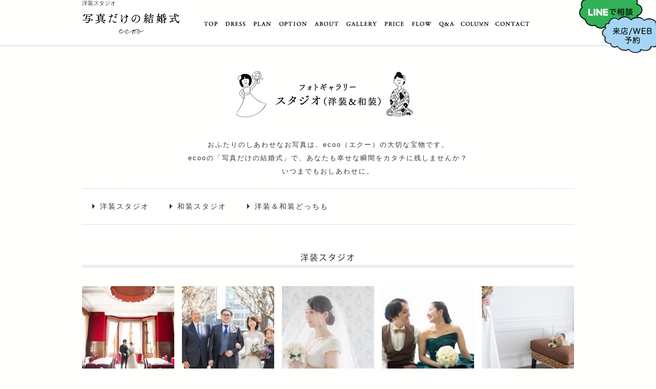

--- FILE ---
content_type: text/html; charset=UTF-8
request_url: https://www.photo-wedding.net/studio/western_studio/
body_size: 9782
content:
<!DOCTYPE html PUBLIC "-//W3C//DTD XHTML 1.0 Transitional//EN" "http://www.w3.org/TR/xhtml1/DTD/xhtml1-transitional.dtd">
<html xmlns="http://www.w3.org/1999/xhtml" lang="ja" xml:lang="ja">
<head prefix="og: http://ogp.me/ns# fb: http://ogp.me/ns/fb# article: http://ogp.me/ns/article#">
<!-- Google Tag Manager -->
<script>(function(w,d,s,l,i){w[l]=w[l]||[];w[l].push({'gtm.start':
new Date().getTime(),event:'gtm.js'});var f=d.getElementsByTagName(s)[0],
j=d.createElement(s),dl=l!='dataLayer'?'&l='+l:'';j.async=true;j.src=
'https://www.googletagmanager.com/gtm.js?id='+i+dl;f.parentNode.insertBefore(j,f);
})(window,document,'script','dataLayer','GTM-T2MNVNQ');</script>
<!-- End Google Tag Manager -->
<!-- twitter ogp_tag start -->
<meta name="twitter:card" content="summary_large_image" />
<meta name="twitter:site" content="@ecoo_photo" /> 
<meta property="og:url" content="https://www.photo-wedding.net/studio" />
<meta property="og:title" content="スタジオ（洋装＆和装）｜写真だけの結婚式ecoo" /> 
<meta property="og:description" content="お客さまの幸せなお写真は、ecooの大切な宝物です。「写真だけの結婚式」で、あなたも幸せな瞬間をカタチに残しませんか？スタジオ（洋装＆和装）一覧をご紹介します。ナチュラルで大人かわいいフォトウエディングはecooへどうぞ。" /> 
<meta property="og:image" content="https://www.photo-wedding.net/images/photo_gallery_studio.png" /> 
<!-- twitter ogp_tag end -->
<meta property="og:type" content="article" />
<meta property="og:site_name" content="写真だけの結婚式｜写真だけの結婚式ecoo" />
<!--  Facebook用設定 -->
<meta property="fb:app_id" content="　" />
<meta name="viewport" content="width=device-width, initial-scale=1" />
<meta http-equiv="Content-Type" content="text/html; charset=UTF-8" />
<title>
洋装スタジオ｜フォトウェディングのecoo
</title>
<meta name="keywords" content="洋装スタジオ一覧,写真,作品,ナチュラル,大人かわいい,東京" />
<meta name="description" content="お客さまの幸せなお写真は、ecooの大切な宝物です。「写真だけの結婚式」で、あなたも幸せな瞬間をカタチに残しませんか？洋装スタジオ一覧をご紹介します。ナチュラルで大人かわいいフォトウエディングはecooへどうぞ。" />
<meta http-equiv="Content-Style-Type" content="text/css" />
<meta http-equiv="Content-Script-Type" content="text/javascript" />
<!-- <link  href="https://www.photo-wedding.net/css/styles.css" rel="stylesheet" type="text/css" /> -->
<!-- <link  href="https://www.photo-wedding.net/css/css_plugin.css" rel="stylesheet" type="text/css" /> -->
<!-- <link  href="https://www.photo-wedding.net/css/style_sp.css" rel="stylesheet" type="text/css  " /> -->
<!-- <link  href="https://www.photo-wedding.net/css/responsive.css" rel="stylesheet" type="text/css" /> -->
<!-- <link  href="https://www.photo-wedding.net/css/lightbox.css" rel="stylesheet" type="text/css" /> -->
<link rel="stylesheet" type="text/css" href="//www.photo-wedding.net/fswp/wp-content/cache/wpfc-minified/jqfhhxl1/7xii8.css" media="all"/>
<script src='//www.photo-wedding.net/fswp/wp-content/cache/wpfc-minified/q5g1xas/7xii8.js' type="text/javascript"></script>
<!-- <script src="https://www.photo-wedding.net/js/jquery.js" type="text/javascript"></script> -->
<!-- <script src="https://www.photo-wedding.net/js/jquery.scroll.js" type="text/javascript"></script> -->
<!-- <script src="https://www.photo-wedding.net/js/rollover.min.js" type="text/javascript"></script> -->
<!-- <script src="https://www.photo-wedding.net/js/viewport.js" type="text/javascript"></script> -->
<!-- <script src="https://www.photo-wedding.net/js/common.js" type="text/javascript"></script> -->
<!-- <script src="https://www.photo-wedding.net/js/matchHeight.js" type="text/javascript"></script> -->
<!-- <script src="https://www.photo-wedding.net/js/under.js" type="text/javascript"></script> -->
<!-- <script src="https://www.photo-wedding.net/js/menu.js" type="text/javascript"></script> -->
<meta name='robots' content='max-image-preview:large' />
<link rel="alternate" type="application/rss+xml" title="フォトウェディングは東京「写真だけの結婚式ecoo」 &raquo; 洋装スタジオ スタジオ（洋装＆和装） のフィード" href="https://www.photo-wedding.net/studio/western_studio/feed/" />
<script type="text/javascript">
window._wpemojiSettings = {"baseUrl":"https:\/\/s.w.org\/images\/core\/emoji\/14.0.0\/72x72\/","ext":".png","svgUrl":"https:\/\/s.w.org\/images\/core\/emoji\/14.0.0\/svg\/","svgExt":".svg","source":{"concatemoji":"https:\/\/www.photo-wedding.net\/fswp\/wp-includes\/js\/wp-emoji-release.min.js?ver=6.2.2"}};
/*! This file is auto-generated */
!function(e,a,t){var n,r,o,i=a.createElement("canvas"),p=i.getContext&&i.getContext("2d");function s(e,t){p.clearRect(0,0,i.width,i.height),p.fillText(e,0,0);e=i.toDataURL();return p.clearRect(0,0,i.width,i.height),p.fillText(t,0,0),e===i.toDataURL()}function c(e){var t=a.createElement("script");t.src=e,t.defer=t.type="text/javascript",a.getElementsByTagName("head")[0].appendChild(t)}for(o=Array("flag","emoji"),t.supports={everything:!0,everythingExceptFlag:!0},r=0;r<o.length;r++)t.supports[o[r]]=function(e){if(p&&p.fillText)switch(p.textBaseline="top",p.font="600 32px Arial",e){case"flag":return s("\ud83c\udff3\ufe0f\u200d\u26a7\ufe0f","\ud83c\udff3\ufe0f\u200b\u26a7\ufe0f")?!1:!s("\ud83c\uddfa\ud83c\uddf3","\ud83c\uddfa\u200b\ud83c\uddf3")&&!s("\ud83c\udff4\udb40\udc67\udb40\udc62\udb40\udc65\udb40\udc6e\udb40\udc67\udb40\udc7f","\ud83c\udff4\u200b\udb40\udc67\u200b\udb40\udc62\u200b\udb40\udc65\u200b\udb40\udc6e\u200b\udb40\udc67\u200b\udb40\udc7f");case"emoji":return!s("\ud83e\udef1\ud83c\udffb\u200d\ud83e\udef2\ud83c\udfff","\ud83e\udef1\ud83c\udffb\u200b\ud83e\udef2\ud83c\udfff")}return!1}(o[r]),t.supports.everything=t.supports.everything&&t.supports[o[r]],"flag"!==o[r]&&(t.supports.everythingExceptFlag=t.supports.everythingExceptFlag&&t.supports[o[r]]);t.supports.everythingExceptFlag=t.supports.everythingExceptFlag&&!t.supports.flag,t.DOMReady=!1,t.readyCallback=function(){t.DOMReady=!0},t.supports.everything||(n=function(){t.readyCallback()},a.addEventListener?(a.addEventListener("DOMContentLoaded",n,!1),e.addEventListener("load",n,!1)):(e.attachEvent("onload",n),a.attachEvent("onreadystatechange",function(){"complete"===a.readyState&&t.readyCallback()})),(e=t.source||{}).concatemoji?c(e.concatemoji):e.wpemoji&&e.twemoji&&(c(e.twemoji),c(e.wpemoji)))}(window,document,window._wpemojiSettings);
</script>
<style type="text/css">
img.wp-smiley,
img.emoji {
display: inline !important;
border: none !important;
box-shadow: none !important;
height: 1em !important;
width: 1em !important;
margin: 0 0.07em !important;
vertical-align: -0.1em !important;
background: none !important;
padding: 0 !important;
}
</style>
<!-- <link rel='stylesheet' id='sbi_styles-css' href='https://www.photo-wedding.net/fswp/wp-content/plugins/instagram-feed/css/sbi-styles.min.css?ver=6.2.4' type='text/css' media='all' /> -->
<!-- <link rel='stylesheet' id='wp-block-library-css' href='https://www.photo-wedding.net/fswp/wp-includes/css/dist/block-library/style.min.css?ver=6.2.2' type='text/css' media='all' /> -->
<!-- <link rel='stylesheet' id='classic-theme-styles-css' href='https://www.photo-wedding.net/fswp/wp-includes/css/classic-themes.min.css?ver=6.2.2' type='text/css' media='all' /> -->
<link rel="stylesheet" type="text/css" href="//www.photo-wedding.net/fswp/wp-content/cache/wpfc-minified/o4elwr8/7xii8.css" media="all"/>
<style id='global-styles-inline-css' type='text/css'>
body{--wp--preset--color--black: #000000;--wp--preset--color--cyan-bluish-gray: #abb8c3;--wp--preset--color--white: #ffffff;--wp--preset--color--pale-pink: #f78da7;--wp--preset--color--vivid-red: #cf2e2e;--wp--preset--color--luminous-vivid-orange: #ff6900;--wp--preset--color--luminous-vivid-amber: #fcb900;--wp--preset--color--light-green-cyan: #7bdcb5;--wp--preset--color--vivid-green-cyan: #00d084;--wp--preset--color--pale-cyan-blue: #8ed1fc;--wp--preset--color--vivid-cyan-blue: #0693e3;--wp--preset--color--vivid-purple: #9b51e0;--wp--preset--gradient--vivid-cyan-blue-to-vivid-purple: linear-gradient(135deg,rgba(6,147,227,1) 0%,rgb(155,81,224) 100%);--wp--preset--gradient--light-green-cyan-to-vivid-green-cyan: linear-gradient(135deg,rgb(122,220,180) 0%,rgb(0,208,130) 100%);--wp--preset--gradient--luminous-vivid-amber-to-luminous-vivid-orange: linear-gradient(135deg,rgba(252,185,0,1) 0%,rgba(255,105,0,1) 100%);--wp--preset--gradient--luminous-vivid-orange-to-vivid-red: linear-gradient(135deg,rgba(255,105,0,1) 0%,rgb(207,46,46) 100%);--wp--preset--gradient--very-light-gray-to-cyan-bluish-gray: linear-gradient(135deg,rgb(238,238,238) 0%,rgb(169,184,195) 100%);--wp--preset--gradient--cool-to-warm-spectrum: linear-gradient(135deg,rgb(74,234,220) 0%,rgb(151,120,209) 20%,rgb(207,42,186) 40%,rgb(238,44,130) 60%,rgb(251,105,98) 80%,rgb(254,248,76) 100%);--wp--preset--gradient--blush-light-purple: linear-gradient(135deg,rgb(255,206,236) 0%,rgb(152,150,240) 100%);--wp--preset--gradient--blush-bordeaux: linear-gradient(135deg,rgb(254,205,165) 0%,rgb(254,45,45) 50%,rgb(107,0,62) 100%);--wp--preset--gradient--luminous-dusk: linear-gradient(135deg,rgb(255,203,112) 0%,rgb(199,81,192) 50%,rgb(65,88,208) 100%);--wp--preset--gradient--pale-ocean: linear-gradient(135deg,rgb(255,245,203) 0%,rgb(182,227,212) 50%,rgb(51,167,181) 100%);--wp--preset--gradient--electric-grass: linear-gradient(135deg,rgb(202,248,128) 0%,rgb(113,206,126) 100%);--wp--preset--gradient--midnight: linear-gradient(135deg,rgb(2,3,129) 0%,rgb(40,116,252) 100%);--wp--preset--duotone--dark-grayscale: url('#wp-duotone-dark-grayscale');--wp--preset--duotone--grayscale: url('#wp-duotone-grayscale');--wp--preset--duotone--purple-yellow: url('#wp-duotone-purple-yellow');--wp--preset--duotone--blue-red: url('#wp-duotone-blue-red');--wp--preset--duotone--midnight: url('#wp-duotone-midnight');--wp--preset--duotone--magenta-yellow: url('#wp-duotone-magenta-yellow');--wp--preset--duotone--purple-green: url('#wp-duotone-purple-green');--wp--preset--duotone--blue-orange: url('#wp-duotone-blue-orange');--wp--preset--font-size--small: 13px;--wp--preset--font-size--medium: 20px;--wp--preset--font-size--large: 36px;--wp--preset--font-size--x-large: 42px;--wp--preset--spacing--20: 0.44rem;--wp--preset--spacing--30: 0.67rem;--wp--preset--spacing--40: 1rem;--wp--preset--spacing--50: 1.5rem;--wp--preset--spacing--60: 2.25rem;--wp--preset--spacing--70: 3.38rem;--wp--preset--spacing--80: 5.06rem;--wp--preset--shadow--natural: 6px 6px 9px rgba(0, 0, 0, 0.2);--wp--preset--shadow--deep: 12px 12px 50px rgba(0, 0, 0, 0.4);--wp--preset--shadow--sharp: 6px 6px 0px rgba(0, 0, 0, 0.2);--wp--preset--shadow--outlined: 6px 6px 0px -3px rgba(255, 255, 255, 1), 6px 6px rgba(0, 0, 0, 1);--wp--preset--shadow--crisp: 6px 6px 0px rgba(0, 0, 0, 1);}:where(.is-layout-flex){gap: 0.5em;}body .is-layout-flow > .alignleft{float: left;margin-inline-start: 0;margin-inline-end: 2em;}body .is-layout-flow > .alignright{float: right;margin-inline-start: 2em;margin-inline-end: 0;}body .is-layout-flow > .aligncenter{margin-left: auto !important;margin-right: auto !important;}body .is-layout-constrained > .alignleft{float: left;margin-inline-start: 0;margin-inline-end: 2em;}body .is-layout-constrained > .alignright{float: right;margin-inline-start: 2em;margin-inline-end: 0;}body .is-layout-constrained > .aligncenter{margin-left: auto !important;margin-right: auto !important;}body .is-layout-constrained > :where(:not(.alignleft):not(.alignright):not(.alignfull)){max-width: var(--wp--style--global--content-size);margin-left: auto !important;margin-right: auto !important;}body .is-layout-constrained > .alignwide{max-width: var(--wp--style--global--wide-size);}body .is-layout-flex{display: flex;}body .is-layout-flex{flex-wrap: wrap;align-items: center;}body .is-layout-flex > *{margin: 0;}:where(.wp-block-columns.is-layout-flex){gap: 2em;}.has-black-color{color: var(--wp--preset--color--black) !important;}.has-cyan-bluish-gray-color{color: var(--wp--preset--color--cyan-bluish-gray) !important;}.has-white-color{color: var(--wp--preset--color--white) !important;}.has-pale-pink-color{color: var(--wp--preset--color--pale-pink) !important;}.has-vivid-red-color{color: var(--wp--preset--color--vivid-red) !important;}.has-luminous-vivid-orange-color{color: var(--wp--preset--color--luminous-vivid-orange) !important;}.has-luminous-vivid-amber-color{color: var(--wp--preset--color--luminous-vivid-amber) !important;}.has-light-green-cyan-color{color: var(--wp--preset--color--light-green-cyan) !important;}.has-vivid-green-cyan-color{color: var(--wp--preset--color--vivid-green-cyan) !important;}.has-pale-cyan-blue-color{color: var(--wp--preset--color--pale-cyan-blue) !important;}.has-vivid-cyan-blue-color{color: var(--wp--preset--color--vivid-cyan-blue) !important;}.has-vivid-purple-color{color: var(--wp--preset--color--vivid-purple) !important;}.has-black-background-color{background-color: var(--wp--preset--color--black) !important;}.has-cyan-bluish-gray-background-color{background-color: var(--wp--preset--color--cyan-bluish-gray) !important;}.has-white-background-color{background-color: var(--wp--preset--color--white) !important;}.has-pale-pink-background-color{background-color: var(--wp--preset--color--pale-pink) !important;}.has-vivid-red-background-color{background-color: var(--wp--preset--color--vivid-red) !important;}.has-luminous-vivid-orange-background-color{background-color: var(--wp--preset--color--luminous-vivid-orange) !important;}.has-luminous-vivid-amber-background-color{background-color: var(--wp--preset--color--luminous-vivid-amber) !important;}.has-light-green-cyan-background-color{background-color: var(--wp--preset--color--light-green-cyan) !important;}.has-vivid-green-cyan-background-color{background-color: var(--wp--preset--color--vivid-green-cyan) !important;}.has-pale-cyan-blue-background-color{background-color: var(--wp--preset--color--pale-cyan-blue) !important;}.has-vivid-cyan-blue-background-color{background-color: var(--wp--preset--color--vivid-cyan-blue) !important;}.has-vivid-purple-background-color{background-color: var(--wp--preset--color--vivid-purple) !important;}.has-black-border-color{border-color: var(--wp--preset--color--black) !important;}.has-cyan-bluish-gray-border-color{border-color: var(--wp--preset--color--cyan-bluish-gray) !important;}.has-white-border-color{border-color: var(--wp--preset--color--white) !important;}.has-pale-pink-border-color{border-color: var(--wp--preset--color--pale-pink) !important;}.has-vivid-red-border-color{border-color: var(--wp--preset--color--vivid-red) !important;}.has-luminous-vivid-orange-border-color{border-color: var(--wp--preset--color--luminous-vivid-orange) !important;}.has-luminous-vivid-amber-border-color{border-color: var(--wp--preset--color--luminous-vivid-amber) !important;}.has-light-green-cyan-border-color{border-color: var(--wp--preset--color--light-green-cyan) !important;}.has-vivid-green-cyan-border-color{border-color: var(--wp--preset--color--vivid-green-cyan) !important;}.has-pale-cyan-blue-border-color{border-color: var(--wp--preset--color--pale-cyan-blue) !important;}.has-vivid-cyan-blue-border-color{border-color: var(--wp--preset--color--vivid-cyan-blue) !important;}.has-vivid-purple-border-color{border-color: var(--wp--preset--color--vivid-purple) !important;}.has-vivid-cyan-blue-to-vivid-purple-gradient-background{background: var(--wp--preset--gradient--vivid-cyan-blue-to-vivid-purple) !important;}.has-light-green-cyan-to-vivid-green-cyan-gradient-background{background: var(--wp--preset--gradient--light-green-cyan-to-vivid-green-cyan) !important;}.has-luminous-vivid-amber-to-luminous-vivid-orange-gradient-background{background: var(--wp--preset--gradient--luminous-vivid-amber-to-luminous-vivid-orange) !important;}.has-luminous-vivid-orange-to-vivid-red-gradient-background{background: var(--wp--preset--gradient--luminous-vivid-orange-to-vivid-red) !important;}.has-very-light-gray-to-cyan-bluish-gray-gradient-background{background: var(--wp--preset--gradient--very-light-gray-to-cyan-bluish-gray) !important;}.has-cool-to-warm-spectrum-gradient-background{background: var(--wp--preset--gradient--cool-to-warm-spectrum) !important;}.has-blush-light-purple-gradient-background{background: var(--wp--preset--gradient--blush-light-purple) !important;}.has-blush-bordeaux-gradient-background{background: var(--wp--preset--gradient--blush-bordeaux) !important;}.has-luminous-dusk-gradient-background{background: var(--wp--preset--gradient--luminous-dusk) !important;}.has-pale-ocean-gradient-background{background: var(--wp--preset--gradient--pale-ocean) !important;}.has-electric-grass-gradient-background{background: var(--wp--preset--gradient--electric-grass) !important;}.has-midnight-gradient-background{background: var(--wp--preset--gradient--midnight) !important;}.has-small-font-size{font-size: var(--wp--preset--font-size--small) !important;}.has-medium-font-size{font-size: var(--wp--preset--font-size--medium) !important;}.has-large-font-size{font-size: var(--wp--preset--font-size--large) !important;}.has-x-large-font-size{font-size: var(--wp--preset--font-size--x-large) !important;}
.wp-block-navigation a:where(:not(.wp-element-button)){color: inherit;}
:where(.wp-block-columns.is-layout-flex){gap: 2em;}
.wp-block-pullquote{font-size: 1.5em;line-height: 1.6;}
</style>
<link rel="https://api.w.org/" href="https://www.photo-wedding.net/wp-json/" /><!-- Markup (JSON-LD) structured in schema.org ver.4.8.1 START -->
<script type="application/ld+json">
{
"@context": "https://schema.org",
"@type": "BreadcrumbList",
"itemListElement": [
{
"@type": "ListItem",
"position": 1,
"item": {
"@id": "https://www.photo-wedding.net",
"name": "フォトウェディングは東京「写真だけの結婚式ecoo」"
}
},
{
"@type": "ListItem",
"position": 2,
"item": {
"@id": "https://www.photo-wedding.net/photo_gallery/",
"name": "フォトギャラリー"
}
},
{
"@type": "ListItem",
"position": 3,
"item": {
"@id": "https://www.photo-wedding.net/studio/western_studio/",
"name": "洋装スタジオ"
}
}
]
}
</script>
<!-- Markup (JSON-LD) structured in schema.org END -->
<!-- Facebook Pixel Code -->
<script type='text/javascript'>
!function(f,b,e,v,n,t,s){if(f.fbq)return;n=f.fbq=function(){n.callMethod?
n.callMethod.apply(n,arguments):n.queue.push(arguments)};if(!f._fbq)f._fbq=n;
n.push=n;n.loaded=!0;n.version='2.0';n.queue=[];t=b.createElement(e);t.async=!0;
t.src=v;s=b.getElementsByTagName(e)[0];s.parentNode.insertBefore(t,s)}(window,
document,'script','https://connect.facebook.net/en_US/fbevents.js');
</script>
<!-- End Facebook Pixel Code -->
<script type='text/javascript'>
fbq('init', '640893369687303', [], {
"agent": "wordpress-6.2.2-1.7.25"
});
</script><script type='text/javascript'>
fbq('track', 'PageView', []);
</script>
<!-- Facebook Pixel Code -->
<noscript>
<img height="1" width="1" style="display:none" alt="fbpx"
src="https://www.facebook.com/tr?id=640893369687303&ev=PageView&noscript=1" />
</noscript>
<!-- End Facebook Pixel Code -->
<script>
$(function(){
$('.archive_photo_box li').matchHeight();
});
</script>
<script type="application/ld+json">
{
"@context": "https://schema.org",
"@type": "LocalBusiness",
"name": "株式会社ecoo",
"image": "https://www.photo-wedding.net/images/head_logo.png",
"@id": "",
"url": "https://www.photo-wedding.net/",
"telephone": "03-5848-3780",
"address": {
"@type": "PostalAddress",
"streetAddress": "赤坂9-1-7",
"addressLocality": "港区",
"addressRegion": "東京都",
"postalCode": "107-0052",
"addressCountry": "JP"
},
"geo": {
"@type": "GeoCoordinates",
"latitude": 35.668086,
"longitude": 139.732805
},
"openingHoursSpecification": [{
"@type": "OpeningHoursSpecification",
"dayOfWeek": [
"Monday",
"Tuesday",
"Wednesday",
"Friday",
"Saturday",
"Sunday"
],
"opens": "09:30",
"closes": "13:00"
},{
"@type": "OpeningHoursSpecification",
"dayOfWeek": [
"Monday",
"Wednesday",
"Friday",
"Sunday"
],
"opens": "14:30",
"closes": "19:00"
},{
"@type": "OpeningHoursSpecification",
"dayOfWeek": [
"Tuesday",
"Saturday"
],
"opens": "14:30",
"closes": "18:00"
}]
}
</script>
</head>
<body id="photo_gallery" class="under">
<!-- Google Tag Manager (noscript) -->
<noscript><iframe src="https://www.googletagmanager.com/ns.html?id=GTM-T2MNVNQ"
height="0" width="0" style="display:none;visibility:hidden"></iframe></noscript>
<!-- End Google Tag Manager (noscript) -->
<p id="button_menu_sp"><img src="https://www.photo-wedding.net/images/button_menu_sp.png" alt="Menu" /></p>
<!-- gnavi sp -->
<div id="gnavi_sp">
<p id="btn_close_sp"><img src="https://www.photo-wedding.net/images/icon_close.png" alt="Close" /></p>
<ul class="menu_sp clearfix">
<li><a href="https://www.photo-wedding.net/"><span class="txt_en">TOP</span> <span class="txt_small">トップページ</span></a></li>
<li><a href="#"><span class="txt_en">DRESS</span> <span class="txt_small">衣装から選ぶ</span></a>
<ul>
<li><a href="https://www.photo-wedding.net/plans/index.html"><span class="icon-arrow_left"></span>ウエディングドレス</a></li>
<li><a href="https://www.photo-wedding.net/plans/index.html#dress_tab02"><span class="icon-arrow_left"></span>和装</a></li>
<li><a href="https://www.photo-wedding.net/plans/dresses.html"><span class="icon-arrow_left"></span>ドレス&amp;和装どっちも</a></li>
</ul>
</li>
<li><a href="#"><span class="txt_en">PLAN</span> <span class="txt_small">プランから選ぶ</span></a></li>
<ul>
<li><a href="https://www.photo-wedding.net/plans/location.html"><span class="icon-arrow_left"></span>洋装ロケーションプラン</a></li>
<li><a href="https://www.photo-wedding.net/plans/w_location.html"><span class="icon-arrow_left"></span>和装ロケーションプラン</a></li>
<li><a href="https://www.photo-wedding.net/plans/chapel.html"><span class="icon-arrow_left"></span>チャペル・歴史的建造物</a></li>
<li><a href="https://www.photo-wedding.net/plans/y_studio.html"><span class="icon-arrow_left"></span>洋装スタジオプラン</a></li>
<li><a href="https://www.photo-wedding.net/plans/w_studio.html"><span class="icon-arrow_left"></span>和装スタジオプラン</a></li>
<li><a href="https://www.photo-wedding.net/plans/ceremony.html"><span class="icon-arrow_left"></span>少人数結婚式</a></li>
</ul>
<li><a href="#"><span class="txt_en">OPTION</span> <span class="txt_small">オプション</span></a>
<ul>
<li><a href="https://www.photo-wedding.net/about.html#album"><span class="icon-arrow_left"></span>オリジナルアルバム</a></li>
<li><a href="https://www.photo-wedding.net/about.html#movie"><span class="icon-arrow_left"></span>映像</a></li>
<li><a href="https://www.photo-wedding.net/about.html#bouquet"><span class="icon-arrow_left"></span>ブーケ&amp;小物</a></li>
</ul>
</li>
<li><a href="#"><span class="txt_en">ABOUT</span> <span class="txt_small">ecooのこと</span></a>
<ul>
<li><a href="https://www.photo-wedding.net/about.html"><span class="icon-arrow_left"></span>ecooのこだわり</a></li>
<li><a href="https://www.photo-wedding.net/about.html#cameraman"><span class="icon-arrow_left"></span>カメラマン</a></li>
</ul>
</li>
<li><a href="#"><span class="txt_en">GALLERY</span> <span class="txt_small">フォトギャラリー</span></a>
<ul>
<li><a href="https://www.photo-wedding.net/western_location/"><span class="icon-arrow_left"></span>洋装ロケーション</a></li>
<li><a href="https://www.photo-wedding.net/japanese_location/"><span class="icon-arrow_left"></span>和装ロケーション</a></li>
<li><a href="https://www.photo-wedding.net/chapel/"><span class="icon-arrow_left"></span>チャペル・歴史的建造物</a></li>
<li><a href="https://www.photo-wedding.net/studio/"><span class="icon-arrow_left"></span>スタジオ（洋装・和装）</a></li>
<li><a href="https://www.photo-wedding.net/small_wedding/"><span class="icon-arrow_left"></span>少人数結婚式</a></li>
</ul>    
</li>
<li><a href="#"><span class="txt_en">PRICE</span> <span class="txt_small">キャンペーン&amp;料金</span></a>
<ul>
<li><a href="https://www.photo-wedding.net/price.html"><span class="icon-arrow_left"></span>キャンペーン</a></li>
<li><a href="https://www.photo-wedding.net/price.html#price1"><span class="icon-arrow_left"></span>料金</a></li>
</ul>
</li>
<li><a href="https://www.photo-wedding.net/flow.html"><span class="txt_en">FLOW</span> <span class="txt_small">注文の流れ</span></a></li>
<li><a href="https://www.photo-wedding.net/qa.html"><span class="txt_en">Q&amp;A</span> <span class="txt_small">よくあるご質問</span></a></li>
<li><a href="https://www.photo-wedding.net/column/"><span class="txt_en">COLUMN</span> <span class="txt_small">コラム</span></a></li>	  
<li><a href="#"><span class="txt_en">CONTACT</span> <span class="txt_small">お問い合わせ</span></a>
<ul>
<li><a href="https://www.photo-wedding.net/contact/index.cgi"><span class="icon-arrow_left"></span>お問い合わせ&amp;資料請求</a></li>
<li><a href="https://www.photo-wedding.net/reservation/"><span class="icon-arrow_left"></span>来店/WEB 予約</a></li>
</ul>
</li>
<li><a href="https://www.photo-wedding.net/company.html#access_sp"><span class="txt_en">MAP</span> <span class="txt_small">アクセスマップ</span></a></li>
</ul>
<div class="menu_sp_bt">
<ul class="menu_sp_bt_link clearfix">
<li><a href="https://www.photo-wedding.net/company.html#company_sp">会社概要</a></li>
<li><a href="https://www.photo-wedding.net/company.html#privacy_sp">プライバシーポリシー</a></li>
</ul>
<ul class="menu_sp_bt_social clearfix">
<li><a href="https://www.facebook.com/ecoophoto?ref=ts&fref=ts"><img src="https://www.photo-wedding.net/images/icon_menu_fb.png" alt="Facebook" /></a></li>
<li><a href="https://twitter.com/ecoo_photo"><img src="https://www.photo-wedding.net/images/icon_menu_tw.png" alt="Twitter" /></a></li>
</ul>
</div>
</div>
<!-- // gnavi sp -->
<div id="wrapper">
<div id="header" class="clearfix">
<div class="box_pc">
<p id="head_btn01"><a href="https://lin.ee/3izKZeN" target="_blank"><img src="https://www.photo-wedding.net/images/index_btn_top01_off.png" alt="LINEで相談" /></a></p>
<p id="head_btn02"><a href="https://www.photo-wedding.net/reservation/"><img src="https://www.photo-wedding.net/images/index_btn_top02_off.png" alt="来店/WEB 予約" /></a></p>
</div>
<div id="main_top_sp" class="box_sp">
<h1 class="txt_left">洋装スタジオ</h1>
<p class="actp" id="logo"><a href="https://www.photo-wedding.net/"><img src="https://www.photo-wedding.net/images/logo_sp.png" alt="ナチュラルで大人かわいいフォトウエディング一覧｜写真だけの結婚式はecoo" /></a></p>
<p class="under_main_sp"><img src="https://www.photo-wedding.net/images/under_bg_header.jpg" alt="写真だけの結婚式" /></p>
<p id="head_btn01_sp"><a href="https://lin.ee/3izKZeN" target="_blank"><img src="https://www.photo-wedding.net/images/index_btn_top01_sp.png" alt="LINEで相談" /></a></p>
<p id="head_btn02_sp"><a href="https://www.photo-wedding.net/reservation/"><img src="https://www.photo-wedding.net/images/index_btn_top02_sp.png" alt="来店/WEB 予約" /></a></p>
</div>
<!-- header menu scroll -->
<div id="header_menu_scroll">
<div class="inner clearfix">
<h1 class="txt_left">洋装スタジオ</h1>
<p id="head_logo"><a href="https://www.photo-wedding.net/"><img src="https://www.photo-wedding.net/images/head_logo.png" alt="写真だけの結婚式" /></a></p>
<ul id="gnavi_scroll">
<li id="gnavi_icon01"><a href="https://www.photo-wedding.net/"><img src="https://www.photo-wedding.net/images/gnavi_01.png" alt="TOP" /></a></li>
<li id="gnavi_icon02" class="sub"><a href="#"><img src="https://www.photo-wedding.net/images/gnavi_02.png" alt="DRESS" /></a>
<ul>
<li><a href="https://www.photo-wedding.net/plans/index.html"><img src="https://www.photo-wedding.net/images/sub01_img01.png" alt="ウエディングドレス" /></a></li>
<li><a href="https://www.photo-wedding.net/plans/index.html#dress_tab02"><img src="https://www.photo-wedding.net/images/sub01_img02.png" alt="和装" /></a></li>
<li><a href="https://www.photo-wedding.net/plans/dresses.html"><img src="https://www.photo-wedding.net/images/sub01_img03.png" alt="ドレス&amp;和装どっちも" /></a></li>
</ul>
</li>
<li id="gnavi_icon03" class="sub"><a href="#"><img src="https://www.photo-wedding.net/images/gnavi_03.png" alt="PLAN" /></a>
<ul>
<li><a href="https://www.photo-wedding.net/plans/location.html"><img src="https://www.photo-wedding.net/images/sub01_img04.png" alt="洋装ロケーションプラン" /></a></li>
<li><a href="https://www.photo-wedding.net/plans/w_location.html"><img src="https://www.photo-wedding.net/images/sub01_img05.png" alt="和装ロケーションプラン" /></a></li>
<li><a href="https://www.photo-wedding.net/plans/chapel.html"><img src="https://www.photo-wedding.net/images/sub01_img06.png" alt="チャペル・歴史的建造物" /></a></li>
<li><a href="https://www.photo-wedding.net/plans/y_studio.html"><img src="https://www.photo-wedding.net/images/sub01_img07.png" alt="洋装スタジオプラン" /></a></li>
<li><a href="https://www.photo-wedding.net/plans/w_studio.html"><img src="https://www.photo-wedding.net/images/sub01_img08.png" alt="和装スタジオプラン" /></a></li>
<li><a href="https://www.photo-wedding.net/plans/ceremony.html"><img src="https://www.photo-wedding.net/images/sub01_img09.png" alt="少人数結婚式" /></a></li>
</ul>
</li>
<li id="gnavi_icon10" class="sub"><a href="#"><img src="https://www.photo-wedding.net/images/gnavi_10.png" alt="OPTION" /></a>
<ul>
<li><a href="https://www.photo-wedding.net/about.html#album"><img src="https://www.photo-wedding.net/images/sub01_img12.png" alt="オリジナルアルバム" /></a></li>
<li><a href="https://www.photo-wedding.net/about.html#movie"><img src="https://www.photo-wedding.net/images/sub01_img13.png" alt="映像" /></a></li>
<li><a href="https://www.photo-wedding.net/about.html#bouquet"><img src="https://www.photo-wedding.net/images/sub01_img16.png" alt="ブーケ＆小物" /></a></li>
</ul>
</li>
<li id="gnavi_icon04" class="sub"><a href="#"><img src="https://www.photo-wedding.net/images/gnavi_04.png" alt="ABOUT" /></a>
<ul>
<li><a href="https://www.photo-wedding.net/about.html"><img src="https://www.photo-wedding.net/images/sub01_img10.png" alt="ecooのこだわり" /></a></li>
<li><a href="https://www.photo-wedding.net/about.html#cameraman"><img src="https://www.photo-wedding.net/images/sub01_img11.png" alt="カメラマン" /></a></li>
</ul>
</li>
<li id="gnavi_icon05" class="sub"><a href="#"><img src="https://www.photo-wedding.net/images/gnavi_05.png" alt="GALLERY" /></a>
<ul>
<li><a href="https://www.photo-wedding.net/western_location/"><img src="https://www.photo-wedding.net/images/sub01_img19.png" alt="洋装ロケーション" /></a></li>
<li><a href="https://www.photo-wedding.net/japanese_location/"><img src="https://www.photo-wedding.net/images/sub01_img20.png" alt="和装ロケーション" /></a></li>
<li><a href="https://www.photo-wedding.net/chapel/"><img src="https://www.photo-wedding.net/images/sub01_img21.png" alt="チャペル・歴史的建造物" /></a></li>
<li><a href="https://www.photo-wedding.net/studio/"><img src="https://www.photo-wedding.net/images/sub01_img22.png" alt="スタジオ（洋装・和装）" /></a></li>
<li><a href="https://www.photo-wedding.net/small_wedding/"><img src="https://www.photo-wedding.net/images/sub01_img23.png" alt="少人数結婚式" /></a></li>
</ul>
</li>
<li id="gnavi_icon06" class="sub"><a href="#"><img src="https://www.photo-wedding.net/images/gnavi_06.png" alt="PRICE" /></a>
<ul>
<li><a href="https://www.photo-wedding.net/price.html"><img src="https://www.photo-wedding.net/images/sub01_img17.png" alt="キャンペーン" /></a></li>
<li><a href="https://www.photo-wedding.net/price.html#price1"><img src="https://www.photo-wedding.net/images/sub01_img18.png" alt="料金" /></a></li>
</ul>
</li>
<li id="gnavi_icon07"><a href="https://www.photo-wedding.net/flow.html"><img src="https://www.photo-wedding.net/images/gnavi_07.png" alt="FLOW" /></a></li>
<li id="gnavi_icon08"><a href="https://www.photo-wedding.net/qa.html"><img src="https://www.photo-wedding.net/images/gnavi_08.png" alt="Q&amp;A" /></a></li>
<li id="gnavi_icon01"><a href="https://www.photo-wedding.net/column/"><img src="https://www.photo-wedding.net/images/gnavi_11.png" alt="コラム" /></a></li>     
<li id="gnavi_icon09" class="sub"><a href="#"><img src="https://www.photo-wedding.net/images/gnavi_09.png" alt="CONTACT" /></a>
<ul>
<li><a href="https://www.photo-wedding.net/contact/index.cgi"><img src="https://www.photo-wedding.net/images/sub01_img14.png" alt="お問い合わせ&amp;資料請求" /></a></li>
<li><a href="https://www.photo-wedding.net/reservation/"><img src="https://www.photo-wedding.net/images/sub01_img15.png" alt="来店/WEB 予約" /></a></li>
</ul>
</li>
</ul>
</div>
</div>
<!-- // header menu scroll --> 
</div>  <!-- main start -->
<div id="main" class="clearfix">
<div class="inner clearfix">
<section>
<h3 class="h3_s01"><img src="https://www.photo-wedding.net/images/photo_gallery_studio.png" alt="フォトギャラリー スタジオ（洋装＆和装）" /></h3>
<p class="gallery_title pdIn">おふたりのしあわせなお写真は、ecoo（エクー）の大切な宝物です。<br />
ecooの「写真だけの結婚式」で、あなたも幸せな瞬間をカタチに残しませんか？<br />
いつまでもおしあわせに。</p>
</section>
</div>
<div class="inner clearfix">
<ul class="term_list_photo clearfix">
<li><a href="https://www.photo-wedding.net/studio/western_studio/">洋装スタジオ</a></li>
<li><a href="https://www.photo-wedding.net/studio/japanese_studio/">和装スタジオ</a></li>
<li><a href="https://www.photo-wedding.net/studio/both_studio/">洋装＆和装どっちも</a></li>
</ul>
<section class="archive_photo">
<section>
<h5 class="h501 noto_B ">洋装スタジオ</h5>
<ul id="photo_list1" class="archive_photo_box archive_photo_list clearfix">
<li class="hover">
<a href="https://www.photo-wedding.net/photo_gallery/hurukawa-46/">
<span class="img_centering"><img src="https://www.photo-wedding.net/fswp/wp-content/uploads/2025/12/img_0181-180x180.jpg" alt="" ></span>
<span class="photo_list1_text">ecooさんで撮影して本当に良かったなと思いました。</span>
</a>
</li>
<li class="hover">
<a href="https://www.photo-wedding.net/photo_gallery/studio-43/">
<span class="img_centering"><img src="https://www.photo-wedding.net/fswp/wp-content/uploads/2025/06/190-180x180.jpg" alt="" ></span>
<span class="photo_list1_text">ただの写真撮影ではなく、気持ちあふれる時間が過ごせました。</span>
</a>
</li>
<li class="hover">
<a href="https://www.photo-wedding.net/photo_gallery/hurukawa-38/">
<span class="img_centering"><img src="https://www.photo-wedding.net/fswp/wp-content/uploads/2025/06/113-180x180.jpg" alt="" ></span>
<span class="photo_list1_text">現場の雰囲気も穏やかで、終始リラックスして撮影に臨めました。</span>
</a>
</li>
<li class="hover">
<a href="https://www.photo-wedding.net/photo_gallery/hurukawastudio/">
<span class="img_centering"><img src="https://www.photo-wedding.net/fswp/wp-content/uploads/2025/05/386-180x180.jpg" alt="" ></span>
<span class="photo_list1_text">幼少期からの夢が叶ったウエディング</span>
</a>
</li>
<li class="hover">
<a href="https://www.photo-wedding.net/photo_gallery/studio-41/">
<span class="img_centering"><img src="https://www.photo-wedding.net/fswp/wp-content/uploads/2025/04/259-180x180.jpg" alt="" ></span>
<span class="photo_list1_text">スタッフさんの対応がとても良く、楽しい雰囲気の中撮影ができました。写真の仕上がりもとても上手で満足のいく内容でした。</span>
</a>
</li>
<li class="hover">
<a href="https://www.photo-wedding.net/photo_gallery/studio-40/">
<span class="img_centering"><img src="https://www.photo-wedding.net/fswp/wp-content/uploads/2025/02/241122-249-180x180.jpg" alt="" ></span>
<span class="photo_list1_text">楽しく撮影できるうえに、写真がとにかく素敵です！</span>
</a>
</li>
<li class="hover">
<a href="https://www.photo-wedding.net/photo_gallery/studio-39/">
<span class="img_centering"><img src="https://www.photo-wedding.net/fswp/wp-content/uploads/2025/01/0136-180x180.jpg" alt="" ></span>
<span class="photo_list1_text">ペットと一緒の撮影</span>
</a>
</li>
<li class="hover">
<a href="https://www.photo-wedding.net/photo_gallery/studio-38/">
<span class="img_centering"><img src="https://www.photo-wedding.net/fswp/wp-content/uploads/2024/12/359-180x180.jpg" alt="" ></span>
<span class="photo_list1_text">好きなものいっぱいのフォトウエディング</span>
</a>
</li>
<li class="hover">
<a href="https://www.photo-wedding.net/photo_gallery/event/">
<span class="img_centering"><img src="https://www.photo-wedding.net/fswp/wp-content/uploads/2024/10/004-180x180.jpg" alt="" ></span>
<span class="photo_list1_text">長袖のドレスのレースがどれも素敵</span>
</a>
</li>
<li class="hover">
<a href="https://www.photo-wedding.net/photo_gallery/studio-37/">
<span class="img_centering"><img src="https://www.photo-wedding.net/fswp/wp-content/uploads/2024/10/155-180x180.jpg" alt="" ></span>
<span class="photo_list1_text">写真の仕上がりが本当に素敵だったので、お値段以上だったと思います。大満足しています。</span>
</a>
</li>
<li class="hover">
<a href="https://www.photo-wedding.net/photo_gallery/weddingdress-2/">
<span class="img_centering"><img src="https://www.photo-wedding.net/fswp/wp-content/uploads/2024/10/294-180x180.jpg" alt="" ></span>
<span class="photo_list1_text">ポーズをとったものも自然なままの姿も撮影してくださりありがとうございました。</span>
</a>
</li>
<li class="hover">
<a href="https://www.photo-wedding.net/photo_gallery/studio-36/">
<span class="img_centering"><img src="https://www.photo-wedding.net/fswp/wp-content/uploads/2024/09/445-180x180.jpg" alt="" ></span>
<span class="photo_list1_text">一言で言うなら、最高でした。</span>
</a>
</li>
</ul>
</section>
<div class="pagination clearfix">            
<ul class='page-numbers'>
<li><span aria-current="page" class="page-numbers current">1</span></li>
<li><a class="page-numbers" href="https://www.photo-wedding.net/studio/western_studio/page/2/">2</a></li>
<li><a class="page-numbers" href="https://www.photo-wedding.net/studio/western_studio/page/3/">3</a></li>
<li><span class="page-numbers dots">&hellip;</span></li>
<li><a class="page-numbers" href="https://www.photo-wedding.net/studio/western_studio/page/8/">8</a></li>
<li><a class="next page-numbers" href="https://www.photo-wedding.net/studio/western_studio/page/2/">></a></li>
</ul>
</div>
</section>
</div>
<div class="box_totop clearfix">
<p class="totop"><a href="#wrapper"><img src="https://www.photo-wedding.net/images/totop.png" alt="トップへ戻る" /></a></p>
</div>
<div class="inner clearfix">
<section>
<div class="box_pc">
<ul class="list_title_photo bottom_list_title_photo clearfix">
<li><a href="https://www.photo-wedding.net/western_location"><img src="https://www.photo-wedding.net/images/photo_gallery_title_anchor_pc_bt_01_off.png" alt="" /></a></li>
<li><a href="https://www.photo-wedding.net/japanese_location"><img src="https://www.photo-wedding.net/images/photo_gallery_title_anchor_pc_bt_02_off.png" alt="" /></a></li>
<li><a href="https://www.photo-wedding.net/chapel"><img src="https://www.photo-wedding.net/images/photo_gallery_title_anchor_pc_bt_03_off.png" alt="" /></a></li>
<li><a href="https://www.photo-wedding.net/studio"><img src="https://www.photo-wedding.net/images/photo_gallery_title_anchor_pc_bt_04_off.png" alt="" /></a></li>
<li><a href="https://www.photo-wedding.net/small_wedding"><img src="https://www.photo-wedding.net/images/photo_gallery_title_anchor_pc_bt_05_off.png" alt="" /></a></li>
</ul>
</div>
<div class="box_sp">
<ul class="list_title_photo bottom_list_title_photo clearfix">
<li><a href="https://www.photo-wedding.net/western_location"><img src="https://www.photo-wedding.net/images/photo_gallery_title_anchor_sp_bt_01.png" alt="" /></a></li>
<li><a href="https://www.photo-wedding.net/japanese_location"><img src="https://www.photo-wedding.net/images/photo_gallery_title_anchor_sp_bt_02.png" alt="" /></a></li>
<li><a href="https://www.photo-wedding.net/chapel"><img src="https://www.photo-wedding.net/images/photo_gallery_title_anchor_sp_bt_03.png" alt="" /></a></li>
<li><a href="https://www.photo-wedding.net/studio"><img src="https://www.photo-wedding.net/images/photo_gallery_title_anchor_sp_bt_04.png" alt="" /></a></li>
<li><a href="https://www.photo-wedding.net/small_wedding"><img src="https://www.photo-wedding.net/images/photo_gallery_title_anchor_sp_bt_05.png" alt="" /></a></li>
</ul>
</div>
</section>
</div>
<div class="inner clearfix">
<section>
<div class="box_pc">
<ul class="list_bnr_bottom clearfix">
<li><a href="https://www.itsuaki.com/yoyaku/webreserve/datesel?str_id=1083&stf_id=1763&men_id=54896"><img src="https://www.photo-wedding.net/images/text_bnr_pc_footer01_off.png" alt="" /></a></li>
<li><a href="https://www.photo-wedding.net/contact/index.cgi"><img src="https://www.photo-wedding.net/images/text_bnr_pc_footer02_off.png" alt="" /></a></li>
<li><a href="https://www.photo-wedding.net/flow.html"><img src="https://www.photo-wedding.net/images/text_bnr_pc_footer03_off.png" alt="" /></a></li>
<li><a href="https://www.photo-wedding.net/qa.html"><img src="https://www.photo-wedding.net/images/text_bnr_pc_footer04_off.png" alt="" /></a></li>
</ul>
</div>
<div class="box_sp">
<ul class="list_bnr_bottom clearfix">
<li><a href="https://www.itsuaki.com/yoyaku/webreserve/datesel?str_id=1083&stf_id=1763&men_id=54896"><img src="https://www.photo-wedding.net/images/text_bnr_sp_footer01.png" alt="" /></a></li>
<li><a href="https://www.photo-wedding.net/contact/index.cgi"><img src="https://www.photo-wedding.net/images/text_bnr_sp_footer02.png" alt="" /></a></li>
<li><a href="https://www.photo-wedding.net/flow.html"><img src="https://www.photo-wedding.net/images/text_bnr_sp_footer03.png" alt="" /></a></li>
<li><a href="https://www.photo-wedding.net/qa.html"><img src="https://www.photo-wedding.net/images/text_bnr_sp_footer04.png" alt="" /></a></li>
</ul>
</div>
</section>
</div>
</div>
<!-- main end -->
  <div id="footer" class="clearfix faIn0">
<div class="inner clearfix">
<p class="totop"><a href="#wrapper"><img loading="lazy"src="https://www.photo-wedding.net/images/totop.png" alt="トップへ戻る" /></a></p>
<div class="box_pc">
<ul id="footer_link">
<li><a href="https://www.photo-wedding.net/company.html#company">会社概要</a></li>
<li><a href="https://www.photo-wedding.net/company.html#privacy">プライバシーポリシー</a></li>
</ul>
</div>
<div class="box_sp">
<ul id="footer_link">
<li><a href="https://www.photo-wedding.net/company.html#company_sp">会社概要</a></li>
<li><a href="https://www.photo-wedding.net/company.html#privacy_sp">プライバシーポリシー</a></li>
</ul>
</div>
<address>
Copyright &copy; 2016 写真だけの結婚式 ecoo All Rights Reserved.
</address>
</div>
</div>
<p id="camera_img"><a href="#wrapper"><img loading="lazy"src="https://www.photo-wedding.net/images/camera_off.gif" alt="Camera" /></a></p>
</div>
<!-- Google Analytics start --> 
<script>
(function(i,s,o,g,r,a,m){i['GoogleAnalyticsObject']=r;i[r]=i[r]||function(){
(i[r].q=i[r].q||[]).push(arguments)},i[r].l=1*new Date();a=s.createElement(o),
m=s.getElementsByTagName(o)[0];a.async=1;a.src=g;m.parentNode.insertBefore(a,m)
})(window,document,'script','//www.google-analytics.com/analytics.js','ga');
ga('create', 'UA-3510398-1', 'auto');
ga('send', 'pageview');
</script> 
<!-- Google Analytics end --> 
<script src="https://www.photo-wedding.net/js/lightbox.js" type="text/javascript"></script>
<!-- Instagram Feed JS -->
<script type="text/javascript">
var sbiajaxurl = "https://www.photo-wedding.net/fswp/wp-admin/admin-ajax.php";
</script>
<script>
setTimeout(function(){
var hosts_domain=["www.itsuaki.com"];
function gP(e,o){o=o||window.location.href;e=e.replace(/[\[\]]/g,"\\$&");o=new RegExp("[?&]"+e+"(=([^&#]*)|&|#|$)").exec(o);return o?o[2]?decodeURIComponent(o[2].replace(/\+/g," ")):"":null;}
function GCs(){var t=new Array,e=document.cookie;if(""!=e)for(var
r=e.split("; "),o=0;o<r.length;o++){var
a=r[o].split("=");try{t[a[0]]=decodeURIComponent(a[1])}catch(s){}}return t;}
var aid=gP('aid');var iid=gP('iid');
var mc;null!=aid&&navigator.cookieEnabled&&(mc="myaid="+aid,document.cookie=mc+";max-age=604800;path=/;");null!=iid&&navigator.cookieEnabled&&(mc="myiid="+iid,document.cookie=mc+";max-age=604800;path=/;");
var cks=GCs();if(cks.myaid){if(aid==null){aid=cks.myaid;}}if(cks.myiid){if(iid==null){iid=cks.myiid;}}
if(null!=aid){if(null!=iid){aid+='&iid='+iid;}
var elements=document.querySelectorAll("a");for(var i=0;i<elements.length;i++){for(var j=0;j<hosts_domain.length;j++){var el=elements[i];el.host===hosts_domain[j]&&el.setAttribute("href",el.getAttribute("href")+"&aid="+aid);}}}
},700);
</script>
</body>
</html><!-- WP Fastest Cache file was created in 0.12748789787292 seconds, on 15-01-26 0:37:09 -->

--- FILE ---
content_type: text/css
request_url: https://www.photo-wedding.net/fswp/wp-content/cache/wpfc-minified/jqfhhxl1/7xii8.css
body_size: 156154
content:
@charset "UTF-8";


/* Copyright (c) 2009, Yahoo! Inc. All rights reserved.
   Code licensed under the BSD License:
   http://developer.yahoo.net/yui/license.txt
   version: 2.7.0
*/

html { color: #000; background: #fff; font-size:14px; }
body,div,dl,dt,dd,ul,ol,li,h1,h2,h3,h4,h5,h6,pre,code,form,fieldset,legend,input,button,textarea,p,blockquote,table,tr,th,td { margin: 0; padding: 0; }
table { border-collapse: collapse; border-spacing: 0; border: none; }
fieldset,img { border: 0; }
address,caption,cite,code,dfn,em,strong,th,var,optgroup { font-style: normal; font-weight: normal; }
del,ins { text-decoration: none; }
li { list-style: none; }
caption,th { text-align: left; }
h1,h2,h3,h4,h5,h6 { font-size: 100%; font-weight: normal; line-height: 1.0; }
q:before,q:after { content: ''; }
abbr,acronym { border: 0; font-variant: normal; }
abbr { cursor: help; }
label { cursor: pointer; }
sup { vertical-align: baseline; }
sub { vertical-align: baseline; }
/*because legend doesn't inherit in IE */
legend { color: #000; }
input,button,textarea,select,optgroup,option { font-family: inherit; font-size: inherit; font-style: inherit; font-weight: inherit; }
/*@purpose To enable resizing for IE */
/*@branch For IE6-Win, IE7-Win */
input,button,textarea,select { *font-size: 100%; }

/* Setting
------------------------------------------------------------------------*/

strong { font-weight: bold; }
em { font-style: italic; }

th,td {
	border: 1px solid #999;
	padding: .5em;
}
th {
	font-weight: bold;
	text-align: center;
}
caption {
	padding-bottom: .5em;
	text-align: right;
}

dfn { font-style: normal; }
address {
	font-style: normal;
	line-height: 1.0;
}

.clear { clear: both; }
.clearfix:after,section:after {
	content: ".";
	display: block;
	height: 0;
	clear: both;
	visibility: hidden;
}
.clearfix,section { display: inline-block; }
/* Hides from IE-mac \*/
* html .clearfix { height: 1%; }
.clearfix,section { display: block; }
/* End hide from IE-mac */

.left { text-align: left; }
.center { text-align: center; }
.right { text-align: right; }
/* add
------------------------------------------------------------------------*/
#main .mr0 {
	margin-right : 0px;
}
#main .mb0 {
	margin-bottom : 0px;
}
#main .mb05 {
	margin-bottom : 5px;
}
#main .mb10 {
	margin-bottom : 10px;
}
#main .mb15 {
	margin-bottom : 15px;
}
#main .mb20 {
	margin-bottom : 20px;
}
#main .mb25 {
	margin-bottom : 25px;
}
#main .mb30 {
	margin-bottom : 30px;
}
#main .mb40 {
	margin-bottom : 40px;
}
#main .mb60 {
	margin-bottom : 60px;
}
#main .mb120 {
	margin-bottom : 120px;
}

#main .mb70 {
	margin-bottom : 70px;
}

#main .mt05 {
	margin-top : 5px;
}
#main .mt10 {
	margin-top : 10px;
}
#main .mt15 {
	margin-top : 15px;
}
#main .mt20 {
	margin-top : 20px;
}
#main .mt25 {
	margin-top : 25px;
}
#main .mt30 {
	margin-top : 30px;
}
#main .mt50 {
	margin-top : 50px;
}
#main .mt60 {
	margin-top : 60px;
}
#main .mt70 {
	margin-top : 70px;
}
#main .mt99 {
	margin-top : 99px;
}
#main .pb0 {
	padding-bottom: 0;
}
#main .pt30 {
	padding-top : 30px;
}
#main .w5 {
	width: 5%;
}
#main .w10 {
	width: 10%;
}
#main .w15 {
	width: 15%;
}
#main .w20 {
	width: 20%;
}
#main .w25 {
	width: 25%;
}
#main .w30 {
	width: 30%;
}
#main .w33 {
	width: 33%;
}
#main .w35 {
	width: 35%;
}
#main .w40 {
	width: 40%;
}
#main .w45 {
	width: 45%;
}
#main .w50 {
	width: 50%;
}
#main .w100 {
	width: 100%;
}

#main .mt0{
	margin-top:0;
}
#main .mt30{
	margin-top:30px;
}
#main .mt-10{
	margin-top:-10px;
}
#main .mt-20{
	margin-top:-20px;
}
#main .mt-25{
	margin-top:-25px;
}
#main .mt-30{
	margin-top:-30px;
}
#main .mt-35{
	margin-top:-35px;
}
@media screen and (max-width: 640px) {
.sp_mb0{
	margin-bottom:0 !important;
}
.sp_mb100{
	margin-bottom:100px !important;
}
.sp_mb10{
	margin-bottom:10px !important;
}
.sp_mb20{
	margin-bottom:20px !important;
}
.sp_mb80{
	margin-bottom:80px !important;
}
.sp_mb50{
	margin-bottom:50px !important;
}
.sp_mb60{
	margin-bottom:60px !important;
}
.sp_mb30{
	margin-bottom:30px !important;
}
.sp_mb35{
	margin-bottom:35px !important;
}
.sp_mb40{
	margin-bottom:40px !important;
}
} 
/*
Copyright (c) 2009, Yahoo! Inc. All rights reserved.
Code licensed under the BSD License:
http://developer.yahoo.net/yui/license.txt
version: 2.7.0
*/
/**
 * YUI Fonts
 * @module fonts
 * @namespace yui-
 * @requires 
 */

/**
 * Percents could work for IE, but for backCompat purposes, we are using keywords.
 * x-small is for IE6/7 quirks mode.
 */
 
 @font-face {
	font-family: 'icomoon';
	src:url(//www.photo-wedding.net/font_icon/icomoon.eot?tr96e1);
	src:url(//www.photo-wedding.net/font_icon/icomoon.eot?tr96e1#iefix) format('embedded-opentype'),
		url(//www.photo-wedding.net/font_icon/icomoon.ttf?tr96e1) format('truetype'),
		url(//www.photo-wedding.net/font_icon/icomoon.woff?tr96e1) format('woff'),
		url(//www.photo-wedding.net/font_icon/icomoon.svg?tr96e1#icomoon) format('svg');
	font-weight: normal;
	font-style: normal;
}

[class^="icon-"], [class*=" icon-"] {
	font-family: 'icomoon';
	speak: none;
	font-style: normal;
	font-weight: normal;
	font-variant: normal;
	text-transform: none;
	line-height: 1;

	/* Better Font Rendering =========== */
	-webkit-font-smoothing: antialiased;
	-moz-osx-font-smoothing: grayscale;
}

.icon-arrow_left:before {
	content: "\e900";
}


 /* //font icon */
 @font-face {
    font-family: 'texgyreadventorbold';
    src: url(//www.photo-wedding.net/font/texgyreadventor-bold-webfont.eot);
    src: url(//www.photo-wedding.net/font/texgyreadventor-bold-webfont.eot?#iefix) format('embedded-opentype'),
         url(//www.photo-wedding.net/font/texgyreadventor-bold-webfont.woff) format('woff'),
         url(//www.photo-wedding.net/font/texgyreadventor-bold-webfont.ttf) format('truetype'),
         url(//www.photo-wedding.net/font/texgyreadventor-bold-webfont.svg#texgyreadventorbold) format('svg');
    font-weight: normal;
    font-style: normal;

}


@font-face {
    font-family: 'amarurgt';
    src: url(//www.photo-wedding.net/font/amarurgt.ttf); /* IE9 Compat Modes */
    src: url(//www.photo-wedding.net/font/amarurgt.eot?#iefix) format('embedded-opentype'), /* IE6-IE8 */
/*         url(//www.photo-wedding.net/font/amarurgt.woff) format('woff'),  Modern Browsers */
         url(//www.photo-wedding.net/font/amarurgt.ttf)  format('truetype'), /* Safari, Android, iOS */
         url(//www.photo-wedding.net/font/amarurgt.svg#svgFontName) format('svg'); /* Legacy iOS */
    }
	
@font-face {
    font-family: 'NotoSans-Regular';
    src: url(//www.photo-wedding.net/font/NotoSans-Regular.eot); /* IE9 Compat Modes */
    src: url(//www.photo-wedding.net/font/NotoSans-Regular.eot?#iefix) format('embedded-opentype'), /* IE6-IE8 */
         url(//www.photo-wedding.net/font/NotoSans-Regular.woff) format('woff'), /* Modern Browsers */
         url(//www.photo-wedding.net/font/NotoSans-Regular.ttf)  format('truetype'), /* Safari, Android, iOS */
         url(//www.photo-wedding.net/font/NotoSans-Regular.svg#svgFontName) format('svg'); /* Legacy iOS */
    }
	
@font-face {
    font-family: 'NotoSans-Italic';
    src: url(//www.photo-wedding.net/font/NotoSans-Italic.eot); /* IE9 Compat Modes */
    src: url(//www.photo-wedding.net/font/NotoSans-Italic.eot?#iefix) format('embedded-opentype'), /* IE6-IE8 */
         url(//www.photo-wedding.net/font/NotoSans-Italic.woff) format('woff'), /* Modern Browsers */
         url(//www.photo-wedding.net/font/NotoSans-Italic.ttf)  format('truetype'), /* Safari, Android, iOS */
         url(//www.photo-wedding.net/font/NotoSans-Italic.svg#svgFontName) format('svg'); /* Legacy iOS */
    }

@font-face {
    font-family: 'NotoSans-Bold';
    src: url(//www.photo-wedding.net/font/NotoSans-Bold.eot); /* IE9 Compat Modes */
    src: url(//www.photo-wedding.net/font/NotoSans-Bold.eot?#iefix) format('embedded-opentype'), /* IE6-IE8 */
         url(//www.photo-wedding.net/font/NotoSans-Bold.woff) format('woff'), /* Modern Browsers */
         url(//www.photo-wedding.net/font/NotoSans-Bold.ttf)  format('truetype'), /* Safari, Android, iOS */
         url(//www.photo-wedding.net/font/NotoSans-Bold.svg#svgFontName) format('svg'); /* Legacy iOS */
    }
	
@font-face {
    font-family: 'NotoSans-BoldItalic';
    src: url(//www.photo-wedding.net/font/NotoSans-BoldItalic.eot); /* IE9 Compat Modes */
    src: url(//www.photo-wedding.net/font/NotoSans-BoldItalic.eot?#iefix) format('embedded-opentype'), /* IE6-IE8 */
         url(//www.photo-wedding.net/font/NotoSans-BoldItalic.woff) format('woff'), /* Modern Browsers */
         url(//www.photo-wedding.net/font/NotoSans-BoldItalic.ttf)  format('truetype'), /* Safari, Android, iOS */
         url(//www.photo-wedding.net/font/NotoSans-BoldItalic.svg#svgFontName) format('svg'); /* Legacy iOS */
    }
	
@font-face {
    font-family: 'NotoSansCJKjp-Black';
    src: url(//www.photo-wedding.net/font/NotoSansCJKjp-Black.eot); /* IE9 Compat Modes */
    src: url(//www.photo-wedding.net/font/NotoSansCJKjp-Black.eot?#iefix) format('embedded-opentype'), /* IE6-IE8 */
         url(//www.photo-wedding.net/font/NotoSansCJKjp-Black.woff) format('woff'), /* Modern Browsers */
         url(//www.photo-wedding.net/font/NotoSansCJKjp-Black.ttf)  format('truetype'), /* Safari, Android, iOS */
         url(//www.photo-wedding.net/font/NotoSansCJKjp-Black.svg#svgFontName) format('svg'); /* Legacy iOS */
    }
	
@font-face {
    font-family: 'NotoSansCJKjp-Bold';
    src: url(//www.photo-wedding.net/font/NotoSansCJKjp-Bold.eot); /* IE9 Compat Modes */
    src: url(//www.photo-wedding.net/font/NotoSansCJKjp-Bold.eot?#iefix) format('embedded-opentype'), /* IE6-IE8 */
         url(//www.photo-wedding.net/font/NotoSansCJKjp-Bold.woff) format('woff'), /* Modern Browsers */
         url(//www.photo-wedding.net/font/NotoSansCJKjp-Bold.ttf)  format('truetype'), /* Safari, Android, iOS */
         url(//www.photo-wedding.net/font/NotoSansCJKjp-Bold.svg#svgFontName) format('svg'); /* Legacy iOS */
    }
	
@font-face {
    font-family: 'NotoSansCJKjp-DemiLight';
    src: url(//www.photo-wedding.net/font/NotoSansCJKjp-DemiLight.eot); /* IE9 Compat Modes */
    src: url(//www.photo-wedding.net/font/NotoSansCJKjp-DemiLight.eot?#iefix) format('embedded-opentype'), /* IE6-IE8 */
         url(//www.photo-wedding.net/font/NotoSansCJKjp-DemiLight.woff) format('woff'), /* Modern Browsers */
         url(//www.photo-wedding.net/font/NotoSansCJKjp-DemiLight.ttf)  format('truetype'), /* Safari, Android, iOS */
         url(//www.photo-wedding.net/font/NotoSansCJKjp-DemiLight.svg#svgFontName) format('svg'); /* Legacy iOS */
    }

@font-face {
    font-family: 'NotoSansCJKjp-Light';
    src: url(//www.photo-wedding.net/font/NotoSansCJKjp-Light.eot); /* IE9 Compat Modes */
    src: url(//www.photo-wedding.net/font/NotoSansCJKjp-Light.eot?#iefix) format('embedded-opentype'), /* IE6-IE8 */
/*         url(//www.photo-wedding.net/font/NotoSansCJKjp-Light.woff) format('woff'),  Modern Browsers */
/*         url(//www.photo-wedding.net/font/NotoSansCJKjp-Light.ttf)  format('truetype'),  Safari, Android, iOS */
         url(//www.photo-wedding.net/font/NotoSansCJKjp-Light.svg#svgFontName) format('svg'); /* Legacy iOS */
    }
	
@font-face {
    font-family: 'NotoSansCJKjp-Medium';
    src: url(//www.photo-wedding.net/font/NotoSansCJKjp-Medium.eot); /* IE9 Compat Modes */
    src: url(//www.photo-wedding.net/font/NotoSansCJKjp-Medium.eot?#iefix) format('embedded-opentype'), /* IE6-IE8 */
         url(//www.photo-wedding.net/font/NotoSansCJKjp-Medium.woff) format('woff'), /* Modern Browsers */
         url(//www.photo-wedding.net/font/NotoSansCJKjp-Medium.ttf)  format('truetype'), /* Safari, Android, iOS */
         url(//www.photo-wedding.net/font/NotoSansCJKjp-Medium.svg#svgFontName) format('svg'); /* Legacy iOS */
    }
	
@font-face {
    font-family: 'NotoSansCJKjp-Regular';
    src: url(//www.photo-wedding.net/font/NotoSansCJKjp-Regular.eot); /* IE9 Compat Modes */
    src: url(//www.photo-wedding.net/font/NotoSansCJKjp-Regular.eot?#iefix) format('embedded-opentype'), /* IE6-IE8 */
         url(//www.photo-wedding.net/font/NotoSansCJKjp-Regular.woff) format('woff'), /* Modern Browsers */
         url(//www.photo-wedding.net/font/NotoSansCJKjp-Regular.ttf)  format('truetype'), /* Safari, Android, iOS */
         url(//www.photo-wedding.net/font/NotoSansCJKjp-Regular.svg#svgFontName) format('svg'); /* Legacy iOS */
    }
	
@font-face {
    font-family: 'NotoSansCJKjp-Thin';
    src: url(//www.photo-wedding.net/font/NotoSansCJKjp-Thin.eot); /* IE9 Compat Modes */
    src: url(//www.photo-wedding.net/font/NotoSansCJKjp-Thin.eot?#iefix) format('embedded-opentype'), /* IE6-IE8 */
         url(//www.photo-wedding.net/font/NotoSansCJKjp-Thin.woff) format('woff'), /* Modern Browsers */
         url(//www.photo-wedding.net/font/NotoSansCJKjp-Thin.ttf)  format('truetype'), /* Safari, Android, iOS */
         url(//www.photo-wedding.net/font/NotoSansCJKjp-Thin.svg#svgFontName) format('svg'); /* Legacy iOS */
    }
body{
	
}	

body {
	  font-family: 'NotoSansCJKjp-Light', sans-serif;
	color: #343434;
	line-height: 1.4;
	letter-spacing:2px;
}

.noto_B {
	font-family: 'NotoSans-Bold', sans-serif;
}

.noto_B_I {
	font-family: 'NotoSans-BoldItalic', sans-serif;
}

.notojp_Black {
	font-family: 'NotoSansCJKjp-Black', sans-serif;
}

.notojp_B {
	font-family: 'NotoSansCJKjp-Bold', sans-serif;
}

.notojp_D_L {
	font-family: 'NotoSansCJKjp-DemiLight', sans-serif;
}

.notojp_L {
	font-family: 'NotoSansCJKjp-Light', sans-serif;
}

.notojp_M {
	font-family: 'NotoSansCJKjp-Medium', sans-serif;
}

.notojp_R {
	font-family: 'NotoSansCJKjp-Regular', sans-serif;
}

.notojp_T {
	font-family: 'NotoSansCJKjp-Thin', sans-serif;
}

.noto_I {
	font-family: 'NotoSans-Italic', sans-serif;
}

.noto_R {
	font-family: 'NotoSans-Regular', sans-serif;
}

html>/**/body { font-size: 10px; font-size /*\**/: 62.5%\9; } /* Except IE & Add IE8 */

/**
 * Nudge down to get to 10px equivalent for these form elements
 */ 
select,input,button,textarea {
	font: 100% Meiryo, arial, clean, verdana, 'Hiragino Kaku Gothic Pro', "ＭＳ Ｐゴシック", Osaka, sans-serif;
	color: #333;
	line-height: 1.4;
}

/**
 * To help tables remember to inherit
 */
table { font-size:inherit; font: 100%; color: #333; line-height: 1.4; }

/**
 * Bump up IE to get to 13px equivalent for these fixed-width elements
 */
pre,code,kbd,samp,tt { font-family:monospace; font-size: 100%; *font-size:108%; line-height: 1.4; color: #333; }

/* Font-size fixed */
li li,li dt,li dd,li input,li select,li button,li textarea,li p,li th,li td,
dt li,dt dt,dt dd,dt input,dt select,dt button,dt textarea,dt p,dt th,dt td,
dd li,dd dt,dd dd,dd input,dd select,dd button,dd textarea,dd p,dd th,dd td,
th li,th dt,th dd,th input,th select,th button,th textarea,th p,th th,th td,
td li,td dt,td dd,td input,td select,td button,td textarea,td p,td th,td td,
p input{ font-size: 100%; }

/* gnavi PC */
#gnavi {
	width: 653px;
	margin: 0 auto;
}
#gnavi li {
	float: left;
	/*opacity:0;
	filter: alpha(opacity = 0);*/
}
#gnavi li a:hover {
	cursor: pointer;
	filter: alpha(opacity = 70);
	opacity: 0.7;
}
#gnavi li.sub {
	position: relative;
	padding-bottom: 20px;
}
#gnavi li.sub:hover, #gnavi li.sub.active {
	background: url(//www.photo-wedding.net/images/arrow02.png) center bottom no-repeat;
}
#gnavi li.sub a:hover {
}
#gnavi li.sub ul {
	padding-top: 3px;
	position: absolute;
	z-index: 999999;
	display: none;
	left: -50%;
	top: 30px;
	width: 145px;
	height:150px !important;
}
#gnavi li.sub ul li {
	padding: 0;
	float: none;
	text-align: left;
}
#gnavi li.sub ul li a {
	letter-spacing:0;
	display:block;
	text-decoration: none;
	color: #000;
	font-family: 'NotoSansCJKjp-Light', sans-serif;
	font-size: 11px;
	text-align: center;
	padding: 0px 0 0 0;
	text-shadow: 0 0 0.3em rgba(255, 255, 255, 0.9), 0 0 0.3em rgba(255, 255, 255, 0.9), 0 0 0.3em rgba(255, 255, 255, 0.9), 0 0 0.3em rgba(255, 255, 255, 0.9), 0 0 0.3em rgba(255, 255, 255, 0.9), 0 0 0.3em rgba(255, 255, 255, 0.9), 0 0 0.3em rgba(255, 255, 255, 0.9), 0 0 0.3em rgba(255, 255, 255, 0.9), 0 0 0.3em rgba(255, 255, 255, 0.9), 0 0 0.3em rgba(255, 255, 255, 0.9), 0 0 0.3em rgba(255, 255, 255, 0.9), 0 0 0.3em rgba(255, 255, 255, 0.9), 0 0 0.3em rgba(255, 255, 255, 0.9), 0 0 0.3em rgba(255, 255, 255, 0.9), 0 0 0.3em rgba(255, 255, 255, 0.9), 0 0 0.3em rgba(255, 255, 255, 0.9), 0 0 0.3em rgba(255, 255, 255, 0.9), 0 0 0.3em rgba(255, 255, 255, 0.9);
}
#gnavi li.sub ul li:last-child a {
	border: none;
}
/* gnavi scroll PC*/
#header_menu_scroll {
	height: 90px;
	box-sizing:border-box;
	background: #FFFFFE;
	border-bottom: 1px solid #ccc;
	position: fixed;
	width: 100%;
	top: -90px;
	z-index: 100;
}
#head_logo {
	float: left;
	margin: 25px 0 0 0;
}
#header_menu_scroll #gnavi_scroll {
	float:right;
	width:650px;
	margin:5px 80px 0 0;
	
}
#header_menu_scroll #gnavi_scroll > li{
	
	float:left;
	padding-bottom:20px;
}
 #header_menu_scroll #gnavi_scroll > li a{
	 padding-top:34px;
	 display:block;
	/* transition: all 200ms linear 0s;*/
	 
	}
#header_menu_scroll #gnavi_scroll li.sub{
	position:relative;
}
#header_menu_scroll #gnavi_scroll li.sub:hover{
	background: url(//www.photo-wedding.net/images/arrow02.png) center bottom no-repeat;
	
}
#header_menu_scroll #gnavi_scroll li.sub ul {
	padding-top: 22px;
	padding-bottom:18px;
	position: absolute;
	z-index: 99999;
	display: none;
	top:84px;
	width: 165px;
	background: #fffffe;
	border-left:1px solid #ccc;
	border-bottom:1px solid #ccc;
	border-right:1px solid #ccc;
-webkit-border-bottom-right-radius: 3px;
-webkit-border-bottom-left-radius: 3px;
-moz-border-radius-bottomright: 3px;
-moz-border-radius-bottomleft: 3px;
border-bottom-right-radius: 3px;
border-bottom-left-radius: 3px;
	
	
}
#header_menu_scroll #gnavi_scroll li.sub ul li:first-child{
	margin-top:-50px;
}
li#gnavi_icon01:hover a {
	background: url(//www.photo-wedding.net/images/icon_menu01.png) center top no-repeat;
}
li#gnavi_icon02:hover a {
	background: url(//www.photo-wedding.net/images/icon_menu02.png) center top no-repeat;
}
li#gnavi_icon03:hover a {
	background: url(//www.photo-wedding.net/images/icon_menu03.png) center top no-repeat;
}
li#gnavi_icon04:hover a {
	background: url(//www.photo-wedding.net/images/icon_menu04.png) center top no-repeat;
}
li#gnavi_icon05:hover a {
	background: url(//www.photo-wedding.net/images/icon_menu05.png) center top no-repeat;
}
li#gnavi_icon06:hover a {
	background: url(//www.photo-wedding.net/images/icon_menu06.png) center top no-repeat;
}
li#gnavi_icon07:hover a {
	background: url(//www.photo-wedding.net/images/icon_menu07.png) center top no-repeat;
}
li#gnavi_icon08:hover a {
	background: url(//www.photo-wedding.net/images/icon_menu08.png) center top no-repeat;
}
li#gnavi_icon09:hover a {
	background: url(//www.photo-wedding.net/images/icon_menu09.png) center top no-repeat;
}
li#gnavi_icon10:hover a {
	background: url(//www.photo-wedding.net/images/icon_menu10.png) center top no-repeat;
}

/* sub */
#header_menu_scroll #gnavi_scroll li.sub li:first-child a{
	padding-top:8px;
	}
#header_menu_scroll #gnavi_scroll li.sub li a{
	letter-spacing:0;
	background:none;
	display: block;
	text-decoration: none;
	color: #000;
	font-family: 'NotoSansCJKjp-Light', sans-serif;
	font-size: 11px;
	text-align: center;
	padding: 0px 0 0 0;
}
#header_menu_scroll #gnavi_scroll li.sub li a:hover{
filter: alpha(opacity = 70);
	opacity: 0.7;}
	
/* sp_menu*/
#button_menu_sp{
	display: none;
    position: fixed;
    top: 0;
    right: 0;
    z-index: 999;
    text-align: left;
    width: 22%;
    opacity: 1;
    transition: all 200ms linear 0s;
}
#button_menu_sp.close{
	opacity:0;
	
}

#button_menu_sp img{
	
}
#gnavi_sp{
/*	display:none;
	z-index:99999;
	width:100%;
	height:100%;
	position:fixed;
	top:0;
	left:0;
	overflow:hidden;
	overflow:scroll;
	background-image:url(//www.photo-wedding.net/images/bg_menu_sp.png);
	background-attachment:fixed;
	background-origin:border-box;
	background-repeat:no-repeat;
	background-size:contain;
	
	-webkit-user-select: none;
	-khtml-user-select: none;
	-moz-user-select: none;
	-o-user-select: none;
	user-select: none;*/
	
	/*display: none;*/
    float: right;
    height: 100%;
	right: -100%;
    opacity: 1;
    overflow-y: auto;
    padding: 0;
    position: fixed;
    top: 0;
    visibility: visible;
    width: 100%;
    z-index: 99999;
	background-image:url(//www.photo-wedding.net/images/bg_menu_sp.png);
	background-size:100%;
	background-repeat:no-repeat;
	transition: all 200ms linear 0s;
}
#gnavi_sp.active{
	right:0;
}

#gnavi_sp li{
	text-align:left;}
#gnavi_sp a{
	color:#fff;
	display:block;
}

#btn_close_sp{
	width:8%;
	right:63%;
	position:fixed;
	top:10px;
	display:none;
	transition: all 200ms linear 0s;
}
#btn_close_sp.close{
	display:none;
}
#btn_close_sp.open{
	display:block;
}
.menu_sp{
	padding:25px 10px 10px 0;
	float: right;
}
.menu_sp li{
	margin-bottom:15px;
	font-size:1rem;
	-webkit-text-size-adjust: 100%;
}
.menu_sp li span.txt_en{
	font-family:'texgyreadventorbold';
	font-size:16px;
	color:#FFF;
}
.menu_sp li span.txt_small{
	font-size:10.5px;
	color:#FFF;
}
.menu_sp li a{
	text-decoration:none;
}
.menu_sp li ul{
	padding-top:10px;
}
.menu_sp li ul li{
	padding-left:20px;
	margin-bottom:10px;
}
.menu_sp_bt{
	background:url(//www.photo-wedding.net/images/menu_sp_bt_bg.png) 0 0 repeat-x;
	background-size:auto 3px;
	margin-right:10px;
	width:70%;
	box-sizing:border-box;
	float:right;
}
.menu_sp_bt_link{
    padding: 25px 0 0 0px;
	float:right;
}
.menu_sp_bt_link li{
	display:block;
	margin-bottom:10px;
}
.menu_sp_bt_link a{
	text-decoration:none;
}
.menu_sp_bt_social{
	padding: 28px 20px 30px 0;
	float:right;

}
.menu_sp_bt_social li{
	margin:0 10px 0 0;
	float:left;
}
.menu_sp_bt_social li img{
	width:35px;
}
a.linun {
	color: #31ae00;
}
a.linun:hover {
	color: #31ae00;
	text-decoration: underline;
}
/* about */
#about .box_totop {
	margin: 40px 0 62px 0;
}
.h5_s01 {
	margin-bottom: 25px;
	font-family: 'NotoSansCJKjp-Regular';
}
.about_box {
	text-align: left;
}
.under_title01 {
	letter-spacing: 0px;
	line-height: 2em;
	margin-bottom: 45px;
	text-align: center;
}
.about_title {
}
.about_box { margin: 0 0 70px 0; }
.about_box p.about_title {
	font-family: 'NotoSansCJKjp-Regular';
	font-size: 20px;
	line-height: 1.6em;
	box-sizing: border-box;
	margin-bottom: 3px;
	background-repeat:no-repeat;
}
.about_box p.about_title01,
.about_box p.about_title03,
.about_box p.about_title05,
.about_box p.about_title07 {
	background-position:0 0;
}
.about_box p.about_title02,
.about_box p.about_title04,
.about_box p.about_title06,
.about_box p.about_title08 {
	background-position:right 0;
}
.about_box p.about_title01 { background-image:url(//www.photo-wedding.net/images/about_number01.png); min-height:100px; padding:23px 0 0 84px; }
.about_box p.about_title02 { background-image:url(//www.photo-wedding.net/images/about_number02.png); min-height: 91px; padding:37px 0 0  0px; }
.about_box p.about_title03 { background-image:url(//www.photo-wedding.net/images/about_number03.png); min-height: 91px; padding:15px 0 0 83px; }
.about_box p.about_title04 { background-image:url(//www.photo-wedding.net/images/about_number04.png); min-height:106px; padding:55px 0 0  0px; }
.about_box p.about_title05 { background-image:url(//www.photo-wedding.net/images/about_number05.png); min-height: 96px; padding:22px 0 0 83px; }
.about_box p.about_title06 { background-image:url(//www.photo-wedding.net/images/about_number06.png); min-height: 97px; padding:52px 0 0  0px; }
.about_box p.about_title07 { background-image:url(//www.photo-wedding.net/images/about_number07.png); min-height:105px; padding:57px 0 0 83px; }
.about_box p.about_title08 { background-image:url(//www.photo-wedding.net/images/about_number08.png); min-height:100px; padding:55px 0 0  0px; }

.about_box02,
.about_box04,
.about_box06,
.about_box08 {
	float: right;
	width: 525px;
	margin-top: 18px;
}
.about_box03,
.about_box05,
.about_box07 {
	float: left;
}
.about_box03 { width: 580px; }
.about_box05 { width: 547px; }
.about_box07 { width: 525px; }

.about_box p { line-height: 2em; }
.about_box li {
	float: left;
	margin-right: 12px;
	line-height:2em;
}
.about_box li a {
	color: #31ae00;
	letter-spacing:0;
}
.about_box li a:hover{
	text-decoration:underline;
}

.about_img02,
.about_img04,
.about_img06,
.about_img08 {
	float: left;
}
.about_img03,
.about_img05,
.about_img07 {
	float: right;
}
.about_img02 { padding: 38px    0 0  83px; }
.about_img03 { padding: 45px 50px 0     0; }
.about_img04 { padding:134px    0 0  59px; }
.about_img05 { padding:103px    0 0     0; }
.about_img06 { padding: 52px    0 0 111px; }
.about_img07 { padding:142px 44px 0     0; }
.about_img08 { padding: 70px    0 0  79px; }


/* photogr */
.photogra_img {
	position: relative;
	margin-bottom: 15px;
}

.photogra_img img{
	border: 1px solid #CCC;
}

.box_photogra {
	float: left;
	width: 23.125%;
	margin: 0 2.5% 55px 0;
	text-align: left;
}
.box_photogra:nth-child(4n+4) {
	margin-right: 0;
}
.box_photogra p {
	line-height: 1.5em;
}
.box_photogra .photogra_title {
	font-family: 'NotoSansCJKjp-Medium';
	font-size: 15px;
	text-align: center;
	margin: 0 0 10px;
	line-height: 1.4em;
}

.photogra_title span {
	font-family: 'NotoSansCJKjp-Regular';
	font-size: 11px;
}

.box_photogra .box03{
	position:relative;
	top:-70px;

}

/* flow */
.flow_img_right {
	float: right;
	margin-bottom: 0;
}
.flow_img_left {
	float: left;
	margin-bottom: 0;
}
.flow_title_sp {
	font-family: 'NotoSansCJKjp-Medium';
	font-size: 14px;
	margin-bottom: 15px;
}
.flow_title {
	min-height: 40px;
	font-family: 'NotoSansCJKjp-Medium';
	font-size: 18px;
	padding-left: 45px;
	margin-bottom: 15px;
	box-sizing: border-box;
	padding-top:15px;

}
.flow_ct {
	padding-left: 45px;
	line-height: 1.5em;
}
.flow_ct {
	font-size: 13px;
}
.flow_box {
	width: 760px;
	margin: 0 auto;
}
.flow_title01 {
	background: url(//www.photo-wedding.net/images/flow_number_01.png) 0 bottom no-repeat;
	margin: 30px 0 15px 0;
}
.flow_title02 {
	background: url(//www.photo-wedding.net/images/flow_number_02.png) 0 bottom no-repeat;
}
.flow_title03 {
	background: url(//www.photo-wedding.net/images/flow_number_03.png) 0 bottom no-repeat;
}
.flow_title04 {
	background: url(//www.photo-wedding.net/images/flow_number_04.png) 0 bottom no-repeat;
}
.flow_title05 {
	background: url(//www.photo-wedding.net/images/flow_number_05.png) 0 bottom no-repeat;
}
.flow_title06 {
	background: url(//www.photo-wedding.net/images/flow_number_06.png) 0 bottom no-repeat;
}
.flow_title07 {
	background: url(//www.photo-wedding.net/images/flow_number_07.png) 0 bottom no-repeat;
}
.flow_box_ct {
	text-align: left;
	box-sizing: border-box;
}
.flow_box_ct p:last-child {
	margin-bottom: 0;
}
.flow_box_ct01 {
	float: left;
	width: 455px;
}
.flow_box_ct02 {
	width: 447px;
	float: right;
}
.flow_box_ct03 {
	float: left;
	width: 425px;
	padding-top: 35px;
}
.flow_box_ct04 {
	width: 447px;
	float: right;
	padding-top: 31px;
}
.flow_box_ct05 {
	float: left;
	width: 455px;
	padding-top: 28px;
}
.flow_box_ct06 {
	width: 447px;
	float: right;
}
.flow_box_ct07 {
	float: left;
	width: 535px;
	padding-left: 80px;
	padding-top: 6px;
}
#flow_box01 {
	background: url(//www.photo-wedding.net/images/flow_arrow_01.png) 445px bottom no-repeat;
	margin-bottom: 35px;
	padding-bottom: 107px;
}
#flow_box01 .flow_box {
	margin-bottom: 25px;
}
#flow_box02 {
	background: url(//www.photo-wedding.net/images/flow_arrow_02.png) 368px bottom no-repeat;
	padding-bottom: 107px;
}
#flow_box02 .flow_box {
	margin-bottom: 30px;
}
#flow_box03 {
	background: url(//www.photo-wedding.net/images/flow_arrow_03.png) 298px bottom no-repeat;
	margin-bottom: 0;
	padding-bottom: 73px;
}
#flow_box03 .flow_box {
	margin-bottom: 0px;
}
#flow_box04 {
	background: url(//www.photo-wedding.net/images/flow_arrow_04.png) 382px bottom no-repeat;
	margin-bottom: 16px;
	padding-bottom: 94px;
}
#flow_box04 .flow_box {
}
#flow_box05 {
	background: url(//www.photo-wedding.net/images/flow_arrow_05.png) 442px bottom no-repeat;
	margin-bottom: 35px;
	padding-bottom: 125px;
}
#flow_box05 .flow_box {
	margin-bottom: 30px;
}
#flow_box06 {
	background: url(//www.photo-wedding.net/images/flow_arrow_06.png) 378px bottom no-repeat;
	margin-bottom: 26px;
	padding-bottom: 107px;
}
#flow_box06 .flow_box {
	margin-bottom: 35px;
}
#flow_box07 {
	margin-bottom: 98px;
}
#flow_box07 .flow_box {
}

/* timetable */
#timetable_area{
	display:none;
	background: rgba(0, 0, 0, 0.8);
    background-color: #000;
    left: 0;
    opacity: 0.8;
    position: absolute;
    top: 0;
    z-index: 9999;

}
#timetable{
	font-weight: normal;
    left: 0;
    line-height: 0;
    position: absolute;
    text-align: center;
    width: 100%;
    z-index: 10000;
	display:none;


}
#timetable_inner{
	margin: 0 auto;
	vertical-align: middle;
	width: 660px;
	box-sizing: border-box;
	padding:50px 130px 50px 130px;
	-webkit-border-radius: 6px;
	-moz-border-radius: 6px;
	border-radius: 6px;
	background:#fff;
	position:relative;
	 z-index: 30000;
}
#timetable_inner h3{
	margin-bottom:39px;
}
.box_step{
	text-align:left;
	padding:0 0 30px 0;
	background:url(//www.photo-wedding.net/images/bg_box_step.png) center bottom no-repeat;
	margin:0 0 24px 0;

}

.step_title,.step_ct{
	padding-left:155px;
}
.box_step:last-child{
	background:none;
	margin-bottom:0;
	padding-bottom:0;
}
.box_step:last-child .step_title,.box_step:last-child .step_ct{
	padding-left:0;
}

.under .step_title{
	font-size:15px;
	line-height:1.6em;
	font-family: 'NotoSansCJKjp-Regular';
	margin-bottom:5px;
	letter-spacing:1px;
}

.step_ct{
	margin-bottom:0;
	line-height:2em;
}
.step_img{
	float:left;
	margin:0 15px 0 0;
}
#btn_close_step{
	width:63px;
	height:62px;
    position: absolute;
    right: 2px;
    top: -74px;
	text-decoration:none;
	z-index:10;
	margin:0;
	z-index:999999999;

}



/* price */
#price .h5_s01.mb20 {
	margin-bottom: 20px;
}

h5#movie{
	line-height: 30px;
}
h5#movie span{
	font-size: 70%;
}
#price .under_title01 {
	line-height: 2em;
}
.price_box_out {
	margin-bottom: 70px;
}
.price_box {
	width: 470px;
	box-sizing: border-box;
	float: left;
	margin: 0 20px 20px 0;
	border: 1px solid #CCCCCC;
	position: relative;
	padding: 0 30px 26px 30px;
	text-align: left;
}
.price_box p:last-child {
	margin-bottom: 0;
	line-height: 2em;
}
.price_box.mar_right0,
.price_box:first-child {
	margin-right: 0;
}
/* .price_box:nth-child(2n+2):not(.w100) {
	margin-right: 0;
} */
.price_btn01 {
	position: absolute;
	top: -16px;
	right: 8px;
}
.price_img {
	float: right;
	padding: 8px 75px 0 0;
	margin-bottom: 0;
}
.price_img.pdr_0{
	padding: 8px 0 0 0;
}
.price_title01 {
	font-family: 'NotoSansCJKjp-Regular';
	box-sizing: border-box;
	padding: 30px 0 18px 0;
	margin: 0;
	font-size: 18px;
}
.price_gr_title {
	background: #F5F4E9;
	padding: 16px 0 16px;
	margin-bottom: 20px;
}
.price_box_gr {
	border: 1px solid #000000;
	background:#fffffe;
	margin-bottom: 20px;
}
.price_box_gr.last {
	margin-bottom: 90px;
}




.price_gr_title_txt {
	font-family: 'NotoSansCJKjp-Regular';
	font-size: 18px;
	margin-bottom: 4px;
}
.price_gr_title_link {
	margin: 0;
}
.under .price_gr_ct_title {
	font-family: 'NotoSansCJKjp-Regular';
	font-size: 18px;
	margin-bottom: 3px;
	letter-spacing: 2px;
}
.price_gr_ct_title span {
	font-size: 13px;
}
.price_gr_ct_note {
	font-size: 10px;
}
.list_gr {
	text-align: center;
	display: flex;
	padding: 0;
	width: 100%;
	max-width: 700px;
	justify-content: center;
	margin: 0 auto;
	flex-wrap: wrap;
}


.list2_gr {
	text-align: center;
	display: table;
	padding: 0;
	width: 100%;
}


.list_gr li {
	display: table-cell;
	vertical-align: middle;
	padding: 93px 30px 0;
	min-width: 85px;
	position: relative;
	background-repeat: no-repeat;
	background-position: center top;
}


.list_gr2 li {
	display: table-cell;
	vertical-align: middle;
	padding: 83px 20px 0;
	min-width: 85px;
	position: relative;
	background-repeat: no-repeat;
	background-position: center top;
}



.list_gr li:before {
	position: absolute;
	background: url(//www.photo-wedding.net/images/price_plus.png) 0 0 no-repeat;
	content: ".";
	text-indent: -999999px;
	width: 16px;
	height: 17px;
	right: 0;
	top: 29px;
}
.list_gr li:last-child:before {
	background: none;
}




.list_gr2 li:before {
	position: absolute;
	background: url(//www.photo-wedding.net/images/price_plus.png) 0 0 no-repeat;
	content: ".";
	text-indent: -999999px;
	width: 16px;
	height: 17px;
	right: 0;
	top: 29px;
}
.list_gr2 li:last-child:before {
	background: none;
}




.list_gr li.list_gr_icon01 { background-image:url(//www.photo-wedding.net/images/price_img_05.png); }
.list_gr li.list_gr_icon02 { background-image:url(//www.photo-wedding.net/images/price_img_06.png); }
.list_gr li.list_gr_icon03 { background-image:url(//www.photo-wedding.net/images/price_img_07.png); }
.list_gr li.list_gr_icon04 { background-image:url(//www.photo-wedding.net/images/price_img_08.png); }
.list_gr li.list_gr_icon05 { background-image:url(//www.photo-wedding.net/images/price_img_09.png); }
.list_gr li.list_gr_icon06 { background-image:url(//www.photo-wedding.net/images/price_img_10.png); }
.list_gr li.list_gr_icon07 { background-image:url(//www.photo-wedding.net/images/price_img_11.png); }
.list_gr li.list_gr_icon08 { background-image:url(//www.photo-wedding.net/images/price_img_12.png); }
.list_gr li.list_gr_icon09 { background-image:url(//www.photo-wedding.net/images/price_img_13.png); }
.list_gr li.list_gr_icon10 { background-image:url(//www.photo-wedding.net/images/price_img_14.png); }
.list_gr li.list_gr_icon11 { background-image:url(//www.photo-wedding.net/images/price_img_15.png); }
.list_gr li.list_gr_icon12 { background-image:url(//www.photo-wedding.net/images/price_img_16.png); }
.list_gr li.list_gr_icon17 { background-image:url(//www.photo-wedding.net/images/price_img_17.png); }
.list_gr li.list_gr_icon28 { background-image:url(//www.photo-wedding.net/images/price_img_28.png); }
.list_gr li.list_gr_icon29 { background-image:url(//www.photo-wedding.net/images/price_img_29.png); }
.list_gr li.list_gr_icon30 { background-image:url(//www.photo-wedding.net/images/price_img_30.png); }



.list_gr2 li.list_gr_icon01 { background-image:url(//www.photo-wedding.net/images/price_img_05.png); }
.list_gr2 li.list_gr_icon02 { background-image:url(//www.photo-wedding.net/images/price_img_06.png); }
.list_gr2 li.list_gr_icon03 { background-image:url(//www.photo-wedding.net/images/price_img_07.png); }
.list_gr2 li.list_gr_icon04 { background-image:url(//www.photo-wedding.net/images/price_img_08.png); }
.list_gr2 li.list_gr_icon05 { background-image:url(//www.photo-wedding.net/images/price_img_09.png); }
.list_gr2 li.list_gr_icon06 { background-image:url(//www.photo-wedding.net/images/price_img_10.png); }
.list_gr2 li.list_gr_icon08 { background-image:url(//www.photo-wedding.net/images/price_img_12.png); }



.box_price_tb {
	width: 860px;
	margin: 20px auto 50px;
}
.box_price_tb table, .box_price_tb table th, .box_price_tb table td {
	border-left: none;
	border-right: none;
	border-top: 1px solid #CCCCCC;
	border-bottom: 1px solid #CCCCCC;
}
.box_price_tb table td {
	line-height: 1.6em;
	padding: 10px 0;
	letter-spacing: 1px;

}

.box_price_tb .col_ct {
	text-align: left;
}

.box_price_tb .col_ct2 {
	width:110px;
}


.box_price_tb .col_price {
	text-align: right;
}
.br_sp {
	display: none;
}
/* qa */
#qa .box_totop{
	margin-bottom:55px;
}
#qa .h5_s01 {
	margin-bottom: 30px;
}
.box_qa_out {
	width: 760px;
	margin: 0 auto;
}
.box_qa_out.last{
	margin-bottom:90px;
}
.list_q li {
	margin: 0 0 28px 0;
	height: 42px;
	padding: 0 0 0 60px;
	background: url(//www.photo-wedding.net/images/qa_icon_q.png) left center no-repeat;
	text-align: left;
	display: block;
	line-height: 1.7em;
	letter-spacing:0;
}
.list_q {
	padding: 0 0 10px 0;
	border-bottom: 1px solid #ccc;
	margin-bottom: 20px;
}
.list_q.last{
	margin-bottom:0;
}
.list_q li a {
	text-align: left;
	display: inline-block;
	vertical-align: middle;
	color: #31ae00;
}
.list_q li a:hover {
	color: #31ae00;
	text-decoration: underline;
}
.list_q li:before {
	content: '';
	display: inline-block;
	vertical-align: middle;
	height: 100%;
}


.price_gr_ct_title_list{
	display:table;
	margin-bottom:25px;
}
.price_gr_ct_title_list li{
	display:table-cell;
	float:left;
	vertical-align:middle;
	margin-right:15px;
	font-family: "NotoSansCJKjp-Regular";
    font-size: 18px;
    letter-spacing: 2px;
	text-align:left;

}
.price_gr_ct_title_list li:before{
	content: '';
	display: inline-block;
	vertical-align: middle;
	height: 100%;
}

a.linun {
	color: #31ae00;
}
.box_qa {
	border-top: 1px dotted #ccc;
	padding: 30px 0 40px 0;
}
.box_qa:last-child {
	border-bottom: 1px dotted #ccc;
	margin-bottom:30px;
}
.box_qa.last{
	margin-bottom:0;
}
.box_qa dl {
}
.box_qa dt {
	 font-family: 'NotoSansCJKjp-Medium';
	padding: 0 0 0 60px;
	background: url(//www.photo-wedding.net/images/qa_icon_q.png) left top no-repeat;
	letter-spacing: 0;
	min-height: 42px;
	text-align: left;
	display: block;
	margin-bottom: 30px;
	line-height:2em;
	padding-top:5px;
}
.box_qa dt:before {
	content: '';
	display: inline-block;
	vertical-align: middle;
	height: 100%;
}
.box_qa dt span {
	line-height: 2em;
	text-align: left;
	display: inline-block;
	vertical-align: middle;
}
.box_qa dd {
	background: url(//www.photo-wedding.net/images/qa_icon_a.png) left top no-repeat;
	padding: 0 0 0 60px;
	text-align: left;
	letter-spacing: 0;
	line-height: 2em;
	min-height:40px;
}

/* y_studio */

.box_gr_pl{
    background: #fff;
    border: 1px solid #000000;
    margin-bottom: 20px;
	padding:25px 30px 30px;
}

.box_gr_pl .price_gr_ct_title{
	margin-bottom:25px;
}


.box_gr_pl .list_gr{
	width:100%;
	padding-left:0;
}
.list_gr.list_gr_col7 li{
	padding-left:23px;
	padding-right:23px;
}


.intro_box_col5 {
     float: left;
    margin: 0 1.5625% 1.5625% 0;
    text-align: left;
    width: 18.75%;
}
.intro_box_col5:nth-child(5n+5) {
    margin-right: 0;
}

.intro_box_col5 .h5_s01{
	margin-bottom:25px;
	font-size:18px;
}

.box_if_youtube{
	margin:30px 0 50px;
}

/* contact */
#form_contact{
	width:760px;
	margin:0 auto;
}
#form_contact .submit_confirm_button,
#form_contact .submit_send_button,
#form_contact .submit_cancel_button,
#form_contact .site_top a{
	background:#fffffe;
	border:1px solid #000;
	font-size:13px;
	letter-spacing:2px;


}
#form_contact .submit_confirm_button:hover,
#form_contact .submit_send_button:hover,
#form_contact .submit_cancel_button:hover,
#form_contact .site_top a:hover{
	color:#fff;
	background:#000;
}

#form_contact  div#fmail_thankspage{
	font-size:13px;
}
#form_contact .site_top a{
	line-height:33px;
	color:#000;
}


.box_movie {
	margin: 0px 0px 55px;
}
.box_movie:last-child {
	margin: 0 0 55px 67px;
}


.box_movie p {
	line-height: 1.5em;
}

.box_movie .movie_title {
	font-family: 'NotoSansCJKjp-Medium';
	font-size: 15px;
	text-align: center;
	margin: 0 0 10px;
	line-height: 1.4em;
}

.movie_title span {
	font-family: 'NotoSansCJKjp-Regular';
	font-size: 11px;
}

.box_movie .box03{
	position:relative;
	top:-70px;

}
.movie_flex {
	width: 70%;
	display: flex;
	flex-wrap: wrap;
	justify-content: space-between;
	margin: 0 auto;
}
 /*/*//*/*//*/*//*/*//*/*//**/        h1, h2, h3, h4, h5, h6, input, button, textarea, select, p, blockquote, th, td, pre, address, li, dt, dd {
font-size: 130%;
}
img {
vertical-align: bottom;
}
h1 {} h2 {}
h3 {}
h4 {}
a {
color: #333;
text-decoration: none;
}
a:hover, a:active {}
a:visited {} ul {}
li {}
dl {}
dt {}
dd {}
table {
width: 100%;
border: 1px solid #cccccc;
margin-bottom: 25px;
}
th, td {
border: 1px solid #cccccc;
}
th {
background: #f5f5f5;
color: #333;
font-size: 13px;
font-weight: normal;
line-height: 22px;
padding: 5px;
text-align: left;
vertical-align: middle;
width: 25%;
}
td {
font-size: 13px;
padding: 10px;
text-align: left;
}
p {
margin: 0 0 1.5em;
}
.section {
padding: 0 0 30px;
}
.section .section {
padding: 0 0 10px;
}
.image_l {
float: left;
margin: 0 16px 8px 0;
}
.image_r {
float: right;
margin: 0 0 8px 16px;
}
.hover img {
-webkit-transition: all 200ms linear 0s;
transition: all 200ms linear 0s;
}
.hover a:hover img {
opacity: 0.7;
filter: alpha(opacity=70);
}
.line_h2em {
line-height: 2em;
}    html {
background: none;
}
body {
color: #333;
background: #fffffe;
text-align: center;
-webkit-text-size-adjust: 100%;
}
#wrapper {
min-width: 1060px;
}
#index #wrapper {
min-width: 1060px;
}
#index #main {
opacity: 0;
}
#main {}
.under #main {}
#index #main {
width: 100%;
}
#content {}
.inner {
width: 960px;
margin: 0 auto;
}
.under p {
letter-spacing: 2px;
}
.reservation_ex_txt_link a {
color: #31ae00;
}
.reservation_ex_txt_link a:hover {
color: #31ae00;
text-decoration: underline;
}   #header {
text-align: center;
position: relative;
overflow: hidden;
height: 785px;
}
.under #header {
height: auto;
} #index_flag, #header h1, #title_main, #index #header_menu, #header .acth1 { filter: alpha(opacity=0);
position: absolute;      top: 1%;
font-size: 11px;
letter-spacing: 0;
}
#index_main {
position: absolute;
top: 0;
left: auto;
right: auto;
width: 100%;
text-align: center;
opacity: 1;
filter: alpha(opacity=100);
}
#index_main img {
width: 100%;
}
#index_flag {
top: -80px;
}
#index #header h1, #header .acth1 {
top: 14%;
} #head_btn01 {
position: fixed;
top: 0;
right: -125px;
z-index: 200;
}
#head_btn02 {
position: fixed;
top: 32px;
right: -106px;
z-index: 200;
}
#head_btn01 a:hover img, #head_btn02 a:hover img {
opacity: 1;
filter: alpha(opacity=100);
}
#header_menu {
top: 25%;
}   #footer {
background: url(//www.photo-wedding.net/images/bg_line01.png) center 0px repeat-x;
min-height: 70px;
padding-top: 25px;
position: relative;
margin-top: 125px;
}
.under #footer {
margin-top: 120px;
}
#footer .inner {
position: relative;
}
#camera_img {
position: fixed;
right: 10px;
bottom: 0px;
margin: 0;
z-index: 999;
opacity: 0;
filter: alpha(opacity=0);
}
.totop {
text-align: center;
width: 100%;
position: relative;
margin: 0;
height: 0px;
top: -65px;
}
.totop img {
-webkit-transition: all 200ms linear 0s;
transition: all 200ms linear 0s;
position: relative;
top: 0;
}
.totop img.active {
padding: 0 0 10px 0;
top: -10px;
}
#footer address {
font-size: 10px;
float: right;
letter-spacing: 1px;
line-height: 1.5em;
}
#footer_link {
float: left;
}
#footer_link li {
float: left;
margin-right: 15px;
}
#footer_link li a {
font-size: 10px;
text-decoration: none;
color: #333;
vertical-align: top;
letter-spacing: 0;
-webkit-transition: all 200ms linear 0s;
transition: all 200ms linear 0s;
}
#footer_link li a:hover {
opacity: 0.7;
filter: alpha(opacity=70);
}
.small-text {
text-align: right;
font-size: 10px;
}
.small-text02 {
text-align: center;
font-size: 10px;
}   .fIn, #index_slider, #index_box02, #index_box03, #index h3, #index h4, #commit_box p, .box_drip_on, #totop, #footer, .box_op0 {
opacity: 1 \9 !important;
filter: alpha(opacity=100) !important;
*opacity: 1;
_opacity: 1;
opacity: 0;
}
.lsp2 {
letter-spacing: 2px;
} #index .section {
padding: 0;
}
#index h3 {
text-align: center;
padding-bottom: 40px;
}
#index_box01, #index_box02, #index_box03, #index_box04, #index_box05 { padding: 80px 0; } .box_commit_middle {
display: none;
}
#commit_box {
position: relative;
height: 797px;
margin-bottom: 15px;
}
#commit_box p {
position: absolute;
margin-bottom: 0;
}
#commit01 {
top: 0;
left: 0;
}
#commit02 {
top: 0;
right: 0;
}
.commit_video {
position: relative;
}
.commit_video iframe {
height: 120px;
left: 55px;
position: absolute;
top: 132px;
width: 200px;
}
#commit03 {
top: 308px;
left: 0;
}
#commit04 {
top: 308px;
right: 0;
}
#commit05 {
top: 495px;
right: 230px;
}
#commit06 {
bottom: 0;
left: 0;
}
#commit07 {
bottom: 0;
right: 230px;
}
#commit08 {
bottom: 0;
right: 0;
} #index_box02 {
padding-top: 0;
background: url(//www.photo-wedding.net/images/bg_line01.png) center -2px repeat-x;
}
#index_box02 h4 {
padding: 0 0 40px 0;
}
#index_box02 h5 {
margin-bottom: 15px;
}
.look_txt {
letter-spacing: -0.5px;
line-height: 1.9em;
text-align: left;
}
#index #index_box02 .box_drip {
padding-bottom: 50px;
} #index_box03 {
background: url(//www.photo-wedding.net/images/bg_line01.png) center bottom repeat-x;
}
#index_slider {
text-align: left;
margin-bottom: 20px;
}
#index_slider li { }
#index_slider img {
margin-bottom: 10px;
}
#index_slider a {
text-decoration: none;
color: #333;
}
#index_slider li:hover {
opacity: 0.7;
}
#idx_slider01 li { }
#idx_slider01 li span.list_img_idx { }
#idx_slider01 li img {  }
#idx_gallery li {
overflow: hidden;
text-align: center !important;
}
#idx_gallery li span.img_center {
display: block;
text-align: center;
overflow: hidden;
}
#idx_gallery li {
height: 100%;
} #index_box04 {
padding-top: 0;
}
#index_box04 h4 {
margin-bottom: 0;
}
.news_inner {
border: 1px solid #ccc;
padding: 0 21px;
text-align: left;
border-bottom: none;
}
.news_inner ul {}
.news_inner li { border-bottom: 1px dotted #ccc;
}
.news_inner li:last-child {
border-bottom: 0;
}
.news_inner li a {
display: block;
color: #333;
background: url(//www.photo-wedding.net/images/icon_ar01.png) right center no-repeat;
padding: 28px 35px 27px 53px;
text-decoration: none;
letter-spacing: 1px;
position: relative;
-webkit-transition: all 200ms linear 0s;
transition: all 200ms linear 0s;
}
.news_inner li a:before {
position: absolute;
background: url(//www.photo-wedding.net/images/icon_q.png) left center no-repeat;
content: ".";
text-indent: -999999px;
left: 0;
top: 0;
width: 53px;
height: 100%;
}
.news_inner li a:hover {
opacity: 0.7;
}
#boxqa .button_more01 {
opacity: 1;
}
#boxqa .button_more01 a {
width: 100%;
} #index_box05 {
padding: 0;
}
#index_box05 h4 {
margin-bottom: 15px;
}
#index_box05 h4 a {
display: block;
-webkit-transition: all 200ms linear 0s;
transition: all 200ms linear 0s;
}
#index_box05 h4 a:hover {
opacity: 0.7;
} .button_more01 {
margin: 0;
}
.button_more01 a {
width: 31.25%;
margin: 0 auto;
display: block;
color: #333;
font-size: 20px;
line-height: 34px;
text-decoration: none;
box-sizing: border-box;
text-align: center;
border: 1px solid #000;
font-family: 'amarurgt';
letter-spacing: 4px;
-webkit-transition: all 200ms linear 0s;
transition: all 200ms linear 0s;
}
.button_more01 a:hover {
color: #fff;
background: #000;
}
.box_drip_on .index_col3 { }
.box_drip_on .index_col3:hover, .dress_box01:hover {
cursor: pointer;
opacity: 0.8 !important;
}
.index_col3 {
width: 31.25%;
float: left;
margin-right: 3.125%;
box-sizing: border-box;
}
.index_col3:nth-child(3n+3) {
margin-right: 0;
}
.index_movie a:hover {
opacity: 0.7;
transition: .5s;
} #about .commit_video iframe {
height: 110px;
left: 47px;
position: absolute;
top: 123px;
width: 180px;
} .h3_s01 {
margin: 45px 0 35px;
}
.h3_s02 {
margin: 45px 0 35px;
}
.h3_s03 {
margin: 99px 0 35px;
}
.h3_s04 {
margin: 50px 0 35px;
} .h4_s01 {
margin-bottom: 40px;
}
.h4_s01 img {
margin: 0 auto;
}
h5.h501 {
letter-spacing: 2px;
font-size: 16px;
font-family: 'NotoSansCJKjp-Regular';
border-bottom: 1px solid #ccc;
position: relative;
padding: 25px 0 8px;
margin-bottom: 40px;
}
h5.h501:after {
position: absolute;
bottom: -4px;
width: 100%;
border-bottom: 1px solid #ccc;
content: ".";
text-indent: -9999999px;
left: 0;
}
.archive_photo section {
margin-bottom: 75px;
}
.archive_photo section.mb0 {
margin-bottom: 0;
}
.list_title_photo {
padding: 35px 0 41px;
}
.bottom_list_title_photo {
padding-top: 5px;
}
.list_title_photo li {
float: left;
width: 20%;
border: 1px solid #000;
border-right: none;
box-sizing: border-box;
text-align: center;
background: #fffffe;
}
.list_title_photo li:hover {
background: #000;
}
.list_title_photo li:last-child {
border-right: 1px solid #000;
}
.list_title_photo li a {
display: block;
} .list_title_qa {
padding: 35px 0;
}
.list_title_qa li {
float: left;
width: 25%;
border: 1px solid #333;
box-sizing: border-box;
text-align: center;
background: #fffffe;
margin-left: -1px;
margin-top: -1px;
}
.list_title_qa li a {
display: block;
}
.list_title_qa li a img {
display: block;
width: 100%;
}
@media screen and (max-width: 640px) {
.list_title_qa li {
width: 50%;
}
}
.archive_photo_list:empty {
display: none;
}
.archive_photo_list {
overflow: hidden;
}
.archive_photo h2, #search_column h3 {
font-size: 18px;
font-weight: bold;
text-align: left;
border-bottom: solid 1px #333;
padding-bottom: 0.5rem;
margin-bottom: 1rem;
}
.archive_photo h2 {
text-align: center;
margin: 0 auto 3rem;
max-width: 150px;
}
#search_column input[type="search"], #search_column select, #search_column input[type="submit"] {
font-size: 16px;
padding: 0.5rem;
width: 100%;
}
#search_column input[type="search"], #search_column select {
margin-bottom: 0.5rem;
}
#search_column_taglist ul {
display: flex;
flex-wrap: wrap;
width: 100%;
}
#search_column_taglist li a {
display: block;
color: #31ae00;
border: solid 1px #aaa;
padding: 0.5rem 0.7rem;
margin-right: 0.5rem;
transition: all 0.5s;
}
#search_column_taglist li a:hover {
color: #fff;
background: #31ae00;
}
#photo_gallery_single .archive_photo_list li {
min-height: inherit;
}
.archive_photo_list li {
float: left;
width: 180px;
min-height: 180px;
margin-right: 15px;
margin-bottom: 30px;
display: block;
text-align: left;
}
.archive_photo_list li span {
float: left;
width: 180px;
overflow: hidden;
text-align: center;
}
.archive_photo_list li a {
text-decoration: none;
color: #333;
} .list_single li {
width: 180px;
height: 180px;
overflow: hidden;
text-align: center;
}
.list_single li img { } .box_pc .box_totop {
background: url(//www.photo-wedding.net/images/bg_line01.png) center 0px repeat-x;
padding-top: 25px;
position: relative;
margin-top: 40px;
margin-bottom: 25px;
}
.box_pc .list_bnr_bottom {}
.box_pc .list_bnr_bottom li {
box-sizing: border-box;
width: 50%;
border: 1px solid #000000;
float: left;
border-right: none;
margin-bottom: 19px; }
.box_pc .list_bnr_bottom li:nth-child(2n+2) {
border-right: 1px solid #000000;
padding-right: 0;
}
.box_pc .list_bnr_bottom li:hover {
background: #000000;
}
.box_pc .list_bnr_bottom li a {
display: block; }
.box_totop {
background: url(//www.photo-wedding.net/images/bg_line01.png) center 0px repeat-x;
padding-top: 25px;
position: relative;
margin-top: 40px;
margin-bottom: 25px;
}
.box02_pc .box_totop {
background: url(//www.photo-wedding.net/images/bg_line01.png) center 0px repeat-x;
padding-top: 25px;
position: relative;
margin-top: 40px;
margin-bottom: 25px;
}
.box02_pc .list_bnr_bottom {}
.box02_pc .list_bnr_bottom li {
box-sizing: border-box;
width: 100%;
border: 1px solid #000000;
margin-bottom: 19px;
border-right: 1px solid #000000;
padding-right: 0; }
.box02_pc .list_bnr_bottom li {}
.box02_pc .list_bnr_bottom li a:hover {
background: #000000;
}
.box02_pc .list_bnr_bottom li a {
display: block; }
.box_pc .mr50 {
margin-bottom: 1000px;
} .detail_top {
margin-bottom: 30px;
}
.img_large {
float: left;
margin-bottom: 0;
width: 570px;
height: 380px;
overflow: hidden;
text-align: center;
}
.img_large img {
height: 380px;
width: auto;
}
.box_sd {
width: 100%;
height: 100%;
position: absolute;
top: 0;
left: 0; }
*.box_sd_cover {
position: relative;
}
.img_large:hover .box_sd_01 { }
*.archive_photo_list li:hover .box_sd_02 { }
.detail_info {
width: 365px;
float: right;
text-align: left;
padding-top: 0px;
margin-bottom: -5px;
}
.detail_info dt, .detail_info dd {
float: left;
}
.detail_info li.detail_title01 {
background: url(//www.photo-wedding.net/images/detail_title_01.png) 0 5px no-repeat;
}
.detail_info li.detail_title02 {
background: url(//www.photo-wedding.net/images/detail_title_02.png) 0 5px no-repeat;
}
.detail_info li.detail_title03 {
background: url(//www.photo-wedding.net/images/detail_title_03.png) 0 5px no-repeat;
}
.detail_info li.detail_title04 {
background: url(//www.photo-wedding.net/images/detail_title_04.png) 0 5px no-repeat;
}
.detail_info li {
margin-bottom: 12px;
padding-left: 58px;
background-size: 50px auto !important;
font-size: 15px;
}
.detail_info dt img {
width: 50px;
}
.detail_info dd { font-size: 15px;
}
.detail_info_txt_img {
margin-bottom: 10px;
}
.detail_info_txt_img img {
height: auto;
}
.detail_info_txt {
margin-top: 30px;
}
.detail_info_txt p {
line-height: 2em;
}
.detail_photo {
font-family: 'NotoSansCJKjp-light';
}
.detail_photo .archive_photo_list li img {
margin-bottom: 0;
}
.detail_photo .archive_photo_list li {
margin-bottom: 15px;
}
.navi_bottom {
margin: 35px 0 50px;
}
.navi_bottom li {
width: calc(100%/3);
text-align: center;
float: left;
font-size: 13px;
min-height: 1px;
}
.navi_bottom li:nth-child(1) {
text-align: left;
}
.navi_bottom li:nth-child(2) {}
.navi_bottom li:nth-child(3) {
text-align: right;
}
.navi_bottom li a {
color: #31ae00;
letter-spacing: 0;
}
.navi_bottom li a:hover {
text-decoration: underline;
} .dress_box_tab {
width: 50%;
float: left;
border: none;
background: url(//www.photo-wedding.net/images/dress_box_tab_bg.png);
border-bottom: 2px solid #000;
border-left: 2px solid #000;
box-sizing: border-box;
}
.dress_box_tab_left {
border-left: none;
}
.dress_box_tab.active {
border: none;
border-top: 2px solid #000;
background: #fff;
}
.dress_box_tab_right.active {
border-left: 2px solid #000;
}
.dress_box_tab_inner {
max-width: 630px;
float: right;
box-sizing: border-box;
width: 100%;
}
.dress_box_tab_right .dress_box_tab_inner {
float: left;
}
.dress_box_tab_inner p {
margin: 0
}
.dress_box_tab_inner a {
display: block;
padding: 12px 0 18px;
background: url(//www.photo-wedding.net/images/arrow_bottom01.png) center 85% no-repeat;
}
.dress_box_tab.active .dress_box_tab_inner a {
padding: 15px 0;
background: none;
}
.dress_box_tab_inner img { }
.inner01 {
width: 760px;
margin: 0 auto;
}
.inner01 p {
text-align: left;
}
#dress .dress_title {
line-height: 2.4em;
}
#dress p, .gallery_title {
line-height: 2em;
}
.under .gallery_title {
letter-spacing: 2px;
}
#dress_gallery {
max-width: 960px;
width: 960px;
margin: 0 auto;
}
.list_dress_gl {
margin: 0 auto;
max-width: 1260px;
min-width: 960px;
}
#dress_gallery {
position: relative;
margin-bottom: 60px;
z-index: 5;
}
.dress_title_sl {
position: absolute;
top: 100px;
left: calc(50% - 45px);
z-index: 80;
}
.dress_title {
font-size: 15px;
line-height: 3em;
letter-spacing: 5px;
text-align: center;
margin-bottom: 45px;
}
.under .lt_space {
letter-spacing: 2px;
}
.dress_gl {
width: 50%;
float: left;
}
.img_bow {
margin: 80px 0 80px;
}
.titleh4_pc01 {
margin-bottom: 48px;
}
.img_bow img {
width: 30px;
}
.list_dress_gl {
margin-bottom: 33px;
}
.list_dress_gl li {
float: left;
}
.list_dress_gl li img {
width: 100%;
}
.list_dress_gl .dr_left {
float: left;
}
.list_dress_gl .dr_right {
float: right;
}
.dr_w01 {
width: 49.6031746031746%;
}
.dr_w02 {
width: 25%;
}
.dr_w03 {
width: 23.80952380952381%;
}
.dr_mrt {
margin-top: 0.7936507936507937%;
}
.dr_mrb {
margin-bottom: 0.7936507936507937%;
}
.dr_mrb02 {
margin-bottom: 0.7936507936507937%;
}
.dr_mrb03 {
margin-bottom: 0.7936507936507937%;
}
.dr_mrr {
margin-right: 0.7936507936507937%;
}
.dr_mrl {
margin-left: 0.7936507936507937%;
}
.dress_bnr_list {
margin: 0px 0 120px;
}
.dress_bnr_list li {
margin-bottom: 0;
}
.dress_bnr_list li a {}
.dress_box01 {
box-sizing: border-box;
float: left;
width: 48.95833333333333%;
margin: 0 2.083333333333333% 2.083333333333333% 0;
border: 1px solid #ccc;
padding: 3.020833333333333%;
text-align: left;
-webkit-transition: all 200ms linear 0s;
transition: all 200ms linear 0s;
}
.dress_box01.last {
margin-bottom: 7px;
}
.dress_box01 p:last-child {
margin-bottom: 0;
}
.dress_box01.dress_box01_r {
margin-right: 0;
}
.dress_box01 h5 img {
width: 93%;
}
.dress_box01 h5 {
text-align: center;
margin-bottom: 10px;
}
#dress .dress_box01 p {
line-height: 2em;
}
.img_dr {
margin-bottom: 15px;
text-align: center;
}
.img_dr img {
width: 100%;
}
.dr_note {
text-align: right;
margin-bottom: 80px;
font-size: 13px;
margin-top: -5px;
}
.plh24 p.dr_note {
line-height: 1.8em;
}
.plh24 p.dr_note {
line-height: 1.8em;
}
.box_dress01 {
position: relative;
}
.ctoon {
position: absolute;
}
.ctoon01 {
right: 161px;
top: -132px;
}
.ctoon01 img {}
.ctoon02 img {}
.ctoon02 {
left: 142px;
top: -85px;
}
.titleh3_pc01 {
margin: 32px 0 40px;
text-align: center;
}
.dr_txt01 {
margin: 0 0 45px 0;
} .album_l {
display: none;
}
#chapel .h5_s01 { }
.plh20 p {
line-height: 2em;
}
.plh24 p {
line-height: 2.4em;
}
.cha_box {
width: 50%;
float: left;
text-align: left;
}
.cha_box.cha_box_right {
float: right;
width: 40%;
margin-right: 50px;
}
.parti_box {
width: 50%;
float: left;
text-align: center;
}
.parti_box p {
line-height: 1.8em;
}
.chapel_box p {
text-align: left;
}
.chapel_box p.center {
text-align: center;
}
.intro_box {
width: 31.25%;
float: left;
margin: 0 3.125% 3.125% 0;
text-align: left;
}
.intro_box p {
line-height: 1.9em;
}
.intro_box p.intro_box_title {
line-height: 1.5em;
}
.intro_box .h5_s01 {
margin-bottom: 24px;
} .h5_s01 {
font-size: 20px;
text-align: center;
margin: 0 0 50px 0;
letter-spacing: 0;
letter-spacing: 2px;
}
.intro_box_title {
font-size: 15px;
text-align: center;
margin-bottom: 0;
}
.chapel_pr {
width: 47%;
float: left;
margin: 0 6% 30px 0;
text-align: left;
}
.chapel_pr:nth-child(2n+2), .chapel_pri:nth-child(2n+2) {
margin-right: 0;
}
.chapel_pr p {
line-height: 2em;
}
.chapel_pr .plan_box {
display: flex;
align-items: center;
justify-content: space-around;
width: 100%;
}
.chapel_pr .plan_box li {
width: calc(100% / 3);
text-align: center;
}
.chapel_pr .plan_box li img {
max-width: 100%;
height: auto;
}
.col1_3 {
width: 33%;
float: left;
}
.col2_3 {
width: 65%;
float: right;
}
.col3_3 {
display: none;
}
.col1_3, .col2_3, .col3_3 {
box-sizing: border-box;
}
.btn_info {
color: #333;
font-size: 14px;
line-height: 34px;
text-decoration: none;
box-sizing: border-box;
text-align: center;
font-family: 'amarurgt';
letter-spacing: 2px;
background: url(//www.photo-wedding.net/images/chapel_arrow_01.png) center bottom no-repeat;
padding-bottom: 10px;
background-size: 30px auto;
letter-spacing: 1px !important;
}
.btn_info.active {
background: url(//www.photo-wedding.net/images/chapel_arrow_01_active.png) center bottom no-repeat;
background-size: 30px auto;
}
.chapel_pr_title {
font-size: 15px;
margin-bottom: 5px;
}
.chapel_pri {
box-sizing: border-box;
border: 1px solid #ccc;
width: 470px;
float: left;
margin: 0 20px 20px 0;
padding: 30px;
text-align: left;
position: relative;
}
.chapel_pri p {
line-height: 2em;
}
.chapel_pri p.chapel_pri_title {
font-size: 17px;
line-height: 1.6em;
margin-bottom: 20px;
}
.icon_chpr {
position: absolute;
top: 15px;
right: 12px;
width: 21%;
}
.icon_chpr img {
width: 100%;
}
.chapel_pri_btn {
border: 1px solid #000;
margin: 0;
text-align: center;
background: #fffffe;
}
.chapel_pri_btn img { }
.chapel_pri_btn a {
display: block;
}
.chapel_list01 li {
text-align: left;
float: left;
width: 18.75%;
margin: 0 1.5625% 1.5625% 0
}
.chapel_list01 li img {
margin-bottom: 10px;
}
.chapel_img {
position: relative;
margin-bottom: 10px;
}
.chapel_title01 {
margin-bottom: 35px;
}
.zoom_icon {
box-sizing: border-box;
padding: 6px;
position: absolute;
bottom: 0;
right: 0;
width: 30px;
height: 30px;
color: #fff;
background-color: rgba(0, 0, 0, 0.6)
}
.zoom_icon span {
height: 2px;
width: 100%;
color: #fff;
content: ".";
text-indent: -99999px;
background: #fff;
display: block;
margin-top: calc(50% - 1px);
}
.zoom_icon span:after {
content: ".";
text-indent: -99999px;
width: 2px;
height: calc(100% - 12px);
background: #fff;
display: block;
left: calc(50% - 1px);
bottom: 6px;
position: absolute;
}
.btn_ok {
position: absolute;
top: -11%;
right: 4px;
width: 16.5%;
}
.btn_ok img {
width: 100%;
border: none;
}
.btn_ok02 {
position: absolute;
top: -11%;
right: 4px;
}
.btn_ok02 img {
border: none;
}
.chapel_box_top {
position: relative;
}
.chapel_icon01 {
position: absolute;
right: 205px;
bottom: -35px;
z-index: 80;
}
.chapel_box_top .h3_s01 {
margin-bottom: 58px;
}
.box_chapel_bt {
margin-top: 80px;
}
.text_sc {
letter-spacing: 2px !important;
margin-bottom: 30px;
}
.h5_s01.text_sc {
margin-bottom: 50px;
}
.dress_tab {}
#dress_tab01 {
display: block;
}
.ggmap {
position: relative;
padding-bottom: 56.25%;
padding-top: 30px;
height: 0;
overflow: hidden;
}
.ggmap iframe, .ggmap object, .ggmap embed {
position: absolute;
top: 0;
left: 0;
width: 100%;
height: 50%;
}
.company_img {
width: 50%;
}
.img_center img {
-webkit-transition: all 0.5s;
transition: all 0.5s;
}
.archive_photo_box { } .photo_list1_text {
text-overflow: ellipsis;
overflow: hidden;
white-space: nowrap;
display: block;
margin-top: 10px;
}
.term_list_photo {
position: relative;
font-size: 0;
letter-spacing: 0;
padding: 15px 0;
border: dashed #ccc;
border-width: 1px 0;
margin: 0 0 30px 0;
}
.term_list_photo.chapel_menu_a, .term_list_photo.chapel_menu_b {
padding: 45px 0 15px;
}
.term_list_photo.chapel_menu_a::before, .term_list_photo.chapel_menu_b::before {
content: "チャペル";
position: absolute;
top: 0;
left: 0;
font-size: 16px;
font-family: 'NotoSansCJKjp-Regular';
text-align: center;
padding: 0.5rem 0;
background: #eee;
width: 100%;
}
.term_list_photo.chapel_menu_b::before {
content: "歴史的建造物";
}
.term_list_photo li {
display: inline-block;
font-size: 14px;
letter-spacing: 2px;
text-align: center;
margin: 10px 20px;
}
.term_list_photo li a {
position: relative;
display: inline-block;
padding-left: 15px;
}
.term_list_photo li a::before {
content: "";
display: block;
position: absolute;
border: 5px solid;
border-color: transparent transparent transparent #333;
width: 0;
height: 0;
top: 0;
bottom: 0;
left: 0;
margin: auto;
}
.term_list_photo li a:hover {
text-decoration: underline;
}
@media screen and (min-width: 641px) {
.h3_s01 img {
width: 45%;
}
.h4_s01 img {
width: 45%;
} .archive_photo_list li:nth-child(5n+5), .chapel_list01 li:nth-child(5n+5) {
margin-right: 0;
} .list_bnr_bottom li.text_bnr_footer_long img {
width: 60%;
}
.chapel_title01 img {
width: 95%;
}
.parti_box img {
width: 60%;
}
.chapel_pr_txt {
display: block !important;
}
.dress_bnr_list li img { }
.term_list_photo {
display: flex;
flex-wrap: wrap;
}
} .chapel_pri_btn a, .chapel_img, .list_dress_gl li {
-webkit-transition: all 200ms linear 0s;
transition: all 200ms linear 0s;
}
.chapel_img:hover, .list_dress_gl li:hover {
opacity: 0.7
}
.lastr {
margin-right: 0 !important;
}
.clear {
clear: both;
margin: 0;
}
@media screen and (min-width: 641px) {
.h3_s01 img {
width: 45%;
}
.h3_s02 img {
width: 45%;
}
.h3_s03 img {
width: 45%;
}
.h4_s01 img {
width: 45%;
} }
@media screen and (min-width: 490px) {
.clear_3box {
clear: both;
margin: 0;
}
.clear_2box {
display: none;
margin: 0;
}
.company_img {
width: 30%;
}
}
.mb50 {
margin-bottom: 50px;
}
.mb30 {
margin-bottom: 30px;
}
.mb20 {
margin-bottom: 20px;
}
}
.location_title {
font-family: 'NotoSansCJKjp-Medium';
font-size: 15px;
text-align: center;
margin: 0 0 0px;
line-height: 1.4em;
}
.img_centering {
display: block;
position: relative;
width: 180px;
height: 180px;
}
.img_centering img {
display: block;
position: absolute;
top: 0;
bottom: 0;
right: 0;
left: 0;
margin: auto;
}
.img_large_centering {
display: block;
position: relative;
width: 100%;
height: 100%;
transition: all 200ms linear 0s;
}
.img_large_centering:hover {
opacity: 0.7;
transition: all 200ms linear 0s;
}
.img_large_centering img {
display: block;
position: absolute;
top: 0;
bottom: 0;
right: 0;
left: 0;
margin: auto;
max-width: 100%;
max-height: 100%;
height: auto;
}
.pagination {
margin-bottom: 40px;
}
.pagination li {
display: inline-block;
margin-bottom: 5px;
}
.pagination li .page-numbers {
width: 40px;
height: 40px;
border: 1px solid;
display: block;
line-height: 40px;
font-size: 16px;
}
.pagination li .page-numbers:hover {
background: #333;
color: #fff;
}
.pagination .current.page-numbers {
background: #333;
color: #fff;
}
.index_photo_gallery {
margin-bottom: 15px;
}
.index_photo_gallery li {
float: left;
width: 180px;
height: auto;
}
.index_photo_gallery li:hover {
opacity: 0.8;
}
.index_photo_gallery__sp li {
float: left;
width: calc(96%/3);
margin: 0 2% 2% 0;
}
.index_photo_gallery__sp li:nth-of-type(3n) {
margin-right: 0;
}
.index_photo_gallery__sp .photo_list1_text {
font-size: 10px;
margin: 10px 0;
} .text_line_through {
font-size: 15px;
position: relative;
display: inline-block;
}
.font_price {
font-size: 15px;
}
.font_price02 {
font-size: 13px;
}
.font_price03 {
font-size: 12px;
}
.text_line_through::before {
content: "";
border-top: 1px solid black;
border-bottom: 1px solid black;
height: 5px;
position: absolute;
width: 100%;
top: 0;
bottom: 0;
margin: auto;
display: block;
}
.closed_text {
font-size: 12px;
}
.f-size {
font-size: 18px;
display: block;
}
.box_price_tb .text_line_through {
font-size: 13px;
margin-right: 3px;
} .chapel_pr_txt img {
width: 100%;
}
.chapel_pr_title img {
width: 100%;
}
.plan_text img {
width: 100%;
}
.pc_none {
display: none;
} #box_phogra {
display: flex;
flex-wrap: wrap;
justify-content: flex-start;
}
.heightLine-pri span {
color: #31ae00;
margin: 0;
}
.video_h h3 {
padding-bottom: 12px;
}
.plusmark {
width: 2em;
margin: 0;
padding: 0;
}
.fs_10 {
font-size: 10px;
}
.price_box_out {
display: flex;
flex-wrap: wrap;
}
.price_box_out .price_box {
float: none;
}
.h1_column {
margin: 5px 0 5px;
}
.h1_column_text {
margin: 30px 0 30px;
font-size: 20px;
line-height: 24px;
font-weight: bolder;
text-align: center;
}
@media screen and (min-width: 641px) {
.h1_column img {
width: 45%;
}
.h1_column_text {
margin: 30px 0 30px;
font-size: 20px;
line-height: 24px;
font-weight: bolder;
text-align: center;
}
}
.cat_list_parent {
display: flex;
justify-content: center;
flex-wrap: wrap;
margin-bottom: 3rem;
}
.cat_list_parent li {
padding: 0.3rem 0;
margin: 0.2rem 0.5rem;
font-weight: bold;
font-size: 12px;
}
.cat_list_parent a {
padding: 0.3rem 0.5rem;
}
.cat_list_parent a:hover {
background: #eee;
transition: .3s ease-in-out;
}
.cat_list_parent a.active {
background: #eee;
}
@media screen and (min-width: 641px) {
.cat_list_parent li {
font-size: 14px;
}
}
.archive_column_list:empty {
display: none;
}
.archive_column_list {
overflow: hidden;
font-family: 'NotoSansCJKjp-Regular';
}
.archive_column_list li {
min-height: inherit;
}
.archive_column_list li {
display: block;
width: calc(33.33% - 23px);
margin-right: 34px;
margin-bottom: 34px;
float: left;
text-align: left;
}
.archive_column_list li:nth-child(3) {
margin-right: 0;
}
@media screen and (max-width: 640px) {
.archive_column_list li {
width: 100%;
margin-right: 0;
}
}
.archive_column_list li ul.cat_list {
z-index: 1;
position: absolute;
display: flex;
flex-direction: column;
}
.archive_column_list li ul.cat_list li {
float: none;
font-size: 10px;
letter-spacing: 0;
line-height: 2em;
background: rgba(255, 255, 255, 0.9);
padding: 0 0.4rem;
margin: 0 0 0.2rem 0;
width: auto;
}
.archive_column_list li ul.cat_list li:hover {
background: #fff;
transition: .3s ease-in-out;
}
.archive_column_list li div.imageboxs {
width: 100%;
margin: 0 auto 10px;
padding: 0 0 70%;
position: relative;
-webkit-box-sizing: border-box;
-moz-box-sizing: border-box;
-o-box-sizing: border-box;
-ms-box-sizing: border-box;
box-sizing: border-box
}
.archive_column_list li div.imageboxs p {
width: 100%;
margin: 0 0;
padding: 0 0;
position: absolute;
top: 0;
left: 0;
background-repeat: no-repeat;
background-size: cover;
background-position: 50% 50%;
}
.archive_column_list li div.imageboxs p img {
width: 100%;
height: auto;
}
.archive_column_list li img.column_mainimg {
width: 100%;
}
.archive_column_list li p {
width: 100%;
float: left;
overflow: hidden;
text-align: left;
line-height: 2em;
}
.archive_column_list li span {
width: 100%;
float: left;
overflow: hidden;
text-align: left;
}
.archive_column_list li a {
text-decoration: none;
color: #333333;
}
*.archive_column_list li:hover .box_sd_02 {}
.detail_photo .archive_column_list li img {
margin-bottom: 0;
}
.detail_photo .archive_column_list li {
margin-bottom: 15px;
}
.archive_column_list li:nth-child(5n+5) {
margin-right: 0;
}
.contentstitle {
width: 100%;
margin: 50px auto 3px;
padding: 10px 0;
position: relative;
color: #333333;
font-size: 16px;
line-height: 20px;
font-weight: bolder;
text-align: left;
}
.contentstitle span.linebg {
width: calc(100% - 140px);
height: 1px;
margin: 0 0;
padding: 0 0;
position: absolute;
top: calc(50% - 1px);
left: 115px;
border-bottom: solid 1px #ddd;
}
.contentstitle span.arrow {
width: 20px;
height: 20px;
margin: -10px 0 0;
padding: 0 0;
position: absolute;
top: 50%;
right: 0px;
font-size: 20px;
line-height: 20px;
font-weight: 900;
text-align: center;
-webkit-transform-origin: center;
-moz-transform-origin: center;
-ms-transform-origin: center;
-o-transform-origin: center;
transform-origin: center;
transform: rotate(0deg);
-webkit-transition: .3s ease-in-out;
transition: .3s ease-in-out;
}
.contentstitle span.arrow.appeared {
transform: rotate(-180deg);
}
div.h2list_outer {
display: block;
width: 100%;
margin: 0 auto;
padding: 30px 0;
}
ul.h2list {
display: block;
width: 100%;
margin: 0 auto 40px;
padding: 0 0 40px;
border-bottom: 1px solid #ddd;
}
ul.h2list li {
display: block;
width: calc(100% - 30px);
margin: 0 auto;
padding: 10px 1em;
list-style-type: disc;
text-align: left;
font-family: 'NotoSansCJKjp-Light'; text-indent: -1em;
}
ul.h2list li p {
display: inline;
width: 100%;
margin: 0 auto;
padding: 0 0 0;
text-align: left;
font-size: 14px;
line-height: 20px;
text-indent: 10px;
}
ul.h2list li p a {
display: inline;
width: 100%;
margin: 0 auto;
padding: 0 0;
text-align: left;
font-weight: 300;
line-height: 20px;
}
ul.h2list li p a:hover {
text-decoration: underline;
}
.columnbox1 {
width: 100%;
margin: 0 auto;
padding: 0 0 10px;
}
.columnbox1 p {
width: 100%;
margin: 0;
padding: 0;
font-size: 100%;
}
.columnbox1 p, .columnbox2 p, .columnbox3 p, .columnbox4 p {
line-height: 2em;
}
.columnbox1 img, .columnbox2 img, .columnbox3 img {
width: auto;
max-width: 100%; margin: 0 auto;
padding: 0 0;
}
.columnbox4l img, .columnbox4r img {
width: auto;
max-width: 100%; margin: 0 auto;
padding: 0 0;
}
@media screen and (max-width: 640px) {
.columnbox4l img, .columnbox4r img {
width: auto;
max-width: 100%; }
}
.columnbox2 {
width: 100%;
margin: 0 auto;
padding: 3px 0 30px;
font-size: 14px;
text-align: left;
}
.columnbox2 p {
width: 100%;
margin: 0;
padding: 0;
font-size: 14px;
}
.columnbox3 {
width: 100%;
margin: 0 auto;
padding: 0 0 30px;
}
.columnbox3 p {
width: 100%;
margin: 0;
padding: 0;
font-size: 100%;
}
p.imageText {
width: 100%;
margin: 0 0;
padding: 3px 0;
font-size: 110%;
line-height: 1.3;
text-align: left;
color: #666;
}
p.imageText.now100 {
width: auto;
}
.columnbox4 {
width: 100%;
margin: 0 0;
padding: 3px 0 30px;
display: table;
}
.columnbox4:after {
visibility: visible;
box-sizing: border-box;
border-collapse: collapse;
clear: both;
}
.columnbox4f {
width: 100%;
margin: 0 0;
padding: 0 0;
}
.columnbox4l, .columnbox4r {
text-align: center;
}
.columnbox4l {
width: calc(49.99% - 10px);
margin: 0 0;
padding: 0 0;
float: left;
}
.columnbox4r {
width: calc(49.99% - 10px);
margin: 0 0;
padding: 0 0;
float: right;
}
.columnnav {
position: relative;
display: flex;
flex-wrap: wrap;
justify-content: space-between;
padding: 40px 0;
}
.columnnav li {
width: 35%;
color: #31ae00;
}
.columnnav li:nth-child(1) {
text-align: left;
}
.columnnav li:nth-child(2) {
width: 15%;
}
.columnnav li:nth-child(3) {
text-align: right;
}
.columnnav li, .columnnav a {
text-decoration: none;
color: #31ae00;
}
.columnnav a:hover {
text-decoration: underline;
}
@media screen and (max-width: 640px) {
.columnbox4l {
width: 99.99%;
float: none;
}
.columnbox4r {
width: 99.99%;
float: none;
}
}
.column_h2 {
width: 100%;
margin: 0 auto 15px;
padding: 0 0;
}
.column_h2 p {
width: 100%;
margin: 0 auto 3px;
padding: 3px 0;
color: #333333;
font-size: 17px;
line-height: 22px;
font-weight: bolder;
text-align: left;
}
.h2_gray p {
margin: 0 auto 0;
border-bottom: none;
}
.column_comm {
width: 100%;
margin: 0 auto 40px; text-align: left;
clear: both;
}
.column_comm p {
width: 100%;
margin: 0 auto;
padding: 0 0;
text-align: left;
font-size: 130%;
line-height: 2em;
}
.column_comm p img {
max-width: 960px;
}
@media screen and (max-width: 640px) {
.column_comm p {
width: auto;
padding: 0 4.375%;
}
}
.column_comm div {
width: 100% !important;
margin: 0 auto;
padding: 0 0;
}
.column_comm div img {
width: 100% !important;
height: auto !important;
margin: 0 auto 10px !important;
padding: 0 0;
}
.column_comm ol {
width: auto;
padding: 0 18px;
}
.column_comm ol li {
list-style-type: decimal;
padding: 0 0 10px;
line-height: 2em;
}
.column_comm ul {
width: auto;
padding: 0 13px;
}
.column_comm ul li {
list-style-type: disc;
padding: 0 0 10px;
line-height: 2em;
}
@media screen and (max-width: 640px) {
.column_comm ol {
width: auto;
padding: 0 4.375%;
}
}
.comm_gray {
padding: 12px 18px;
background-color: #fafaf9;
-webkit-box-sizing: border-box;
-moz-box-sizing: border-box;
-o-box-sizing: border-box;
-ms-box-sizing: border-box;
box-sizing: border-box;
}
h3.thumbtitle {
width: 100%;
margin: 0 auto;
padding: 10px 0 15px;
font-size: 20px;
line-height: 24px;
font-weight: bolder;
text-align: center;
}
.thumb_column_list:empty {
display: none;
}
.thumb_column_list {
width: 100%;
padding: 15px 0;
overflow: hidden;
}
.thumb_column_list li {
padding: 0 0 15px;
min-height: inherit;
}
.thumbli {
position: relative;
}
.thumbli:after {
display: table;
content: "";
visibility: visible;
box-sizing: border-box;
border-collapse: collapse;
clear: both;
}
.thumbimg {
position: absolute;
top: 0;
left: 0;
width: 80px;
margin: 0 0;
border-radius: 50%;
}
.thumbtext_detail {
position: relative;
top: 8px;
left: 110px;
width: calc(100% - 3.42857em - 70px);
text-align: left;
}
@media screen and (max-width: 640px) {
.thumbtext_detail {
top: 0;
}
}
.thumbtext_balloon {
position: relative;
border: 1px solid #ccc;
-webkit-border-radius: 6px;
-moz-border-radius: 6px;
border-radius: 6px;
background: #fff;
-ms-border-radius: 6px;
}
.thumbtext_balloon::before {
top: -1px;
left: -13px;
width: 19px;
height: 1px;
background: #ccc;
}
.thumbtext_balloonInner {
position: relative;
z-index: 1;
text-indent: 0;
padding: 15px 20px;
line-height: 2;
box-sizing: inherit;
text-align: left;
white-space: normal;
}
.thumbtext_balloonInner span {}
@media screen and (max-width: 640px) {
.thumbtext_balloonInner {
text-align: left;
}
}
.thumbtext_balloon::after {
right: -6px;
bottom: -6px;
z-index: -1;
width: 100%;
height: 100%;
-webkit-border-radius: 6px;
-moz-border-radius: 6px;
border-radius: 6px;
background: #F7F7F7;
-ms-border-radius: 6px;
}
.thumbtext_balloon::after, .thumbtext_balloon::before {
position: absolute;
content: "";
}
.thumbtext_balloonInner::before {
top: 0;
left: -13px;
width: 19px;
height: 13px;
background-color: #fff;
}
.thumbtext_balloonInner::after {
top: -1px;
left: -13px;
width: 19px;
height: 1px;
background: #ccc;
-webkit-transform: rotate(45deg);
-moz-transform: rotate(45deg);
-ms-transform: rotate(45deg);
-o-transform: rotate(45deg);
transform: rotate(45deg);
-webkit-transform-origin: top left;
transform-origin: top left;
}
.thumbtext_balloonInner::after, .thumbtext_balloonInner::before {
position: absolute;
display: block;
content: "";
}
.thumbtext_outer {
display: inline-block;
width: calc(99.99% - 80px);
margin: 0 0;
padding: 0 0;
position: relative;
float: right;
box-sizing: border-box;
}
.thumbtext {
display: inline-block;
width: calc(99.99% - 20px);
margin: 0 0 0 20px;
padding: 7px 7px;
position: relative;
color: #333333;
font-size: 14px;
background-color: #ffffff;
border: solid 1px #333333;
border-radius: 6px;
box-sizing: border-box;
}
.thumbtext:before {
content: "";
position: absolute;
top: 35%;
left: -24px;
margin-top: -12px;
border: 12px solid transparent;
border-right: 12px solid #ffffff;
z-index: 2;
}
.thumbtext:after {
content: "";
position: absolute;
top: 35%;
left: -26px;
margin-top: -13px;
border: 13px solid transparent;
border-right: 13px solid #333333;
z-index: 1;
}
.thumbtext span {
display: block;
margin: 0;
padding: 0 0 2px;
text-align: left;
}
.new_column_list:empty {
display: none;
}
.new_column_list {
position: relative;
overflow: visible;
display: flex;
justify-content: space-between;
flex-wrap: wrap;
margin: 0 0 50px;
padding: 30px 0;
box-sizing: border-box;
border-collapse: collapse;
border-bottom: 1px solid #ddd;
border-top: 1px solid #ddd;
}
.new_column_list::before, .new_column_list::after {
position: absolute;
display: block;
width: 100%;
height: 1px;
content: "";
z-index: 999999;
}
.new_column_list::before {
top: 3px;
left: 0;
background-color: #ddd;
}
.new_column_list::after {
bottom: 3px;
left: 0;
background-color: #ddd;
visibility: visible;
}
.new_column_list li {
width: 20%;
margin: 0;
padding: 8px;
text-align: left;
font-weight: bolder;
min-height: inherit;
box-sizing: border-box;
border-collapse: collapse;
}
.new_column_list .ymd {
display: block;
width: 100%;
margin-bottom: 8px;
font-size: 10px;
font-weight: 600;
}
.new_column_list .arrow {}
.new_column_list li a, .new_column_list li a:hover {
transition: .5s;
}
.new_column_list li a {
font-size: 13px;
font-weight: normal;
line-height: 1.5em;
text-decoration: none;
}
.new_column_list li a:hover {
opacity: .6;
}
.new_column_list figure {
display: block;
width: 100%;
margin: 0 0 12px;
padding: 0
}
.new_column_list figure img {
width: 100%;
height: auto;
} .reservation_link {
display: block;
margin: 0 auto 50px;
width: 160px;
line-height: 33px;
background: #fffffe;
border: 1px solid #000;
font-size: 13px;
letter-spacing: 2px;
}
.reservation_link:hover {
background: #000;
color: #fffffe;
}
.column_comm p a {
color: #31ae00;
text-decoration: none !important;
}
.column_comm p a:hover {
text-decoration: underline;
color: #31ae00;
} .photogra_title .new {
font-family: "NotoSansCJKjp-Bold";
font-size: 12px;
color: #8dc1e0;
vertical-align: top;
position: relative;
margin-right: 3px;
}
.txt_bold {
font-weight: bold;
}
.phg_37 {
display: none;
}
@media(min-width: 641px) {
.plans-page .bx-wrapper img {
width: 100%;
}
}@-webkit-keyframes play {
from {
background-position: 0px;
}
to {
background-position: -384px;
}
}
@-moz-keyframes play {
from {
background-position: 0px;
}
to {
background-position: -384px;
}
}
@-ms-keyframes play {
from {
background-position: 0px;
}
to {
background-position: -384px;
}
}
@-o-keyframes play {
from {
background-position: 0px;
}
to {
background-position: -384px;
}
}
@keyframes play {
from {
background-position: 0px;
}
to {
background-position: -384px;
}
}
.animated.hinge {
-webkit-animation-duration: 2s;
-moz-animation-duration: 2s;
-o-animation-duration: 2s;
animation-duration: 2s;
}
@-webkit-keyframes flash {
0%,  50%,  100% {
opacity: 1;
}
25%,  75% {
opacity: 0;
}
}
@-moz-keyframes flash {
0%,  50%,  100% {
opacity: 1;
}
25%,  75% {
opacity: 0;
}
}
@-o-keyframes flash {
0%,  50%,  100% {
opacity: 1;
}
25%,  75% {
opacity: 0;
}
}
@keyframes flash {
0%,  50%,  100% {
opacity: 1;
}
25%,  75% {
opacity: 0;
}
}
.flash {
-webkit-animation-name: flash;
-moz-animation-name: flash;
-o-animation-name: flash;
animation-name: flash;
}
@-webkit-keyframes shake {
0%,  100% {
-webkit-transform: translateX(0);
}
10%,  30%,  50%,  70%,  90% {
-webkit-transform: translateX(-10px);
}
20%,  40%,  60%,  80% {
-webkit-transform: translateX(10px);
}
}
@-moz-keyframes shake {
0%,  100% {
-moz-transform: translateX(0);
}
10%,  30%,  50%,  70%,  90% {
-moz-transform: translateX(-10px);
}
20%,  40%,  60%,  80% {
-moz-transform: translateX(10px);
}
}
@-o-keyframes shake {
0%,  100% {
-o-transform: translateX(0);
}
10%,  30%,  50%,  70%,  90% {
-o-transform: translateX(-10px);
}
20%,  40%,  60%,  80% {
-o-transform: translateX(10px);
}
}
@keyframes shake {
0%,  100% {
transform: translateX(0);
}
10%,  30%,  50%,  70%,  90% {
transform: translateX(-10px);
}
20%,  40%,  60%,  80% {
transform: translateX(10px);
}
}
.shake {
-webkit-animation-name: shake;
-moz-animation-name: shake;
-o-animation-name: shake;
animation-name: shake;
}
@-webkit-keyframes bounce {
0%,  20%,  50%,  80%,  100% {
-webkit-transform: translateY(0);
}
40% {
-webkit-transform: translateY(-30px);
}
60% {
-webkit-transform: translateY(-15px);
}
}
@-moz-keyframes bounce {
0%,  20%,  50%,  80%,  100% {
-moz-transform: translateY(0);
}
40% {
-moz-transform: translateY(-30px);
}
60% {
-moz-transform: translateY(-15px);
}
}
@-o-keyframes bounce {
0%,  20%,  50%,  80%,  100% {
-o-transform: translateY(0);
}
40% {
-o-transform: translateY(-30px);
}
60% {
-o-transform: translateY(-15px);
}
}
@keyframes bounce {
0%,  20%,  50%,  80%,  100% {
transform: translateY(0);
}
40% {
transform: translateY(-30px);
}
60% {
transform: translateY(-15px);
}
}
.bounce {
-webkit-animation-name: bounce;
-moz-animation-name: bounce;
-o-animation-name: bounce;
animation-name: bounce;
}
@-webkit-keyframes tada {
0% {
-webkit-transform: scale(1);
}
10%,  20% {
-webkit-transform: scale(0.9) rotate(-3deg);
}
30%,  50%,  70%,  90% {
-webkit-transform: scale(1.1) rotate(3deg);
}
40%,  60%,  80% {
-webkit-transform: scale(1.1) rotate(-3deg);
}
100% {
-webkit-transform: scale(1) rotate(0);
}
}
@-moz-keyframes tada {
0% {
-moz-transform: scale(1);
}
10%,  20% {
-moz-transform: scale(0.9) rotate(-3deg);
}
30%,  50%,  70%,  90% {
-moz-transform: scale(1.1) rotate(3deg);
}
40%,  60%,  80% {
-moz-transform: scale(1.1) rotate(-3deg);
}
100% {
-moz-transform: scale(1) rotate(0);
}
}
@-o-keyframes tada {
0% {
-o-transform: scale(1);
}
10%,  20% {
-o-transform: scale(0.9) rotate(-3deg);
}
30%,  50%,  70%,  90% {
-o-transform: scale(1.1) rotate(3deg);
}
40%,  60%,  80% {
-o-transform: scale(1.1) rotate(-3deg);
}
100% {
-o-transform: scale(1) rotate(0);
}
}
@keyframes tada {
0% {
transform: scale(1);
}
10%,  20% {
transform: scale(0.9) rotate(-3deg);
}
30%,  50%,  70%,  90% {
transform: scale(1.1) rotate(3deg);
}
40%,  60%,  80% {
transform: scale(1.1) rotate(-3deg);
}
100% {
transform: scale(1) rotate(0);
}
}
.tada {
-webkit-animation-name: tada;
-moz-animation-name: tada;
-o-animation-name: tada;
animation-name: tada;
}
@-webkit-keyframes swing {
20%,  40%,  60%,  80%,  100% {
-webkit-transform-origin: top center;
}
20% {
-webkit-transform: rotate(15deg);
}
40% {
-webkit-transform: rotate(-10deg);
}
60% {
-webkit-transform: rotate(5deg);
}
80% {
-webkit-transform: rotate(-5deg);
}
100% {
-webkit-transform: rotate(0deg);
}
}
@-moz-keyframes swing {
20% {
-moz-transform: rotate(15deg);
}
40% {
-moz-transform: rotate(-10deg);
}
60% {
-moz-transform: rotate(5deg);
}
80% {
-moz-transform: rotate(-5deg);
}
100% {
-moz-transform: rotate(0deg);
}
}
@-o-keyframes swing {
20% {
-o-transform: rotate(15deg);
}
40% {
-o-transform: rotate(-10deg);
}
60% {
-o-transform: rotate(5deg);
}
80% {
-o-transform: rotate(-5deg);
}
100% {
-o-transform: rotate(0deg);
}
}
@keyframes swing {
20% {
transform: rotate(15deg);
}
40% {
transform: rotate(-10deg);
}
60% {
transform: rotate(5deg);
}
80% {
transform: rotate(-5deg);
}
100% {
transform: rotate(0deg);
}
}
.swing {
-webkit-transform-origin: top center;
-moz-transform-origin: top center;
-o-transform-origin: top center;
transform-origin: top center;
-webkit-animation-name: swing;
-moz-animation-name: swing;
-o-animation-name: swing;
animation-name: swing;
} @-webkit-keyframes wobble {
0% {
-webkit-transform: translateX(0%);
}
15% {
-webkit-transform: translateX(-25%) rotate(-5deg);
}
30% {
-webkit-transform: translateX(20%) rotate(3deg);
}
45% {
-webkit-transform: translateX(-15%) rotate(-3deg);
}
60% {
-webkit-transform: translateX(10%) rotate(2deg);
}
75% {
-webkit-transform: translateX(-5%) rotate(-1deg);
}
100% {
-webkit-transform: translateX(0%);
}
}
@-moz-keyframes wobble {
0% {
-moz-transform: translateX(0%);
}
15% {
-moz-transform: translateX(-25%) rotate(-5deg);
}
30% {
-moz-transform: translateX(20%) rotate(3deg);
}
45% {
-moz-transform: translateX(-15%) rotate(-3deg);
}
60% {
-moz-transform: translateX(10%) rotate(2deg);
}
75% {
-moz-transform: translateX(-5%) rotate(-1deg);
}
100% {
-moz-transform: translateX(0%);
}
}
@-o-keyframes wobble {
0% {
-o-transform: translateX(0%);
}
15% {
-o-transform: translateX(-25%) rotate(-5deg);
}
30% {
-o-transform: translateX(20%) rotate(3deg);
}
45% {
-o-transform: translateX(-15%) rotate(-3deg);
}
60% {
-o-transform: translateX(10%) rotate(2deg);
}
75% {
-o-transform: translateX(-5%) rotate(-1deg);
}
100% {
-o-transform: translateX(0%);
}
}
@keyframes wobble {
0% {
transform: translateX(0%);
}
15% {
transform: translateX(-25%) rotate(-5deg);
}
30% {
transform: translateX(20%) rotate(3deg);
}
45% {
transform: translateX(-15%) rotate(-3deg);
}
60% {
transform: translateX(10%) rotate(2deg);
}
75% {
transform: translateX(-5%) rotate(-1deg);
}
100% {
transform: translateX(0%);
}
}
.wobble {
-webkit-animation-name: wobble;
-moz-animation-name: wobble;
-o-animation-name: wobble;
animation-name: wobble;
} @-webkit-keyframes pulse {
0% {
-webkit-transform: scale(1);
}
50% {
-webkit-transform: scale(1.1);
}
100% {
-webkit-transform: scale(1);
}
}
@-moz-keyframes pulse {
0% {
-moz-transform: scale(1);
}
50% {
-moz-transform: scale(1.1);
}
100% {
-moz-transform: scale(1);
}
}
@-o-keyframes pulse {
0% {
-o-transform: scale(1);
}
50% {
-o-transform: scale(1.1);
}
100% {
-o-transform: scale(1);
}
}
@keyframes pulse {
0% {
transform: scale(1);
}
50% {
transform: scale(1.1);
}
100% {
transform: scale(1);
}
}
.pulse {
-webkit-animation-name: pulse;
-moz-animation-name: pulse;
-o-animation-name: pulse;
animation-name: pulse;
}
@-webkit-keyframes flip {
0% {
-webkit-transform: perspective(400px) rotateY(0);
-webkit-animation-timing-function: ease-out;
}
40% {
-webkit-transform: perspective(400px) translateZ(150px) rotateY(170deg);
-webkit-animation-timing-function: ease-out;
}
50% {
-webkit-transform: perspective(400px) translateZ(150px) rotateY(190deg) scale(1);
-webkit-animation-timing-function: ease-in;
}
80% {
-webkit-transform: perspective(400px) rotateY(360deg) scale(0.95);
-webkit-animation-timing-function: ease-in;
}
100% {
-webkit-transform: perspective(400px) scale(1);
-webkit-animation-timing-function: ease-in;
}
}
@-moz-keyframes flip {
0% {
-moz-transform: perspective(400px) rotateY(0);
-moz-animation-timing-function: ease-out;
}
40% {
-moz-transform: perspective(400px) translateZ(150px) rotateY(170deg);
-moz-animation-timing-function: ease-out;
}
50% {
-moz-transform: perspective(400px) translateZ(150px) rotateY(190deg) scale(1);
-moz-animation-timing-function: ease-in;
}
80% {
-moz-transform: perspective(400px) rotateY(360deg) scale(0.95);
-moz-animation-timing-function: ease-in;
}
100% {
-moz-transform: perspective(400px) scale(1);
-moz-animation-timing-function: ease-in;
}
}
@-o-keyframes flip {
0% {
-o-transform: perspective(400px) rotateY(0);
-o-animation-timing-function: ease-out;
}
40% {
-o-transform: perspective(400px) translateZ(150px) rotateY(170deg);
-o-animation-timing-function: ease-out;
}
50% {
-o-transform: perspective(400px) translateZ(150px) rotateY(190deg) scale(1);
-o-animation-timing-function: ease-in;
}
80% {
-o-transform: perspective(400px) rotateY(360deg) scale(0.95);
-o-animation-timing-function: ease-in;
}
100% {
-o-transform: perspective(400px) scale(1);
-o-animation-timing-function: ease-in;
}
}
@keyframes flip {
0% {
transform: perspective(400px) rotateY(0);
animation-timing-function: ease-out;
}
40% {
transform: perspective(400px) translateZ(150px) rotateY(170deg);
animation-timing-function: ease-out;
}
50% {
transform: perspective(400px) translateZ(150px) rotateY(190deg) scale(1);
animation-timing-function: ease-in;
}
80% {
transform: perspective(400px) rotateY(360deg) scale(0.95);
animation-timing-function: ease-in;
}
100% {
transform: perspective(400px) scale(1);
animation-timing-function: ease-in;
}
}
.flip {
-webkit-backface-visibility: visible !important;
-webkit-animation-name: flip;
-moz-backface-visibility: visible !important;
-moz-animation-name: flip;
-o-backface-visibility: visible !important;
-o-animation-name: flip;
backface-visibility: visible !important;
animation-name: flip;
}
@-webkit-keyframes flipInX {
0% {
-webkit-transform: perspective(400px) rotateX(90deg);
opacity: 0;
}
40% {
-webkit-transform: perspective(400px) rotateX(-10deg);
}
70% {
-webkit-transform: perspective(400px) rotateX(10deg);
}
100% {
-webkit-transform: perspective(400px) rotateX(0deg);
opacity: 1;
}
}
@-moz-keyframes flipInX {
0% {
-moz-transform: perspective(400px) rotateX(90deg);
opacity: 0;
}
40% {
-moz-transform: perspective(400px) rotateX(-10deg);
}
70% {
-moz-transform: perspective(400px) rotateX(10deg);
}
100% {
-moz-transform: perspective(400px) rotateX(0deg);
opacity: 1;
}
}
@-o-keyframes flipInX {
0% {
-o-transform: perspective(400px) rotateX(90deg);
opacity: 0;
}
40% {
-o-transform: perspective(400px) rotateX(-10deg);
}
70% {
-o-transform: perspective(400px) rotateX(10deg);
}
100% {
-o-transform: perspective(400px) rotateX(0deg);
opacity: 1;
}
}
@keyframes flipInX {
0% {
transform: perspective(400px) rotateX(90deg);
opacity: 0;
}
40% {
transform: perspective(400px) rotateX(-10deg);
}
70% {
transform: perspective(400px) rotateX(10deg);
}
100% {
transform: perspective(400px) rotateX(0deg);
opacity: 1;
}
}
.flipInX {
-webkit-backface-visibility: visible !important;
-webkit-animation-name: flipInX;
-moz-backface-visibility: visible !important;
-moz-animation-name: flipInX;
-o-backface-visibility: visible !important;
-o-animation-name: flipInX;
backface-visibility: visible !important;
animation-name: flipInX;
}
@-webkit-keyframes flipOutX {
0% {
-webkit-transform: perspective(400px) rotateX(0deg);
opacity: 1;
}
100% {
-webkit-transform: perspective(400px) rotateX(90deg);
opacity: 0;
}
}
@-moz-keyframes flipOutX {
0% {
-moz-transform: perspective(400px) rotateX(0deg);
opacity: 1;
}
100% {
-moz-transform: perspective(400px) rotateX(90deg);
opacity: 0;
}
}
@-o-keyframes flipOutX {
0% {
-o-transform: perspective(400px) rotateX(0deg);
opacity: 1;
}
100% {
-o-transform: perspective(400px) rotateX(90deg);
opacity: 0;
}
}
@keyframes flipOutX {
0% {
transform: perspective(400px) rotateX(0deg);
opacity: 1;
}
100% {
transform: perspective(400px) rotateX(90deg);
opacity: 0;
}
}
.flipOutX {
-webkit-animation-name: flipOutX;
-webkit-backface-visibility: visible !important;
-moz-animation-name: flipOutX;
-moz-backface-visibility: visible !important;
-o-animation-name: flipOutX;
-o-backface-visibility: visible !important;
animation-name: flipOutX;
backface-visibility: visible !important;
}
@-webkit-keyframes flipInY {
0% {
-webkit-transform: perspective(400px) rotateY(90deg);
opacity: 0;
}
40% {
-webkit-transform: perspective(400px) rotateY(-10deg);
}
70% {
-webkit-transform: perspective(400px) rotateY(10deg);
}
100% {
-webkit-transform: perspective(400px) rotateY(0deg);
opacity: 1;
}
}
@-moz-keyframes flipInY {
0% {
-moz-transform: perspective(400px) rotateY(90deg);
opacity: 0;
}
40% {
-moz-transform: perspective(400px) rotateY(-10deg);
}
70% {
-moz-transform: perspective(400px) rotateY(10deg);
}
100% {
-moz-transform: perspective(400px) rotateY(0deg);
opacity: 1;
}
}
@-o-keyframes flipInY {
0% {
-o-transform: perspective(400px) rotateY(90deg);
opacity: 0;
}
40% {
-o-transform: perspective(400px) rotateY(-10deg);
}
70% {
-o-transform: perspective(400px) rotateY(10deg);
}
100% {
-o-transform: perspective(400px) rotateY(0deg);
opacity: 1;
}
}
@keyframes flipInY {
0% {
transform: perspective(400px) rotateY(90deg);
opacity: 0;
}
40% {
transform: perspective(400px) rotateY(-10deg);
}
70% {
transform: perspective(400px) rotateY(10deg);
}
100% {
transform: perspective(400px) rotateY(0deg);
opacity: 1;
}
}
.flipInY {
-webkit-backface-visibility: visible !important;
-webkit-animation-name: flipInY;
-moz-backface-visibility: visible !important;
-moz-animation-name: flipInY;
-o-backface-visibility: visible !important;
-o-animation-name: flipInY;
backface-visibility: visible !important;
animation-name: flipInY;
}
@-webkit-keyframes flipOutY {
0% {
-webkit-transform: perspective(400px) rotateY(0deg);
opacity: 1;
}
100% {
-webkit-transform: perspective(400px) rotateY(90deg);
opacity: 0;
}
}
@-moz-keyframes flipOutY {
0% {
-moz-transform: perspective(400px) rotateY(0deg);
opacity: 1;
}
100% {
-moz-transform: perspective(400px) rotateY(90deg);
opacity: 0;
}
}
@-o-keyframes flipOutY {
0% {
-o-transform: perspective(400px) rotateY(0deg);
opacity: 1;
}
100% {
-o-transform: perspective(400px) rotateY(90deg);
opacity: 0;
}
}
@keyframes flipOutY {
0% {
transform: perspective(400px) rotateY(0deg);
opacity: 1;
}
100% {
transform: perspective(400px) rotateY(90deg);
opacity: 0;
}
}
.flipOutY {
-webkit-backface-visibility: visible !important;
-webkit-animation-name: flipOutY;
-moz-backface-visibility: visible !important;
-moz-animation-name: flipOutY;
-o-backface-visibility: visible !important;
-o-animation-name: flipOutY;
backface-visibility: visible !important;
animation-name: flipOutY;
}
@-webkit-keyframes fadeIn {
0% {
opacity: 0;
}
100% {
opacity: 1;
}
}
@-moz-keyframes fadeIn {
0% {
opacity: 0;
}
100% {
opacity: 1;
}
}
@-o-keyframes fadeIn {
0% {
opacity: 0;
}
100% {
opacity: 1;
}
}
@keyframes fadeIn {
0% {
opacity: 0;
}
100% {
opacity: 1;
}
}
.fadeIn {
-webkit-animation-name: fadeIn;
-moz-animation-name: fadeIn;
-o-animation-name: fadeIn;
animation-name: fadeIn;
}
@-webkit-keyframes fadeInUp {
0% {
opacity: 0;
-webkit-transform: translateY(5px);
}
100% {
opacity: 1;
-webkit-transform: translateY(0);
}
}
@-moz-keyframes fadeInUp {
0% {
opacity: 0;
-moz-transform: translateY(5px);
}
100% {
opacity: 1;
-moz-transform: translateY(0);
}
}
@-o-keyframes fadeInUp {
0% {
opacity: 0;
-o-transform: translateY(5px);
}
100% {
opacity: 1;
-o-transform: translateY(0);
}
}
@keyframes fadeInUp {
0% {
opacity: 0;
transform: translateY(5px);
}
100% {
opacity: 1;
transform: translateY(0);
}
}
.fadeInUp {
-webkit-animation-name: fadeInUp;
-moz-animation-name: fadeInUp;
-o-animation-name: fadeInUp;
animation-name: fadeInUp;
}
@-webkit-keyframes fadeInDown {
0% {
opacity: 0;
-webkit-transform: translateY(-50px);
}
100% {
opacity: 1;
-webkit-transform: translateY(0);
}
}
@-moz-keyframes fadeInDown {
0% {
opacity: 0;
-moz-transform: translateY(-50px);
}
100% {
opacity: 1;
-moz-transform: translateY(0);
}
}
@-o-keyframes fadeInDown {
0% {
opacity: 0;
-o-transform: translateY(-50px);
}
100% {
opacity: 1;
-o-transform: translateY(0);
}
}
@keyframes fadeInDown {
0% {
opacity: 0;
transform: translateY(-50px);
}
100% {
opacity: 1;
transform: translateY(0);
}
}
.fadeInDown {
-webkit-animation-name: fadeInDown;
-moz-animation-name: fadeInDown;
-o-animation-name: fadeInDown;
animation-name: fadeInDown;
}
@-webkit-keyframes fadeInDownMi {
0% {
opacity: 0;
-webkit-transform: translateY(-150px);
}
100% {
opacity: 1;
-webkit-transform: translateY(0);
}
}
@-moz-keyframes fadeInDownMi {
0% {
opacity: 0;
-moz-transform: translateY(-150px);
}
100% {
opacity: 1;
-moz-transform: translateY(0);
}
}
@-o-keyframes fadeInDownMi {
0% {
opacity: 0;
-o-transform: translateY(-150px);
}
100% {
opacity: 1;
-o-transform: translateY(0);
}
}
@keyframes fadeInDownMi {
0% {
opacity: 0;
transform: translateY(-150px);
}
100% {
opacity: 1;
transform: translateY(0);
}
}
.fadeInDownMi {
-webkit-animation-name: fadeInDown;
-moz-animation-name: fadeInDown;
-o-animation-name: fadeInDown;
animation-name: fadeInDown;
}
@-webkit-keyframes fadeInLeft {
0% {
opacity: 0;
-webkit-transform: translateX(-20px);
}
100% {
opacity: 1;
-webkit-transform: translateX(0);
}
}
@-moz-keyframes fadeInLeft {
0% {
opacity: 0;
-moz-transform: translateX(-20px);
}
100% {
opacity: 1;
-moz-transform: translateX(0);
}
}
@-o-keyframes fadeInLeft {
0% {
opacity: 0;
-o-transform: translateX(-20px);
}
100% {
opacity: 1;
-o-transform: translateX(0);
}
}
@keyframes fadeInLeft {
0% {
opacity: 0;
transform: translateX(-20px);
}
100% {
opacity: 1;
transform: translateX(0);
}
}
.fadeInLeft {
-webkit-animation-name: fadeInLeft;
-moz-animation-name: fadeInLeft;
-o-animation-name: fadeInLeft;
animation-name: fadeInLeft;
}
@-webkit-keyframes fadeInRight {
0% {
opacity: 0;
-webkit-transform: translateX(20px);
}
100% {
opacity: 1;
-webkit-transform: translateX(0);
}
}
@-moz-keyframes fadeInRight {
0% {
opacity: 0;
-moz-transform: translateX(20px);
}
100% {
opacity: 1;
-moz-transform: translateX(0);
}
}
@-o-keyframes fadeInRight {
0% {
opacity: 0;
-o-transform: translateX(20px);
}
100% {
opacity: 1;
-o-transform: translateX(0);
}
}
@keyframes fadeInRight {
0% {
opacity: 0;
transform: translateX(20px);
}
100% {
opacity: 1;
transform: translateX(0);
}
}
.fadeInRight {
-webkit-animation-name: fadeInRight;
-moz-animation-name: fadeInRight;
-o-animation-name: fadeInRight;
animation-name: fadeInRight;
}
@-webkit-keyframes fadeInUpBig {
0% {
opacity: 0;
-webkit-transform: translateY(2000px);
}
100% {
opacity: 1;
-webkit-transform: translateY(0);
}
}
@-moz-keyframes fadeInUpBig {
0% {
opacity: 0;
-moz-transform: translateY(2000px);
}
100% {
opacity: 1;
-moz-transform: translateY(0);
}
}
@-o-keyframes fadeInUpBig {
0% {
opacity: 0;
-o-transform: translateY(2000px);
}
100% {
opacity: 1;
-o-transform: translateY(0);
}
}
@keyframes fadeInUpBig {
0% {
opacity: 0;
transform: translateY(2000px);
}
100% {
opacity: 1;
transform: translateY(0);
}
}
.fadeInUpBig {
-webkit-animation-name: fadeInUpBig;
-moz-animation-name: fadeInUpBig;
-o-animation-name: fadeInUpBig;
animation-name: fadeInUpBig;
}
@-webkit-keyframes fadeInDownBig {
0% {
opacity: 0;
-webkit-transform: translateY(-2000px);
}
100% {
opacity: 1;
-webkit-transform: translateY(0);
}
}
@-moz-keyframes fadeInDownBig {
0% {
opacity: 0;
-moz-transform: translateY(-2000px);
}
100% {
opacity: 1;
-moz-transform: translateY(0);
}
}
@-o-keyframes fadeInDownBig {
0% {
opacity: 0;
-o-transform: translateY(-2000px);
}
100% {
opacity: 1;
-o-transform: translateY(0);
}
}
@keyframes fadeInDownBig {
0% {
opacity: 0;
transform: translateY(-2000px);
}
100% {
opacity: 1;
transform: translateY(0);
}
}
.fadeInDownBig {
-webkit-animation-name: fadeInDownBig;
-moz-animation-name: fadeInDownBig;
-o-animation-name: fadeInDownBig;
animation-name: fadeInDownBig;
}
@-webkit-keyframes fadeInLeftBig {
0% {
opacity: 0;
-webkit-transform: translateX(-2000px);
}
100% {
opacity: 1;
-webkit-transform: translateX(0);
}
}
@-moz-keyframes fadeInLeftBig {
0% {
opacity: 0;
-moz-transform: translateX(-2000px);
}
100% {
opacity: 1;
-moz-transform: translateX(0);
}
}
@-o-keyframes fadeInLeftBig {
0% {
opacity: 0;
-o-transform: translateX(-2000px);
}
100% {
opacity: 1;
-o-transform: translateX(0);
}
}
@keyframes fadeInLeftBig {
0% {
opacity: 0;
transform: translateX(-2000px);
}
100% {
opacity: 1;
transform: translateX(0);
}
}
.fadeInLeftBig {
-webkit-animation-name: fadeInLeftBig;
-moz-animation-name: fadeInLeftBig;
-o-animation-name: fadeInLeftBig;
animation-name: fadeInLeftBig;
}
@-webkit-keyframes fadeInRightBig {
0% {
opacity: 0;
-webkit-transform: translateX(2000px);
}
100% {
opacity: 1;
-webkit-transform: translateX(0);
}
}
@-moz-keyframes fadeInRightBig {
0% {
opacity: 0;
-moz-transform: translateX(2000px);
}
100% {
opacity: 1;
-moz-transform: translateX(0);
}
}
@-o-keyframes fadeInRightBig {
0% {
opacity: 0;
-o-transform: translateX(2000px);
}
100% {
opacity: 1;
-o-transform: translateX(0);
}
}
@keyframes fadeInRightBig {
0% {
opacity: 0;
transform: translateX(2000px);
}
100% {
opacity: 1;
transform: translateX(0);
}
}
.fadeInRightBig {
-webkit-animation-name: fadeInRightBig;
-moz-animation-name: fadeInRightBig;
-o-animation-name: fadeInRightBig;
animation-name: fadeInRightBig;
}
@-webkit-keyframes fadeOut {
0% {
opacity: 1;
}
100% {
opacity: 0;
}
}
@-moz-keyframes fadeOut {
0% {
opacity: 1;
}
100% {
opacity: 0;
}
}
@-o-keyframes fadeOut {
0% {
opacity: 1;
}
100% {
opacity: 0;
}
}
@keyframes fadeOut {
0% {
opacity: 1;
}
100% {
opacity: 0;
}
}
.fadeOut {
-webkit-animation-name: fadeOut;
-moz-animation-name: fadeOut;
-o-animation-name: fadeOut;
animation-name: fadeOut;
}
@-webkit-keyframes fadeOutUp {
0% {
opacity: 1;
-webkit-transform: translateY(0);
}
100% {
opacity: 0;
-webkit-transform: translateY(-20px);
}
}
@-moz-keyframes fadeOutUp {
0% {
opacity: 1;
-moz-transform: translateY(0);
}
100% {
opacity: 0;
-moz-transform: translateY(-20px);
}
}
@-o-keyframes fadeOutUp {
0% {
opacity: 1;
-o-transform: translateY(0);
}
100% {
opacity: 0;
-o-transform: translateY(-20px);
}
}
@keyframes fadeOutUp {
0% {
opacity: 1;
transform: translateY(0);
}
100% {
opacity: 0;
transform: translateY(-20px);
}
}
.fadeOutUp {
-webkit-animation-name: fadeOutUp;
-moz-animation-name: fadeOutUp;
-o-animation-name: fadeOutUp;
animation-name: fadeOutUp;
}
@-webkit-keyframes fadeOutDown {
0% {
opacity: 1;
-webkit-transform: translateY(0);
}
100% {
opacity: 0;
-webkit-transform: translateY(20px);
}
}
@-moz-keyframes fadeOutDown {
0% {
opacity: 1;
-moz-transform: translateY(0);
}
100% {
opacity: 0;
-moz-transform: translateY(20px);
}
}
@-o-keyframes fadeOutDown {
0% {
opacity: 1;
-o-transform: translateY(0);
}
100% {
opacity: 0;
-o-transform: translateY(20px);
}
}
@keyframes fadeOutDown {
0% {
opacity: 1;
transform: translateY(0);
}
100% {
opacity: 0;
transform: translateY(20px);
}
}
.fadeOutDown {
-webkit-animation-name: fadeOutDown;
-moz-animation-name: fadeOutDown;
-o-animation-name: fadeOutDown;
animation-name: fadeOutDown;
}
@-webkit-keyframes fadeOutLeft {
0% {
opacity: 1;
-webkit-transform: translateX(0);
}
100% {
opacity: 0;
-webkit-transform: translateX(-20px);
}
}
@-moz-keyframes fadeOutLeft {
0% {
opacity: 1;
-moz-transform: translateX(0);
}
100% {
opacity: 0;
-moz-transform: translateX(-20px);
}
}
@-o-keyframes fadeOutLeft {
0% {
opacity: 1;
-o-transform: translateX(0);
}
100% {
opacity: 0;
-o-transform: translateX(-20px);
}
}
@keyframes fadeOutLeft {
0% {
opacity: 1;
transform: translateX(0);
}
100% {
opacity: 0;
transform: translateX(-20px);
}
}
.fadeOutLeft {
-webkit-animation-name: fadeOutLeft;
-moz-animation-name: fadeOutLeft;
-o-animation-name: fadeOutLeft;
animation-name: fadeOutLeft;
}
@-webkit-keyframes fadeOutRight {
0% {
opacity: 1;
-webkit-transform: translateX(0);
}
100% {
opacity: 0;
-webkit-transform: translateX(20px);
}
}
@-moz-keyframes fadeOutRight {
0% {
opacity: 1;
-moz-transform: translateX(0);
}
100% {
opacity: 0;
-moz-transform: translateX(20px);
}
}
@-o-keyframes fadeOutRight {
0% {
opacity: 1;
-o-transform: translateX(0);
}
100% {
opacity: 0;
-o-transform: translateX(20px);
}
}
@keyframes fadeOutRight {
0% {
opacity: 1;
transform: translateX(0);
}
100% {
opacity: 0;
transform: translateX(20px);
}
}
.fadeOutRight {
-webkit-animation-name: fadeOutRight;
-moz-animation-name: fadeOutRight;
-o-animation-name: fadeOutRight;
animation-name: fadeOutRight;
}
@-webkit-keyframes fadeOutUpBig {
0% {
opacity: 1;
-webkit-transform: translateY(0);
}
100% {
opacity: 0;
-webkit-transform: translateY(-2000px);
}
}
@-moz-keyframes fadeOutUpBig {
0% {
opacity: 1;
-moz-transform: translateY(0);
}
100% {
opacity: 0;
-moz-transform: translateY(-2000px);
}
}
@-o-keyframes fadeOutUpBig {
0% {
opacity: 1;
-o-transform: translateY(0);
}
100% {
opacity: 0;
-o-transform: translateY(-2000px);
}
}
@keyframes fadeOutUpBig {
0% {
opacity: 1;
transform: translateY(0);
}
100% {
opacity: 0;
transform: translateY(-2000px);
}
}
.fadeOutUpBig {
-webkit-animation-name: fadeOutUpBig;
-moz-animation-name: fadeOutUpBig;
-o-animation-name: fadeOutUpBig;
animation-name: fadeOutUpBig;
}
@-webkit-keyframes fadeOutDownBig {
0% {
opacity: 1;
-webkit-transform: translateY(0);
}
100% {
opacity: 0;
-webkit-transform: translateY(2000px);
}
}
@-moz-keyframes fadeOutDownBig {
0% {
opacity: 1;
-moz-transform: translateY(0);
}
100% {
opacity: 0;
-moz-transform: translateY(2000px);
}
}
@-o-keyframes fadeOutDownBig {
0% {
opacity: 1;
-o-transform: translateY(0);
}
100% {
opacity: 0;
-o-transform: translateY(2000px);
}
}
@keyframes fadeOutDownBig {
0% {
opacity: 1;
transform: translateY(0);
}
100% {
opacity: 0;
transform: translateY(2000px);
}
}
.fadeOutDownBig {
-webkit-animation-name: fadeOutDownBig;
-moz-animation-name: fadeOutDownBig;
-o-animation-name: fadeOutDownBig;
animation-name: fadeOutDownBig;
}
@-webkit-keyframes fadeOutLeftBig {
0% {
opacity: 1;
-webkit-transform: translateX(0);
}
100% {
opacity: 0;
-webkit-transform: translateX(-2000px);
}
}
@-moz-keyframes fadeOutLeftBig {
0% {
opacity: 1;
-moz-transform: translateX(0);
}
100% {
opacity: 0;
-moz-transform: translateX(-2000px);
}
}
@-o-keyframes fadeOutLeftBig {
0% {
opacity: 1;
-o-transform: translateX(0);
}
100% {
opacity: 0;
-o-transform: translateX(-2000px);
}
}
@keyframes fadeOutLeftBig {
0% {
opacity: 1;
transform: translateX(0);
}
100% {
opacity: 0;
transform: translateX(-2000px);
}
}
.fadeOutLeftBig {
-webkit-animation-name: fadeOutLeftBig;
-moz-animation-name: fadeOutLeftBig;
-o-animation-name: fadeOutLeftBig;
animation-name: fadeOutLeftBig;
}
@-webkit-keyframes fadeOutRightBig {
0% {
opacity: 1;
-webkit-transform: translateX(0);
}
100% {
opacity: 0;
-webkit-transform: translateX(2000px);
}
}
@-moz-keyframes fadeOutRightBig {
0% {
opacity: 1;
-moz-transform: translateX(0);
}
100% {
opacity: 0;
-moz-transform: translateX(2000px);
}
}
@-o-keyframes fadeOutRightBig {
0% {
opacity: 1;
-o-transform: translateX(0);
}
100% {
opacity: 0;
-o-transform: translateX(2000px);
}
}
@keyframes fadeOutRightBig {
0% {
opacity: 1;
transform: translateX(0);
}
100% {
opacity: 0;
transform: translateX(2000px);
}
}
.fadeOutRightBig {
-webkit-animation-name: fadeOutRightBig;
-moz-animation-name: fadeOutRightBig;
-o-animation-name: fadeOutRightBig;
animation-name: fadeOutRightBig;
}
@-webkit-keyframes bounceIn {
0% {
opacity: 0;
-webkit-transform: scale(0.3);
}
50% {
opacity: 1;
-webkit-transform: scale(1.05);
}
70% {
-webkit-transform: scale(0.9);
}
100% {
-webkit-transform: scale(1);
}
}
@-moz-keyframes bounceIn {
0% {
opacity: 0;
-moz-transform: scale(0.3);
}
50% {
opacity: 1;
-moz-transform: scale(1.05);
}
70% {
-moz-transform: scale(0.9);
}
100% {
-moz-transform: scale(1);
}
}
@-o-keyframes bounceIn {
0% {
opacity: 0;
-o-transform: scale(0.3);
}
50% {
opacity: 1;
-o-transform: scale(1.05);
}
70% {
-o-transform: scale(0.9);
}
100% {
-o-transform: scale(1);
}
}
@keyframes bounceIn {
0% {
opacity: 0;
transform: scale(0.3);
}
50% {
opacity: 1;
transform: scale(1.05);
}
70% {
transform: scale(0.9);
}
100% {
transform: scale(1);
}
}
.bounceIn {
-webkit-animation-name: bounceIn;
-moz-animation-name: bounceIn;
-o-animation-name: bounceIn;
animation-name: bounceIn;
}
@-webkit-keyframes bounceInUp {
0% {
opacity: 0;
-webkit-transform: translateY(2000px);
}
60% {
opacity: 1;
-webkit-transform: translateY(-30px);
}
80% {
-webkit-transform: translateY(10px);
}
100% {
-webkit-transform: translateY(0);
}
}
@-moz-keyframes bounceInUp {
0% {
opacity: 0;
-moz-transform: translateY(2000px);
}
60% {
opacity: 1;
-moz-transform: translateY(-30px);
}
80% {
-moz-transform: translateY(10px);
}
100% {
-moz-transform: translateY(0);
}
}
@-o-keyframes bounceInUp {
0% {
opacity: 0;
-o-transform: translateY(2000px);
}
60% {
opacity: 1;
-o-transform: translateY(-30px);
}
80% {
-o-transform: translateY(10px);
}
100% {
-o-transform: translateY(0);
}
}
@keyframes bounceInUp {
0% {
opacity: 0;
transform: translateY(2000px);
}
60% {
opacity: 1;
transform: translateY(-30px);
}
80% {
transform: translateY(10px);
}
100% {
transform: translateY(0);
}
}
.bounceInUp {
-webkit-animation-name: bounceInUp;
-moz-animation-name: bounceInUp;
-o-animation-name: bounceInUp;
animation-name: bounceInUp;
}
@-webkit-keyframes bounceInDown {
0% {
opacity: 0;
-webkit-transform: translateY(-2000px);
}
60% {
opacity: 1;
-webkit-transform: translateY(30px);
}
80% {
-webkit-transform: translateY(-10px);
}
100% {
-webkit-transform: translateY(0);
}
}
@-moz-keyframes bounceInDown {
0% {
opacity: 0;
-moz-transform: translateY(-2000px);
}
60% {
opacity: 1;
-moz-transform: translateY(30px);
}
80% {
-moz-transform: translateY(-10px);
}
100% {
-moz-transform: translateY(0);
}
}
@-o-keyframes bounceInDown {
0% {
opacity: 0;
-o-transform: translateY(-2000px);
}
60% {
opacity: 1;
-o-transform: translateY(30px);
}
80% {
-o-transform: translateY(-10px);
}
100% {
-o-transform: translateY(0);
}
}
@keyframes bounceInDown {
0% {
opacity: 0;
transform: translateY(-2000px);
}
60% {
opacity: 1;
transform: translateY(30px);
}
80% {
transform: translateY(-10px);
}
100% {
transform: translateY(0);
}
}
.bounceInDown {
-webkit-animation-name: bounceInDown;
-moz-animation-name: bounceInDown;
-o-animation-name: bounceInDown;
animation-name: bounceInDown;
}
@-webkit-keyframes bounceInLeft {
0% {
opacity: 0;
-webkit-transform: translateX(-2000px);
}
60% {
opacity: 1;
-webkit-transform: translateX(30px);
}
80% {
-webkit-transform: translateX(-10px);
}
100% {
-webkit-transform: translateX(0);
}
}
@-moz-keyframes bounceInLeft {
0% {
opacity: 0;
-moz-transform: translateX(-2000px);
}
60% {
opacity: 1;
-moz-transform: translateX(30px);
}
80% {
-moz-transform: translateX(-10px);
}
100% {
-moz-transform: translateX(0);
}
}
@-o-keyframes bounceInLeft {
0% {
opacity: 0;
-o-transform: translateX(-2000px);
}
60% {
opacity: 1;
-o-transform: translateX(30px);
}
80% {
-o-transform: translateX(-10px);
}
100% {
-o-transform: translateX(0);
}
}
@keyframes bounceInLeft {
0% {
opacity: 0;
transform: translateX(-2000px);
}
60% {
opacity: 1;
transform: translateX(30px);
}
80% {
transform: translateX(-10px);
}
100% {
transform: translateX(0);
}
}
.bounceInLeft {
-webkit-animation-name: bounceInLeft;
-moz-animation-name: bounceInLeft;
-o-animation-name: bounceInLeft;
animation-name: bounceInLeft;
}
@-webkit-keyframes bounceInRight {
0% {
opacity: 0;
-webkit-transform: translateX(2000px);
}
60% {
opacity: 1;
-webkit-transform: translateX(-30px);
}
80% {
-webkit-transform: translateX(10px);
}
100% {
-webkit-transform: translateX(0);
}
}
@-moz-keyframes bounceInRight {
0% {
opacity: 0;
-moz-transform: translateX(2000px);
}
60% {
opacity: 1;
-moz-transform: translateX(-30px);
}
80% {
-moz-transform: translateX(10px);
}
100% {
-moz-transform: translateX(0);
}
}
@-o-keyframes bounceInRight {
0% {
opacity: 0;
-o-transform: translateX(2000px);
}
60% {
opacity: 1;
-o-transform: translateX(-30px);
}
80% {
-o-transform: translateX(10px);
}
100% {
-o-transform: translateX(0);
}
}
@keyframes bounceInRight {
0% {
opacity: 0;
transform: translateX(2000px);
}
60% {
opacity: 1;
transform: translateX(-30px);
}
80% {
transform: translateX(10px);
}
100% {
transform: translateX(0);
}
}
.bounceInRight {
-webkit-animation-name: bounceInRight;
-moz-animation-name: bounceInRight;
-o-animation-name: bounceInRight;
animation-name: bounceInRight;
}
@-webkit-keyframes bounceOut {
0% {
-webkit-transform: scale(1);
}
25% {
-webkit-transform: scale(0.95);
}
50% {
opacity: 1;
-webkit-transform: scale(1.1);
}
100% {
opacity: 0;
-webkit-transform: scale(0.3);
}
}
@-moz-keyframes bounceOut {
0% {
-moz-transform: scale(1);
}
25% {
-moz-transform: scale(0.95);
}
50% {
opacity: 1;
-moz-transform: scale(1.1);
}
100% {
opacity: 0;
-moz-transform: scale(0.3);
}
}
@-o-keyframes bounceOut {
0% {
-o-transform: scale(1);
}
25% {
-o-transform: scale(0.95);
}
50% {
opacity: 1;
-o-transform: scale(1.1);
}
100% {
opacity: 0;
-o-transform: scale(0.3);
}
}
@keyframes bounceOut {
0% {
transform: scale(1);
}
25% {
transform: scale(0.95);
}
50% {
opacity: 1;
transform: scale(1.1);
}
100% {
opacity: 0;
transform: scale(0.3);
}
}
.bounceOut {
-webkit-animation-name: bounceOut;
-moz-animation-name: bounceOut;
-o-animation-name: bounceOut;
animation-name: bounceOut;
}
@-webkit-keyframes bounceOutUp {
0% {
-webkit-transform: translateY(0);
}
20% {
opacity: 1;
-webkit-transform: translateY(20px);
}
100% {
opacity: 0;
-webkit-transform: translateY(-2000px);
}
}
@-moz-keyframes bounceOutUp {
0% {
-moz-transform: translateY(0);
}
20% {
opacity: 1;
-moz-transform: translateY(20px);
}
100% {
opacity: 0;
-moz-transform: translateY(-2000px);
}
}
@-o-keyframes bounceOutUp {
0% {
-o-transform: translateY(0);
}
20% {
opacity: 1;
-o-transform: translateY(20px);
}
100% {
opacity: 0;
-o-transform: translateY(-2000px);
}
}
@keyframes bounceOutUp {
0% {
transform: translateY(0);
}
20% {
opacity: 1;
transform: translateY(20px);
}
100% {
opacity: 0;
transform: translateY(-2000px);
}
}
.bounceOutUp {
-webkit-animation-name: bounceOutUp;
-moz-animation-name: bounceOutUp;
-o-animation-name: bounceOutUp;
animation-name: bounceOutUp;
}
@-webkit-keyframes bounceOutDown {
0% {
-webkit-transform: translateY(0);
}
20% {
opacity: 1;
-webkit-transform: translateY(-20px);
}
100% {
opacity: 0;
-webkit-transform: translateY(2000px);
}
}
@-moz-keyframes bounceOutDown {
0% {
-moz-transform: translateY(0);
}
20% {
opacity: 1;
-moz-transform: translateY(-20px);
}
100% {
opacity: 0;
-moz-transform: translateY(2000px);
}
}
@-o-keyframes bounceOutDown {
0% {
-o-transform: translateY(0);
}
20% {
opacity: 1;
-o-transform: translateY(-20px);
}
100% {
opacity: 0;
-o-transform: translateY(2000px);
}
}
@keyframes bounceOutDown {
0% {
transform: translateY(0);
}
20% {
opacity: 1;
transform: translateY(-20px);
}
100% {
opacity: 0;
transform: translateY(2000px);
}
}
.bounceOutDown {
-webkit-animation-name: bounceOutDown;
-moz-animation-name: bounceOutDown;
-o-animation-name: bounceOutDown;
animation-name: bounceOutDown;
}
@-webkit-keyframes bounceOutLeft {
0% {
-webkit-transform: translateX(0);
}
20% {
opacity: 1;
-webkit-transform: translateX(20px);
}
100% {
opacity: 0;
-webkit-transform: translateX(-2000px);
}
}
@-moz-keyframes bounceOutLeft {
0% {
-moz-transform: translateX(0);
}
20% {
opacity: 1;
-moz-transform: translateX(20px);
}
100% {
opacity: 0;
-moz-transform: translateX(-2000px);
}
}
@-o-keyframes bounceOutLeft {
0% {
-o-transform: translateX(0);
}
20% {
opacity: 1;
-o-transform: translateX(20px);
}
100% {
opacity: 0;
-o-transform: translateX(-2000px);
}
}
@keyframes bounceOutLeft {
0% {
transform: translateX(0);
}
20% {
opacity: 1;
transform: translateX(20px);
}
100% {
opacity: 0;
transform: translateX(-2000px);
}
}
.bounceOutLeft {
-webkit-animation-name: bounceOutLeft;
-moz-animation-name: bounceOutLeft;
-o-animation-name: bounceOutLeft;
animation-name: bounceOutLeft;
}
@-webkit-keyframes bounceOutRight {
0% {
-webkit-transform: translateX(0);
}
20% {
opacity: 1;
-webkit-transform: translateX(-20px);
}
100% {
opacity: 0;
-webkit-transform: translateX(2000px);
}
}
@-moz-keyframes bounceOutRight {
0% {
-moz-transform: translateX(0);
}
20% {
opacity: 1;
-moz-transform: translateX(-20px);
}
100% {
opacity: 0;
-moz-transform: translateX(2000px);
}
}
@-o-keyframes bounceOutRight {
0% {
-o-transform: translateX(0);
}
20% {
opacity: 1;
-o-transform: translateX(-20px);
}
100% {
opacity: 0;
-o-transform: translateX(2000px);
}
}
@keyframes bounceOutRight {
0% {
transform: translateX(0);
}
20% {
opacity: 1;
transform: translateX(-20px);
}
100% {
opacity: 0;
transform: translateX(2000px);
}
}
.bounceOutRight {
-webkit-animation-name: bounceOutRight;
-moz-animation-name: bounceOutRight;
-o-animation-name: bounceOutRight;
animation-name: bounceOutRight;
}
@-webkit-keyframes rotateIn {
0% {
-webkit-transform-origin: center center;
-webkit-transform: rotate(-200deg);
opacity: 0;
}
100% {
-webkit-transform-origin: center center;
-webkit-transform: rotate(0);
opacity: 1;
}
}
@-moz-keyframes rotateIn {
0% {
-moz-transform-origin: center center;
-moz-transform: rotate(-200deg);
opacity: 0;
}
100% {
-moz-transform-origin: center center;
-moz-transform: rotate(0);
opacity: 1;
}
}
@-o-keyframes rotateIn {
0% {
-o-transform-origin: center center;
-o-transform: rotate(-200deg);
opacity: 0;
}
100% {
-o-transform-origin: center center;
-o-transform: rotate(0);
opacity: 1;
}
}
@keyframes rotateIn {
0% {
transform-origin: center center;
transform: rotate(-200deg);
opacity: 0;
}
100% {
transform-origin: center center;
transform: rotate(0);
opacity: 1;
}
}
.rotateIn {
-webkit-animation-name: rotateIn;
-moz-animation-name: rotateIn;
-o-animation-name: rotateIn;
animation-name: rotateIn;
}
@-webkit-keyframes rotateInUpLeft {
0% {
-webkit-transform-origin: left bottom;
-webkit-transform: rotate(90deg);
opacity: 0;
}
100% {
-webkit-transform-origin: left bottom;
-webkit-transform: rotate(0);
opacity: 1;
}
}
@-moz-keyframes rotateInUpLeft {
0% {
-moz-transform-origin: left bottom;
-moz-transform: rotate(90deg);
opacity: 0;
}
100% {
-moz-transform-origin: left bottom;
-moz-transform: rotate(0);
opacity: 1;
}
}
@-o-keyframes rotateInUpLeft {
0% {
-o-transform-origin: left bottom;
-o-transform: rotate(90deg);
opacity: 0;
}
100% {
-o-transform-origin: left bottom;
-o-transform: rotate(0);
opacity: 1;
}
}
@keyframes rotateInUpLeft {
0% {
transform-origin: left bottom;
transform: rotate(90deg);
opacity: 0;
}
100% {
transform-origin: left bottom;
transform: rotate(0);
opacity: 1;
}
}
.rotateInUpLeft {
-webkit-animation-name: rotateInUpLeft;
-moz-animation-name: rotateInUpLeft;
-o-animation-name: rotateInUpLeft;
animation-name: rotateInUpLeft;
}
@-webkit-keyframes rotateInDownLeft {
0% {
-webkit-transform-origin: left bottom;
-webkit-transform: rotate(-90deg);
opacity: 0;
}
100% {
-webkit-transform-origin: left bottom;
-webkit-transform: rotate(0);
opacity: 1;
}
}
@-moz-keyframes rotateInDownLeft {
0% {
-moz-transform-origin: left bottom;
-moz-transform: rotate(-90deg);
opacity: 0;
}
100% {
-moz-transform-origin: left bottom;
-moz-transform: rotate(0);
opacity: 1;
}
}
@-o-keyframes rotateInDownLeft {
0% {
-o-transform-origin: left bottom;
-o-transform: rotate(-90deg);
opacity: 0;
}
100% {
-o-transform-origin: left bottom;
-o-transform: rotate(0);
opacity: 1;
}
}
@keyframes rotateInDownLeft {
0% {
transform-origin: left bottom;
transform: rotate(-90deg);
opacity: 0;
}
100% {
transform-origin: left bottom;
transform: rotate(0);
opacity: 1;
}
}
.rotateInDownLeft {
-webkit-animation-name: rotateInDownLeft;
-moz-animation-name: rotateInDownLeft;
-o-animation-name: rotateInDownLeft;
animation-name: rotateInDownLeft;
}
@-webkit-keyframes rotateInUpRight {
0% {
-webkit-transform-origin: right bottom;
-webkit-transform: rotate(-90deg);
opacity: 0;
}
100% {
-webkit-transform-origin: right bottom;
-webkit-transform: rotate(0);
opacity: 1;
}
}
@-moz-keyframes rotateInUpRight {
0% {
-moz-transform-origin: right bottom;
-moz-transform: rotate(-90deg);
opacity: 0;
}
100% {
-moz-transform-origin: right bottom;
-moz-transform: rotate(0);
opacity: 1;
}
}
@-o-keyframes rotateInUpRight {
0% {
-o-transform-origin: right bottom;
-o-transform: rotate(-90deg);
opacity: 0;
}
100% {
-o-transform-origin: right bottom;
-o-transform: rotate(0);
opacity: 1;
}
}
@keyframes rotateInUpRight {
0% {
transform-origin: right bottom;
transform: rotate(-90deg);
opacity: 0;
}
100% {
transform-origin: right bottom;
transform: rotate(0);
opacity: 1;
}
}
.rotateInUpRight {
-webkit-animation-name: rotateInUpRight;
-moz-animation-name: rotateInUpRight;
-o-animation-name: rotateInUpRight;
animation-name: rotateInUpRight;
}
@-webkit-keyframes rotateInDownRight {
0% {
-webkit-transform-origin: right bottom;
-webkit-transform: rotate(90deg);
opacity: 0;
}
100% {
-webkit-transform-origin: right bottom;
-webkit-transform: rotate(0);
opacity: 1;
}
}
@-moz-keyframes rotateInDownRight {
0% {
-moz-transform-origin: right bottom;
-moz-transform: rotate(90deg);
opacity: 0;
}
100% {
-moz-transform-origin: right bottom;
-moz-transform: rotate(0);
opacity: 1;
}
}
@-o-keyframes rotateInDownRight {
0% {
-o-transform-origin: right bottom;
-o-transform: rotate(90deg);
opacity: 0;
}
100% {
-o-transform-origin: right bottom;
-o-transform: rotate(0);
opacity: 1;
}
}
@keyframes rotateInDownRight {
0% {
transform-origin: right bottom;
transform: rotate(90deg);
opacity: 0;
}
100% {
transform-origin: right bottom;
transform: rotate(0);
opacity: 1;
}
}
.rotateInDownRight {
-webkit-animation-name: rotateInDownRight;
-moz-animation-name: rotateInDownRight;
-o-animation-name: rotateInDownRight;
animation-name: rotateInDownRight;
}
@-webkit-keyframes rotateOut {
0% {
-webkit-transform-origin: center center;
-webkit-transform: rotate(0);
opacity: 1;
}
100% {
-webkit-transform-origin: center center;
-webkit-transform: rotate(200deg);
opacity: 0;
}
}
@-moz-keyframes rotateOut {
0% {
-moz-transform-origin: center center;
-moz-transform: rotate(0);
opacity: 1;
}
100% {
-moz-transform-origin: center center;
-moz-transform: rotate(200deg);
opacity: 0;
}
}
@-o-keyframes rotateOut {
0% {
-o-transform-origin: center center;
-o-transform: rotate(0);
opacity: 1;
}
100% {
-o-transform-origin: center center;
-o-transform: rotate(200deg);
opacity: 0;
}
}
@keyframes rotateOut {
0% {
transform-origin: center center;
transform: rotate(0);
opacity: 1;
}
100% {
transform-origin: center center;
transform: rotate(200deg);
opacity: 0;
}
}
.rotateOut {
-webkit-animation-name: rotateOut;
-moz-animation-name: rotateOut;
-o-animation-name: rotateOut;
animation-name: rotateOut;
}
@-webkit-keyframes rotateOutUpLeft {
0% {
-webkit-transform-origin: left bottom;
-webkit-transform: rotate(0);
opacity: 1;
}
100% {
-webkit-transform-origin: left bottom;
-webkit-transform: rotate(-90deg);
opacity: 0;
}
}
@-moz-keyframes rotateOutUpLeft {
0% {
-moz-transform-origin: left bottom;
-moz-transform: rotate(0);
opacity: 1;
}
100% {
-moz-transform-origin: left bottom;
-moz-transform: rotate(-90deg);
opacity: 0;
}
}
@-o-keyframes rotateOutUpLeft {
0% {
-o-transform-origin: left bottom;
-o-transform: rotate(0);
opacity: 1;
}
100% {
-o-transform-origin: left bottom;
-o-transform: rotate(-90deg);
opacity: 0;
}
}
@keyframes rotateOutUpLeft {
0% {
transform-origin: left bottom;
transform: rotate(0);
opacity: 1;
}
100% {
transform-origin: left bottom;
transform: rotate(-90deg);
opacity: 0;
}
}
.rotateOutUpLeft {
-webkit-animation-name: rotateOutUpLeft;
-moz-animation-name: rotateOutUpLeft;
-o-animation-name: rotateOutUpLeft;
animation-name: rotateOutUpLeft;
}
@-webkit-keyframes rotateOutDownLeft {
0% {
-webkit-transform-origin: left bottom;
-webkit-transform: rotate(0);
opacity: 1;
}
100% {
-webkit-transform-origin: left bottom;
-webkit-transform: rotate(90deg);
opacity: 0;
}
}
@-moz-keyframes rotateOutDownLeft {
0% {
-moz-transform-origin: left bottom;
-moz-transform: rotate(0);
opacity: 1;
}
100% {
-moz-transform-origin: left bottom;
-moz-transform: rotate(90deg);
opacity: 0;
}
}
@-o-keyframes rotateOutDownLeft {
0% {
-o-transform-origin: left bottom;
-o-transform: rotate(0);
opacity: 1;
}
100% {
-o-transform-origin: left bottom;
-o-transform: rotate(90deg);
opacity: 0;
}
}
@keyframes rotateOutDownLeft {
0% {
transform-origin: left bottom;
transform: rotate(0);
opacity: 1;
}
100% {
transform-origin: left bottom;
transform: rotate(90deg);
opacity: 0;
}
}
.rotateOutDownLeft {
-webkit-animation-name: rotateOutDownLeft;
-moz-animation-name: rotateOutDownLeft;
-o-animation-name: rotateOutDownLeft;
animation-name: rotateOutDownLeft;
}
@-webkit-keyframes rotateOutUpRight {
0% {
-webkit-transform-origin: right bottom;
-webkit-transform: rotate(0);
opacity: 1;
}
100% {
-webkit-transform-origin: right bottom;
-webkit-transform: rotate(90deg);
opacity: 0;
}
}
@-moz-keyframes rotateOutUpRight {
0% {
-moz-transform-origin: right bottom;
-moz-transform: rotate(0);
opacity: 1;
}
100% {
-moz-transform-origin: right bottom;
-moz-transform: rotate(90deg);
opacity: 0;
}
}
@-o-keyframes rotateOutUpRight {
0% {
-o-transform-origin: right bottom;
-o-transform: rotate(0);
opacity: 1;
}
100% {
-o-transform-origin: right bottom;
-o-transform: rotate(90deg);
opacity: 0;
}
}
@keyframes rotateOutUpRight {
0% {
transform-origin: right bottom;
transform: rotate(0);
opacity: 1;
}
100% {
transform-origin: right bottom;
transform: rotate(90deg);
opacity: 0;
}
}
.rotateOutUpRight {
-webkit-animation-name: rotateOutUpRight;
-moz-animation-name: rotateOutUpRight;
-o-animation-name: rotateOutUpRight;
animation-name: rotateOutUpRight;
}
@-webkit-keyframes rotateOutDownRight {
0% {
-webkit-transform-origin: right bottom;
-webkit-transform: rotate(0);
opacity: 1;
}
100% {
-webkit-transform-origin: right bottom;
-webkit-transform: rotate(-90deg);
opacity: 0;
}
}
@-moz-keyframes rotateOutDownRight {
0% {
-moz-transform-origin: right bottom;
-moz-transform: rotate(0);
opacity: 1;
}
100% {
-moz-transform-origin: right bottom;
-moz-transform: rotate(-90deg);
opacity: 0;
}
}
@-o-keyframes rotateOutDownRight {
0% {
-o-transform-origin: right bottom;
-o-transform: rotate(0);
opacity: 1;
}
100% {
-o-transform-origin: right bottom;
-o-transform: rotate(-90deg);
opacity: 0;
}
}
.rotateOutDownRight {
-webkit-animation-name: rotateOutDownRight;
-moz-animation-name: rotateOutDownRight;
-o-animation-name: rotateOutDownRight;
animation-name: rotateOutDownRight;
}
.animated {
-webkit-animation-duration: 0.8s;
-moz-animation-duration:0.8s;
-o-animation-duration:0.8s;
animation-duration:0.8s;
-webkit-animation-fill-mode: both;
-moz-animation-fill-mode: both;
-o-animation-fill-mode: both;
animation-fill-mode: both;
-webkit-animation-delay: 0.5s; 
animation-delay:0.5s;
} .fade{
-webkit-animation-name: fadeIn;
-moz-animation-name: fadeIn;
-o-animation-name: fadeIn;
animation-name: fadeIn;
-webkit-animation-duration: 1s;
-moz-animation-duration: 1s;
-o-animation-duration:1s;
animation-duration:1s;
-webkit-animation-fill-mode: both;
-moz-animation-fill-mode: both;
-o-animation-fill-mode: both;
animation-fill-mode: both;
opacity:1 !important;
-webkit-transition: all 200ms linear 0s;
transition: all 200ms linear 0s;
}*::before, *::after {
box-sizing: border-box;
}
#main_top_sp{
position:relative;
}
#head_btn01_sp {
position: fixed;
bottom: 125px;
z-index: 400;
width: 24%;
max-width: 100px;
}
#head_btn02_sp {
position: fixed;
bottom: 56px;
z-index: 400;
width: 24%;
max-width: 100px;
}
#head_btn02_sp { z-index: 500; }
#head_btn01_sp img, #head_btn02_sp img {
position: absolute;
top: 0;
right: 0;
width: 100%;
}  #idx_gallery li{
width:29.33333333333333%;
margin:0 6% 6% 0;
float:left;
text-align:left;
}
#idx_gallery li:nth-child(3n+3){
margin-right:0;
}
#idx_gallery li img{
margin-bottom:5px;}
#idx_gallery li span{
text-align:left;
line-height:12px;
}
#idx_gallery li a{
font-size:11px;
line-height:12px;
color:#333;
text-decoration:none;
vertical-align:top;
} .bnr_bt{
margin-bottom:35px;
}
.bnr_bt img{
border:1px solid #ccc;
} .archive_height{
line-height:1.4em;	
}.box_sp {
display: none;
}
.box02_sp {
display: none;
}
.box_pc {
display: block;
}
.box02_pc {
display: block;
} @media screen and (max-width: 1250px) {
#header_menu {
top: 27% !important;
}
}
@media screen and (min-width: 640px) and (max-width: 1060px) {
#index #header #logo img {
width: 256px;
}
}
@media screen and (min-width: 490px) and (max-width: 640px) {
.box_commit_middle {
display: block;
}
.box_commit_out_middle {
display: none;
}
#commit_box {
height: auto;
}
#commit_box p {
position: relative;
float: left;
left: auto;
top: auto;
right: auto;
bottom: auto;
margin: 0 0 8px 0;
}
#commit_box p#commit01 {
width: 65.625%;
}
#commit_box p#commit02 {
width: 31.25%;
float: right;
}
#commit_box p#commit02 span{
position:relative;
top:0;
}
#commit_box p#commit02 .commit_video{
position:absolute;
width:66%;
z-index:999;
height:76px;
left:17.16%;
}
.commit_video iframe{
left:0;
top:105%;
width:100%;
height:100%;
}
#commit_box p#commit03 {
width: 31.25%;
}
#commit_box p#commit04 {
margin: -40px 0 8px;
width: 65.625%;
float: right;
}
#commit_box p#commit05 {
width: 41.5%;
float: right;
margin: 0 17px 8px 0;
}
#commit_box p#commit06 {
width: 31.25%;
float: left;
}
#commit_box p#commit07 {
width: 41.5%;
float: right;
margin: 0 17px 0 0;
}
#commit_box p#commit08 {
width: 21.3%;
float: right;
} #index_box02 .index_col3 {
width: 31.25%;
float: left;
margin-right: 3.125%;
box-sizing: border-box;
}
#index_box02 .index_col3:nth-child(3n+3) {
margin-right: 0;
}
#index_box02 .index_col3 p {
margin-bottom: 15px;
}
#index_box02 .index_col3 h5 {
margin-bottom: 25px;
}
#index_box02 .index_col3:last-child h5 { }
#index_box02 #box_mid {
background: none;
}
#index_box02 .box_drip_on {
width: 100%;
margin: 0 0 10px 0;
} #index_box03 #idx_gallery li {
float: left;
margin: 0 5% 5% 0;
text-align: left;
width: 21.25%;
}
#index_box03 #idx_gallery li:nth-child(4n+4) {
margin-right: 0;
}
.chapel_list01 li {
float: left;
margin: 0 5% 5% 0;
text-align: left;
width: 21.25%;
}
.chapel_list01 li:nth-child(4n+4) {
margin-right: 0;
}
.chapel_list01 li, .intro_box_col5 {
float: left;
margin: 0 5% 5% 0;
text-align: left;
width: 21.25%;
}
.chapel_list01 li:nth-child(4n+4), .intro_box_col5:nth-child(4n+4) {
margin-right: 0;
}
.archive_photo_list li {
width: 30%;
margin: 0 5% 5% 0;
min-height:inherit;
}
.archive_photo_list li:nth-child(3n) {
margin-right: 0;
}
}
@media screen and (min-width:530px) and (max-width: 580px) {
#commit_box p#commit02 .commit_video {
height: 70px;
}
.commit_video iframe {
top: 100%;
}
}
@media screen and (min-width: 490px) and (max-width: 530px) {
#commit_box p#commit02 .commit_video {
height: 70px;
}
.commit_video iframe {
top: 85%;
}
}
@media screen and (max-width: 640px) {
#commit_box .textbox{
font-size:2.81vw;
}
#commit_box #commit01 .textbox{
left:7.81vw;
top:28.28vw;
}
#commit_box #commit02 .textbox{
position:absolute;
bottom:2.19vw;
left: 0;
top:unset;
width:100%;
}
#commit_box #commit05 .textbox{
bottom:1.4vw;
left:2.81vw;
font-size:2.66vw;
line-height: 1.3;
}
#commit_box #commit06 .textbox{
bottom:3.44vw;
left:3.59vw;
font-size:2.66vw;
}
#commit_box #commit07 .textbox{
bottom:2.97vw;
left:3.44vw;
font-size:2.66vw;
}
.vimeo_icon {
display: none;
}
.instagram_wrapper {
width:100%;
text-align: center;
}
.img_centering {
width: 100%;
}
.img_large_centering img {
width: 100%;
position: static;
}
.term_list_photo {
padding: 10px;
}
.term_list_photo.chapel_menu_a,
.term_list_photo.chapel_menu_b {
padding-top: 40px;
}
.term_list_photo.chapel_menu_a::before,
.term_list_photo.chapel_menu_b::before {
font-size: 14px;
}
.term_list_photo li {
display: block;
padding: 5px;
margin: 0;
float: left;
box-sizing: border-box;
width: 50%;
text-align:left;
}
.term_list_photo li a::before{
bottom:unset;
top:4px;
}
.new_column_list li{
width: 100%;
margin:0 0 20px;
}
.new_column_list li:last-child{
margin-bottom: 0;
}
.new_column_list li a{
display: flex;
flex-wrap: wrap;
justify-content: space-between;
font-size: 12px;
}
.new_column_list figure{
position: relative;
top: 2px;
width: 30%;
}
.new_column_list .newtxt{
width: 65%;
}
#photo_gallery_single .list_single li{
height:auto;
visibility:hidden
}
.archive_photo_list li a {
font-size:12px;
}
img {
max-width: 100%;
}
.img_center img{
max-width:120%;
}
.fixed_title {
text-align: center;
}
h4.fixed_title {
margin-bottom: 20px;
}
.fixed_title img { }
.fixed_title02 img {
max-width: 270px;
}
.pdIn {
padding: 0 4.375%;
}
.chapel_box_top .h3_s01, .h3_s01 {
margin: 20px 0 15px;
}
.chapel_list01 li span.fzs_sp {
font-size: 10px;
letter-spacing: 0px;
} #wrapper, #header, #main, #footer, .inner {
width: 100% !important;
min-width: inherit !important;
}
.under #footer {
margin-top: 60px;
}
#footer {
padding-bottom: 60px;
background-size: auto 6px;
}
.totop {
top: -55px;
}
.totop img {
width: 30px;
}
.inner {
box-sizing: border-box;
padding: 0 3.125%;
}
.inner.sp_fw {
width: 100%;
padding: 0;
}
.box_sp {
display: block;
}
.box_pc {
display: none;
}
.box02_pc {
display: none;
}
#header {
height: auto !important;
}
.under #header { border-bottom: 2px solid #ccc;
}
.under_main_sp {
margin-bottom: 0;
}
#index_main_sp {
min-width: 490px;
width: 100%;
left: 50%;
transform: translateX(-50%);
position: relative;
}
#index_main_sp img { }
#header_menu, #header_menu_scroll {
display: none;
}
#index_box01, #index_box03 {
padding: 40px 0;
}
#index_box02, #index_box04 {
padding-bottom: 40px;
}
#logo, #title_main {
opacity: 1 !important;
}
#logo {
top: 13% !important;
}
.under #logo {
top: 40% !important;
}
#logo img {
width: 50%;
}
#title_main {
top: 21% !important;
}
#title_main img {
width: 18%;
} #index h3 {
padding-bottom: 25px;
}
#index h3 img {
}
#index .title_flex h3 {
font-size: calc(1rem + 1.5vw);
}
#index .title_flex.tight h3 {
font-size: calc(1rem + 1vw);
}
#index .title_flex.tight h3 span {
font-size: calc(1rem + 0.1vw);
}
#index .title_flex h4 {
font-size: calc(1rem + 1vw);
letter-spacing: 0;
}
#index .title_flex h4 span {
font-size: 12px;
}
#index .title_flex h5 {
font-size: calc(1rem + 0vw);
}
#index .title_flex h3 span {
font-size: calc(1rem + 0.2vw);
}
#index .title_flex img {
margin: 0 0.5rem;
}
#index .title_flex.bg_index_h3_02 {
padding-top: 0;
height: 80px;
max-width: 250px;
}
#index .title_flex .arrow_down {
position: absolute;
border: 1px solid;
border-color: transparent transparent #565656 #565656;
transform: rotate(-45deg);
margin-top: 2rem;
width: 10px;
height: 10px;
}
#index_box05 h4 {
margin-bottom: 5px;
}
#index_box05 h4 .title_text{
font-size: 17px;
margin-bottom: 0;
padding-bottom: 5px;
}
.box_drip_on {
width: 46.66666666666667%;
float: left;
margin-right: 6.666666666666667%;
}
.box_drip_on:last-child, .box_drip_on.last {
margin-right: 0;
}
.box_drip_on_bnr-bottom .textbox{
width:51.56vw;
bottom:6.25vw;
left:4.38vw;
}
.box_drip_on_bnr-bottom .textbox_title{
margin-bottom:.94vw;
font-size:4.38vw;
}
.box_drip_on_bnr-bottom .textbox_text{
letter-spacing:-.09em;
line-height:1.5;
font-size:2.66vw;
}
#index_box02 .index_col3 p.mb_sp05 {
margin-bottom: 7px;
}
.index_col3 {
width: 100% !important;
margin-right: 0;
}
.instagram_box .mb50.insta_text01{
margin-bottom: 20px;
}
#index_box04 .index_col3 {
padding: 0 8.5%;
}
#index_box04 #boxqa.index_col3 {
padding: 0 0%;
}
.section.box_network .index_col3{
margin-right: 0;
}
#index_box04 .box_network .index_col3 {
padding: 0;
}
.fb_inner, .tw_inner { box-sizing: border-box;
width: 100%;
}
.look_txt {
display: none;
}
.button_more01 a {
width: 100%;
border: 2px solid #000;
}
#index_box02, #index_box03 {
background-size: auto 6px;
}
#index_box02 h4 {
padding-bottom: 20px;
}
#index #index_box02 .box_drip {
padding-bottom: 0;
}
#box_mid {
margin-bottom: 25px;
}
#box_mid {
background: url(//www.photo-wedding.net/images/line_center01.png) center 0 repeat-y;
background-size: 2px 5px;
}
.button_more01 a {
border-width: 1px;
} #index_box04 .index_col3 {
margin-bottom: 25px;
}
#index_box04 h4 {
margin-bottom: 0;
}
#index_box05 h4 {
}
.title_s h4 {
width: 65%;
} #footer {
margin-top: 50px;
}
#footer_link {
text-align: center;
float: none;
}
#footer_link li {
display: inline-block;
float: none;
margin: 0 3px;
}
#footer address {
float: none;
text-align: center;
padding-top: 15px;
} #button_menu_sp {
display: block;
}
#gnavi_sp { }
#wrapper.disable {
position: fixed;
}
#camera_img {
width: 20%;
right: 5px;
} .list_title_photo li {
float: left;
width: 50%;
border: 1px solid #000;
border-right: none;
box-sizing: border-box;
text-align: center;
padding-right: 2px;
border-bottom: none;
}
.list_title_photo li:hover {
background: none;
}
.list_title_photo li:nth-child(2n+2) {
border-right: 1px solid #000;
padding-right: 0;
}
.list_title_photo li:last-child {
width: 100%;
border-bottom: 1px solid #000;
border-right: 1px solid #000;
}
.list_title_photo li a {
display: block; }
.list_title_photo li img {
width: 148px;
}
.list_title_photo.bottom_list_title_photo li a { }
.list_title_photo li:last-child a {
padding-left: 25%;
padding-right: 25%;
} .list_bnr_bottom {
margin-bottom: 30px;
}
.list_bnr_bottom img {
width: 298px;
}
.list_bnr_bottom li {
box-sizing: border-box;
width: 100%;
border: 1px solid #000000 !important;
float: left;
margin-bottom: 10px;
}
.list_bnr_bottom li a { }
.list_bnr_bottom li.text_bnr_footer_long a {
padding-right: 5%;
padding-left: 5%;
}
.gallery_title {
text-align: left;
}
h5.h501 {
font-size: 14px;
margin-bottom: 17.5px;
} .img_large {
float: none;
margin-bottom: 15px;
width:100%;
height:auto;
}
.img_large img{
height:auto;
}
.detail_info {
padding-top: none;
float: none;
width: auto;
}
.detail_top {
margin-bottom: 0;
}
.navi_bottom li {
box-sizing: border-box;
width: 100%;
border: 1px solid #000000;
border-bottom: none;
float: none;
text-align: center !important;
font-size: 13px;
}
.navi_bottom li:last-child {
border-bottom: 1px solid #000000;
}
.navi_bottom li a {
padding: 10px;
display: block;
font-size: 11px;
color: #333;
letter-spacing: 2px;
overflow: hidden;
text-overflow: ellipsis;
white-space: nowrap;
}
.navi_bottom li a:hover {
text-decoration: none;
}
.navi_bottom {
margin: 10px 0 20px;
}
.detail_info dt {
vertical-align: bottom;
padding-top: 7px;
margin-bottom: 0;
}
.detail_info dt img {
vertical-align: bottom;
}
.detail_info dd {
vertical-align: bottom;
}
.detail_info dl {
margin-bottom: 5px;
} .list_dress_gl_fixed {
position: relative;
}
.list_dress_gl_fixed:after { content: none;
position: absolute;
top: 0;
left: 50%;
width: 6px;
height: auto;
margin-left: -3px;
padding-bottom: 133.33%;
background-color: white;
visibility: visible;
}
.list_dress_gl_fixed li {
position: relative;
width: 50%;
margin: 0; padding-bottom: 1.5%;
overflow: hidden;
}
.list_dress_gl_fixed li:after { content: none;
position: absolute;
width: 100%;
height: 5px;
bottom: 0;
left: 0;
background-color: white;
}
.list_dress_gl_fixed li>a { position: relative;
display: block;
}
.list_dress_gl_fixed li>a img{
height: auto;
}
.list_dress_gl_fixed li.dr_w03 { } .list_dress_gl li.dr_w02,
.list_dress_gl li.dr_w03{
width: 49.2%;
}
.list_dress_gl li.dr_w02.w,
.list_dress_gl li.dr_w03.w{
width: 48.1%;
margin-right: 0;
}
.list_dress_gl li.dr_right.w{
width: 50.4% !important;
}
.dr_w02.f{
width: 50.4% !important;
margin-right: 1.5%;
}
.dr_w03.f{
width: 48.1% !important;
}
.list_dress_gl li img{
height: auto;
}
.list_dress_gl_vintage li.dr_w02 {
width: 50.4%;
margin-right: 0;
}
.list_dress_gl_vintage li.dr_w03 {
width: 48.1%;
margin-left: 1.5%;
}
.list_dress_gl_fixed li.dr_w01 {
width: 100%;
}
.list_dress_gl_fixed li.dr_w03.dr_mrb.dr_mrr {
width: 50.4%;
}
.list_dress_gl_fixed li.dr_w03.dr_left {
width: 48.1%;
margin-left: 1.5%;
} .dress_box_tab_inner img { width: 140px;
}
.dress_bnr_list li img { }
.inner01 {
width: 100%;
}
.list_dress_gl, #dress_gallery {
width: 100%;
min-width: inherit;
}
.dress_title_sl {
top: 20px;
}
.dr_w01 {
width: 100%;
}
.dr_w02 {
width: 50.468755%;
}
.dr_w03 {
width: 47.96875%;
}
.dr_mrt {
margin-top: 1.5625%;
}
.dr_mrb {
margin-bottom: 1.5625%;
}
.dr_mrb02 {
margin-bottom: 2%;
}
.dr_mrb03 {
margin-bottom: 3%;
}
.dr_mrr {
margin-right: 1.5625%;
}
.dr_mrl {
margin-left: 1.5625%;
}
.dr_sp_mr0 {
margin-right: 0;
}
.dress_box01 {
border: 1px solid #ccc;
width: 100%;
padding: 4.375%;
margin-bottom: 5px;
}
.dress_box01 h5 img {
width: 100%;
}
.dr_note {
text-align: left;
margin-bottom: 40px;
line-height: 2em !important;
}
.ctoon01 {
right: 5.5%;
top: -88px;
}
.ctoon01 img {
width: 43px;
}
.ctoon02 {
left: 5.5%;
top: -65px;
}
.ctoon02 img {
width: 54px;
}
.bx-controls {
display: none;
} #chapel .fixed_title {
margin-bottom: 20px;
}
.h5_s01 {
margin-bottom: 25px;
}
.h5_fs15 {
font-size:15px;
font-family: 'NotoSansCJKjp-Medium';
line-height: 1.5em;
}
#chapel .h5_s01 {
font-size: 15px;
font-family: 'NotoSansCJKjp-Medium';
line-height: 1.5em;
}
.chapel_img {
margin-bottom: 5px;
}
.intro_box p:last-child {
margin-bottom: 5px;
}
#chapel .mb30 {
margin-bottom: 15px;
}
#chapel .btn_ok {
width: 32.5px;
}
.chapel_icon01 {
width: 20%;
right: 5px;
bottom: -15px;
}
.cha_box, .cha_box.cha_box_right {
width: 100%;
float: none;
}
.chapel_pr {
width: 100%;
margin-right: 0;
margin-bottom: 2px;
}
.chapel_pr_txt {
display: none;
}
.col1_3 {
width: 25%;
float: left;
padding-right: 15px;
}
.col1_3 img {
width: 67.5px;
}
.col2_3 {
width: 55%;
float: left;
padding-top: 15px;
}
.col3_3 {
width: 20%;
float: left;
display: block;
}
.chapel_pr_txt {
width: calc(100% + 35%);
padding-top: 15px;
}
.chapel_pr .chapel_pr_title {
font-size: 13px;
line-height: 1.5em;
font-family: 'NotoSansCJKjp-Medium';
letter-spacing: 1px;
}
.chapel_pri {
border: 1px solid #ccc;
width: 100%;
padding: 5%;
}
.chapel_pri_btn img {
width: 268px;
}
.parti_box img {
width: 85px;
}
.parti_box p:last-child {
margin-bottom: 0;
}
.box_chapel_bt {
margin-top: 42px;
}
#chapel .h3_s01 {
margin: 30px 0 5px;
}
.img_bow img {
width: 20px;
}
.chapel_pri_btn {
border: 1px solid #000;
}
#twitter-widget-0, .fb_iframe_widget > span, .fb_iframe_widget iframe {
height: 350px !important;
}
#dress #header {
border-width: 1px;
}
.detail_info {
padding-top: 0;
}
.archive_photo section {
margin-bottom: 35px;
}
.dress_box_tab_inner a {
background-size: auto 7px;
background-position: center 80%;
}
#dress_gallery {
margin-bottom: 30px;
}
.dress_title {
margin-bottom: 25px;
}
.img_bow {
margin: 40px 0 40px !important;
}
.h4_s01 {
margin-bottom: 22px;
text-align: center;
}
.h4_s01 img {
width: 600px;
margin: 0 auto;
}
.dr_txt01 {
margin-bottom: 25px;
}
.list_bnr_bottom {
margin-bottom: 40px;
}
.dr_note {
margin-bottom: 30px;
}
.heightLine-a1 {
height: auto !important;
}
.box_totop {
background-size: auto 6px;
}
#photo_gallery .box_totop {
margin-bottom: 15px;
margin-top: 35px;
}
.bottom_list_title_photo {
padding-bottom: 20px;
} .about_img {
display: none;
}
#about .about_box p.about_title {
display: none;
}
.about_title_sp {
margin-bottom: 13px;
}
.about_box01, .about_box02, .about_box03, .about_box04, .about_box05, .about_box06, .about_box07, .about_box08 {
width: 100%;
float: none;
}
.about_box {
margin-bottom: 35px;
}
.box_photogra {
width: 48.33333333333333%;
margin-right: 3.333333333333333%;
margin-bottom: 20px;
}
.box_photogra p:last-child {
margin-bottom: 0;
}
.box_photogra:nth-child(2n+2) {
margin-right: 0;
}
#about .box_totop {
margin-bottom: 10px;
}
#box_album03 {
margin-bottom: 20px;
}
.list_bnr_bottom {
margin-bottom: 5px !important;
}
.detail_info dt img {
width: 36px;
}
#flow_box01, #flow_box02, #flow_box03, #flow_box04, #flow_box05, #flow_box06, #flow_box07 {
background: none;
padding-bottom: 0;
margin-bottom: 0;
}
#flow_box07 {
margin-bottom: 20px;
}
.flow_title {
display: none;
}
.flow_img {
display: none;
}
#flow .flow_box_ct {
width: 60%;
float: left;
padding-top: 0;
margin-bottom: 15px;
}
#flow .flow_box {
width: 100%;
margin-bottom: 0;
}
.flow_img_sp {
float: right;
width: 40%;
margin-bottom: 0;
}
.flow_img_sp img {
width: 172px;
}
.flow_ct {
padding-left: 0;
}
#flow .flow_box_ct07 {
padding-left: 0;
}
.flow_arrow_sp {
margin-bottom: 0;
text-align: center;
}
.flow_number_sp {
margin-bottom: 15px;
text-align: center;
}
.flow_number_sp img, .flow_arrow_sp img {
width: 320px;
}
#btn_close_step img {
width: 31px;
}
#timetable_inner {
width: 93.75%;
padding: 25px 5%;
}
.step_img img {
width: 70px;
}
#timetable_inner h3 {
margin-bottom: 20px;
}
#timetable_inner h3 img {
width: 101px;
}
.step_title, .step_ct {
padding-left: 80px;
}
#btn_close_step {
width: 31px;
height: 31px;
top: -40px;
}
.box_step {
background-size: 11px auto !important;
padding-bottom: 20px;
margin-bottom: 15px;
} #price .under_title01 {
margin-bottom: 25px;
}
.price_box {
width: 100%;
padding: 0 0% 5% 5%;
margin-right: 0;
}
.price_btn01 img {
width: 44px;
}
.price_box01.mar_right0:nth-child(1) .price_img img,
.price_box01.mar_right0:nth-child(2) .price_img img{
width: 85px;
}
.price_box01 .price_img img {
width: 60px;
}
.price_box02 .price_img img {
width: 65px;
}
.price_box03 .price_img img {
width: 65px;
}
.price_box04 .price_img img {
width: 68px;
}
.price_box05 .price_img img {
width: 60px;
}
.price_box03 .price_img {
padding-right: 60px;
}
.price_box05 .price_img {
padding-right: 60px;
}
.price_img {
padding-right: 48px;
padding-top: 3.5px;
}
.price_box p:last-child {
padding-right: 5%;
}
.price_title01 {
font-size: 15px;
padding: 12px 0 10px;
}
.price_btn01 {
top: -8px;
right: 4px;
margin: 0;
}
.price_box_out {
margin-bottom: 20px;
}
#price .h5_s01 {
margin-bottom: 25px;
}
.price_gr_title {
padding: 8px 0
}
.price_gr_title_txt {
margin-bottom: 0;
}
.price_box_gr {
border-left: none;
border-right: none;
border-bottom: none;
margin-bottom: 0;
}
.price_box_gr.last {
margin-bottom: 35px;
border-bottom: 1px solid #000;
}
.box_price_tb {
width: 100%;
}
.price_gr_ct {
padding: 0 7%;
}
.price_gr_title {
margin-bottom: 12px;
}
.list_gr li::before {
background: none;
}
.list_gr li {
display: block;
min-width: inherit;
position: relative;
vertical-align: middle;
float: left;
width: 48%;
margin-right: 4%;
background-size: 41px auto !important;
padding: 0 0 0 50px;
box-sizing: border-box;
height: 70px;
text-align: left;
}
.list_gr li:before {
display: inline-block;
height: 100%;
vertical-align: middle;
position: inherit;
width: auto;
}
.price_gr_title_txt {
font-size: 15px;
}
.under .price_gr_ct_title {
font-size: 15px;
}
.list_gr li span {
display: inline-block;
vertical-align: middle;
}
.list_gr li:nth-child(2n+2) {
margin-right: 0;
}
.list_gr {
padding: 0;
text-align: center;
justify-content: left;
}
.list_gr li {
background-repeat: no-repeat;
background-position: left center;
}
.list_gr li.list_gr_icon01 {
background-image: url(//www.photo-wedding.net/images/price_bg_img_01_sp.png);
}
.list_gr li.list_gr_icon02 {
background-image: url(//www.photo-wedding.net/images/price_bg_img_02_sp.png);
}
.list_gr li.list_gr_icon03 {
background-image: url(//www.photo-wedding.net/images/price_bg_img_03_sp.png);
}
.list_gr li.list_gr_icon04 {
background-image: url(//www.photo-wedding.net/images/price_bg_img_04_sp.png);
}
.list_gr li.list_gr_icon05 {
background-image: url(//www.photo-wedding.net/images/price_bg_img_05_sp.png);
}
.list_gr li.list_gr_icon06 {
background-image: url(//www.photo-wedding.net/images/price_bg_img_06_sp.png);
}
.list_gr li.list_gr_icon07 {
background-image: url(//www.photo-wedding.net/images/price_bg_img_07_sp.png);
}
.list_gr li.list_gr_icon08 {
background-image: url(//www.photo-wedding.net/images/price_bg_img_08_sp.png);
}
.list_gr li.list_gr_icon09 {
background-image: url(//www.photo-wedding.net/images/price_bg_img_09_sp.png);
}
.box_price_tb {
margin-top: 0;
margin-bottom: 25px;
} #qa .h5_s01 {
margin-bottom: 15px;
font-size: 15px;
}
.box_qa_out {
width: 100%;
}
.list_q li {
background-size: 25px auto;
padding-left: 38px;
background-position: left 5px;
height: auto;
min-height: 36px;
margin-bottom: 15px;
}
.list_q {
margin-bottom: 20px;
}
.box_qa {
padding: 20px 0 15px;
}
.box_qa .image_l, .box_qa .image_r {
margin-bottom: 5px;
}
.box_qa .image_l img, .box_qa .image_r img {
width: 80px;
}
#qa .box_totop {
margin-bottom: 20px;
}
.box_qa:last-child {
margin-bottom: 25px;
}
.box_qa dt, .box_qa dd {
background-size: 25px auto;
padding-left: 38px;
}
.box_qa dt {
height: auto;
margin-bottom: 15px;
background-position: left 5px;
padding-top: 0;
}
.box_qa dd {
background-position: left 7px;
}
.box_qa_out.last {
margin-bottom: 10px;
}
.icon_chpr {
margin-bottom: 30px;
width: auto;
}
.icon_chpr img {
width: 65px;
}
.chapel_pri p.chapel_pri_title {
margin-bottom: 20px;
font-size: 14px;
padding-right: 62px;
}
.chapel_pri p.chapel_pri_title .fmid_sp {
font-family: 'NotoSansCJKjp-Medium';
letter-spacing: 1px;
}
.fs_sp {
font-size: 11px;
}
.heightLine-pri {
height: auto !important;
}
.price_gr_ct_title_list li {
font-size: 14px;
}
.intro_box_col5 .h5_s01, .intro_box .h5_s01 {
font-size: 14px;
}
.intro_box .h5_s01 {
margin-bottom: 10px;
}
.price_gr_ct_title_list {
margin-bottom: 2px;
}
.box_gr_pl {
padding: 5%;
}
#form_contact {
width: 100%;
}
.archive_photo_list li span{
width:100%;
}
.archive_photo_list li .img_centering,
.index_photo_gallery__sp .img_centering {
padding-top: 100%;
height: 0;
}
@media screen and (max-width: 560px) {
.dress_title_sl {
top: 15px;
display: block;
}
.dress_title_sl img {
width: 60%;
}
.height_auto{
height: auto !important;
}
}
@media screen and (max-width: 490px) {
.clear_2box {
clear: both;
}
#index .br {
display: block;
}
#index_box02 h5 {
margin-bottom: 20px;
}
#commit_box p#commit04 {
margin-top: -35px;
}
.intro_box {
width: 48.33333333333333%;
margin-bottom: 5.125%;
}
.title_s h4 {
width: 75%;
}
.chapel_list01 li, .intro_box_col5 {
float: left;
margin: 0 5% 5% 0;
text-align: left;
width: 30%;
}
.chapel_list01 li:nth-child(3n+3), .intro_box_col5:nth-child(3n+3) {
margin-right: 0;
}
.archive_photo_list li {
width: 47%;
margin-right: 6%;
min-height:inherit;
}
.archive_photo_list li:nth-child(2n) {
margin-right: 0;
}
.archive_photo_list_page li:nth-of-type(5) {
display: none;
}
} #commit_box {
height: auto;
}
#commit_box p {
position: relative;
float: left;
left: auto;
top: auto;
right: auto;
bottom: auto;
margin: 0 0 8px 0;
}
#commit_box p#commit01 {
width: 100%;
}
#commit_box p#commit02 {
width: 46%;
}
#commit_box p#commit02 .commit_video {
padding-top: 100%;
position: absolute;
width: 100%;
}
.commit_video iframe {
width: 66%;
height: 40%;
position: absolute;
top: 42%;
left: 17.16%;
}
#commit_box p#commit03 {
width: 45%;
float: right;
}
#commit_box p#commit04 {
margin: -42px 0 8px 0;
width: 100%;
}
#commit_box p#commit05 {
width: 63%;
}
#commit_box p#commit06 {
width: 48%;
float: right;
}
#commit_box p#commit07 {
width: 63%;
}
#commit_box p#commit08 {
width: 33%;
float: right;
}
.idxtxt_h200 {
height:170px;
text-align:left
}
.idxtxt_h170 {
height:170px;
text-align:left
}
.idxtxt_h150 {
height:150px;
text-align:left
}
.chapel_pr .plan_box {
margin-bottom: 10px;
flex-wrap: wrap;
}
#index_box04 .box_network .index_col3#boxfb .fb_iframe_widget_fluid span {
width: 100% !important;
max-width: 100%;
}
#index_box04 .box_network .index_col3#boxfb .fb_iframe_widget_fluid iframe {
width: 100% !important;
}
}
@media screen and (max-width: 425px) {
.chapel_pr .plan_box li {
width: 50%;
}
}
@media screen and (max-width: 360px) {
#footer address {
font-size: 8px;
}
.br_sp {
display: block;
}
.idxtxt_h200 {
height:200px;
}
.idxtxt_h140 {
height:145px;
}
}
@media screen and (max-width: 320px) {
.navi_bottom li {
font-size: 13px;
}
}
@media screen and (max-width: 300px) {
.fixed_title img, .fixed_title02 img, .chapel_pri_btn img {
max-width: 100%;
}
}
@media screen and (min-width: 640px) and (max-width: 1060px) {
#header {
height: 660px;
}
} @media screen and (max-width: 640px) {
.closed_text{
font-size: 11px;
display: block;
}
.text_line_through{
font-size: 14px;
}
td.col_ct,td.col_price {
display: block;
}
.box_price_tb .col_ct,td.col_price {
border-top: none !important;
}
.f-size{
font-size: 14px;
}
.box_price_tb table {
border-bottom: none;
}
td.col_price {
margin-bottom: 15px;
}
td.col_price .fs_sp {
font-size: 14px;
}
.box_price_tb .text_line_through {
font-size: 13px ;
}
.price_f-size{
display: block;
}
.box_price_tb .col_ct {
border-bottom: none!important;
}
}
@media screen and (max-width: 320px) {
.sp_block {
display: none;
}
}
.fix{
display: block;
} @media screen and (max-width: 640px) {
.sp_none {
display: none;
}
.pc_none {
display: block;
}
.col2_3.pt0{
padding-top: 0;
}
.box_movie {
vertical-align: top;
width: 47%;
margin-right: 3%;
margin-bottom: 20px;
}
.box_movie p:last-child {
margin-bottom: 0;
}
.movie_toptext {
width: 94%;
text-align: right;
padding: 0 3%;
margin-bottom:1%;
left:auto;
}
.box_movie:nth-child(2n+2) {
margin-right: 0;
}
.fix{
display: inline;
}
.box_movie p.movie_img {
margin-bottom: 0;
}
.movie_flex {
width: 100%;
}
.box_movie{
margin-right: 0px;
}
.box_movie:last-child {
margin-left: 15px;
}
} @media screen and (max-width: 640px) {
.columnbox2{
width:auto;
}
.columnbox2 p{ width:auto;
}
.column_h2 p{
padding: 0 4.375%;
width:auto;
}
.column_comm ol{
margin-left:1.6em;
}
.column_comm ul{
margin-left:1.5em;
}
.archive_column_list li p{
padding: 0 4.375%;
width:auto;
}
.column_comm p img{
max-width:100%;
}
} @media screen and (max-width: 640px) {
.columnbox4{
display: flex;
flex-wrap: wrap;
justify-content: space-between;
padding: 0 4.375%;
width: auto;
margin-bottom: 15px;
}
.columnbox4l,.columnbox4r{
width: calc((100% - 1.28571em)/ 2);
}
.columnbox2{
width:auto;
margin:0 auto;
padding: 0 4.375%;
text-align:left;
}
.columnbox3 {
width: auto;
margin: 0 auto;
padding: 0 4.375%;
}
.columnbox4::after {
display: table;
visibility: visible;
box-sizing: border-box;
border-collapse: collapse;
clear: both;
}
.txt_left {
text-align: left!important;
}
p#logo {
position: absolute;
width: 100%;
text-align: center;
left: auto;
}
} @media screen and (min-width: 641px){
#index_box05 h4.title_s .title_text{
font-size: 14px!important;
}
.banner_flex{
width: 960px;
display: flex;
flex-wrap: wrap;
justify-content:space-between;
}
.banner_flex li:last-child{
margin-top: 15px;
}
}body:after {
content: url(//www.photo-wedding.net/images/close.png) url(//www.photo-wedding.net/images/loading.gif) url(//www.photo-wedding.net/images/prev.png) url(//www.photo-wedding.net/images/next.png);
display: none;
}
.lightboxOverlay {
position: absolute;
top: 0;
left: 0;
z-index: 9999;
background-color: black;
filter: progid:DXImageTransform.Microsoft.Alpha(Opacity=80);
opacity: 0.8;
display: none;
}
.lightbox {
position: absolute;
left: 0;
width: 100%;
z-index: 10000;
text-align: center;
line-height: 0;
font-weight: normal;
}
.lightbox .lb-image {
display: block;
height: auto;
max-width: inherit;
}
.lightbox a img {
border: none;
}
.lb-outerContainer {
position: relative;
background-color: white;
*zoom: 1;
width: 250px;
height: 250px;
margin: 0 auto; }
.lb-outerContainer:after {
content: "";
display: table;
clear: both;
}
.lb-container { }
.lb-loader {
position: absolute;
top: 43%;
left: 0;
height: 25%;
width: 100%;
text-align: center;
line-height: 0;
}
.lb-cancel {
display: block;
width: 32px;
height: 32px;
margin: 0 auto;
background: url(//www.photo-wedding.net/images/loading.gif) no-repeat;
}
.lb-nav { position:fixed;
top: 0; left:0;
height: 100%; width:100%;
z-index: 10;
}
.lb-container > .nav {
left: 0;
}
.lb-nav a {
outline: none;
background-image: url([data-uri]);
}
.lb-prev, .lb-next {
height: 100%;
cursor: pointer;
display: block;
}
.lb-nav a.lb-prev {
width: 50%;
left: 0;
float: left;
background: url(//www.photo-wedding.net/images/prev.png) 5% 48% no-repeat;
filter: progid:DXImageTransform.Microsoft.Alpha(Opacity=0);
opacity: 1;
-webkit-transition: opacity 0.6s;
-moz-transition: opacity 0.6s;
-o-transition: opacity 0.6s;
transition: opacity 0.6s;
} .lb-nav a.lb-next {
width: 50%;
right: 0;
float: right;
background: url(//www.photo-wedding.net/images/next.png) 95% 48% no-repeat;
filter: progid:DXImageTransform.Microsoft.Alpha(Opacity=0);
opacity: 1;
-webkit-transition: opacity 0.6s;
-moz-transition: opacity 0.6s;
-o-transition: opacity 0.6s;
transition: opacity 0.6s;
} .lb-dataContainer {
margin: 0 auto; *zoom: 1;
width: 100%;
position:relative;
}
.lb-dataContainer:after {
content: "";
display: table;
clear: both;
}
.lb-data {
padding: 0 4px;
color: #ccc;
}
.lb-data .lb-details {
line-height: 1.1em;
text-align: right; }
.lb-data .lb-caption {
font-size: 13px;
font-weight: bold;
line-height: 1em;
}
.lb-data .lb-number {
display: none;
clear: left;
padding-bottom: 1em;
font-size: 12px;
font-weight: bold;
line-height: 1.5;
color: #cccccc;
}
.lb-data .lb-close {
display: block;
float: right;
width: 64px;
height: 64px;
background: url(//www.photo-wedding.net/images/close.png) top right no-repeat;
text-align: right;
outline: none;
filter: progid:DXImageTransform.Microsoft.Alpha(Opacity=70);
opacity: 1;  position:fixed;
right: 30px;
top: 30px;
z-index:999999;
}
.lb-data .lb-close:hover {
cursor: pointer;
filter: progid:DXImageTransform.Microsoft.Alpha(Opacity=100);
opacity: 1;
}
@media screen and (max-width: 640px) {
.lb-nav {
width:100%;
left:0;
}
.lb-nav a.lb-prev,.lb-nav a.lb-next{
width:20%;
}
.lb-nav a.lb-prev {
background: url(//www.photo-wedding.net/images/btn_prev_sp.png) 50% 48% no-repeat;
background-size:9px 13px;
display:block !important;
}
.lb-nav a.lb-next {
background: url(//www.photo-wedding.net/images/btn_next_sp.png) 50% 48% no-repeat;
background-size:9px 13px;
left:20%;
float:left;
display:block !important;
}
.lb-dataContainer{
display:block !important;
}
.lb-data .lb-close {
bottom:0;
top:auto;
right:auto;
left:40%;
display:block !important;
}
.lb-nav {
left: 0;
width: 100%;
height: 50px;
position: fixed;
top:auto;
bottom: 0;
z-index: 99999;
background:rgba(0, 0, 0, 0.8);
opacity:1!important;
display:block !important;
}
.lb-data .lb-close {
background:url(//www.photo-wedding.net/images/btn_close_sp.png) no-repeat 50% 48%;
background-size:12.5px 13px;
display: block;
height: 50px;
opacity: 1;
outline: medium none;
position: fixed;
text-align: right;
width: 20%;
z-index: 999999;
bottom:0;
top:auto;
right:auto;
left:40%;
}
}

--- FILE ---
content_type: text/plain
request_url: https://www.google-analytics.com/j/collect?v=1&_v=j102&a=1079098684&t=pageview&_s=1&dl=https%3A%2F%2Fwww.photo-wedding.net%2Fstudio%2Fwestern_studio%2F&ul=en-us%40posix&dt=%E6%B4%8B%E8%A3%85%E3%82%B9%E3%82%BF%E3%82%B8%E3%82%AA%EF%BD%9C%E3%83%95%E3%82%A9%E3%83%88%E3%82%A6%E3%82%A7%E3%83%87%E3%82%A3%E3%83%B3%E3%82%B0%E3%81%AEecoo&sr=1280x720&vp=1280x720&_u=IEBAAEABAAAAACAAI~&jid=621957069&gjid=1528079740&cid=1441286468.1768686147&tid=UA-3510398-1&_gid=197511067.1768686147&_r=1&_slc=1&z=1662475520
body_size: -451
content:
2,cG-3PX37CJ8BG